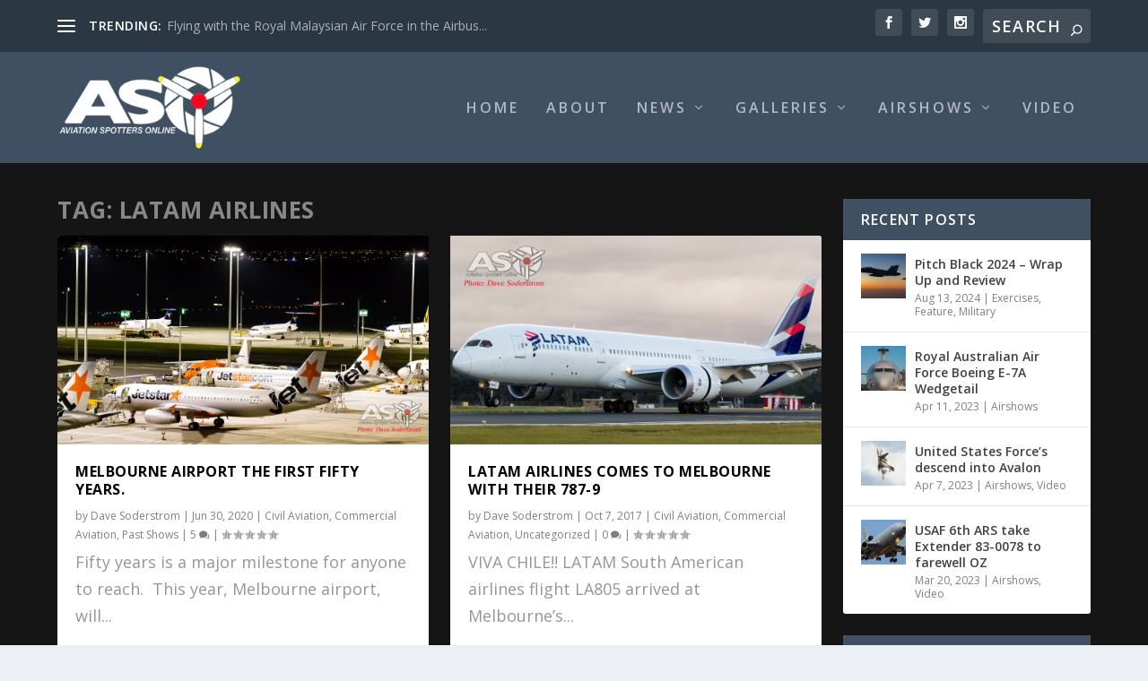

--- FILE ---
content_type: text/html; charset=UTF-8
request_url: https://aviationspottersonline.com/tag/latam-airlines/
body_size: 34723
content:
<!DOCTYPE html>
<!--[if IE 6]>
<html id="ie6" lang="en-AU">
<![endif]-->
<!--[if IE 7]>
<html id="ie7" lang="en-AU">
<![endif]-->
<!--[if IE 8]>
<html id="ie8" lang="en-AU">
<![endif]-->
<!--[if !(IE 6) | !(IE 7) | !(IE 8)  ]><!-->
<html lang="en-AU">
<!--<![endif]-->
<head>
	<meta charset="UTF-8" />
			
	<meta http-equiv="X-UA-Compatible" content="IE=edge">
	<link rel="pingback" href="https://aviationspottersonline.com/xmlrpc.php" />

		<!--[if lt IE 9]>
	<script src="https://aviationspottersonline.com/wp-content/themes/Extra/scripts/ext/html5.js" type="text/javascript"></script>
	<![endif]-->

	<script type="text/javascript">
		document.documentElement.className = 'js';
	</script>

	<link rel="preconnect" href="https://fonts.gstatic.com" crossorigin /><meta name='robots' content='index, follow, max-image-preview:large, max-snippet:-1, max-video-preview:-1' />
<script type="text/javascript">
			let jqueryParams=[],jQuery=function(r){return jqueryParams=[...jqueryParams,r],jQuery},$=function(r){return jqueryParams=[...jqueryParams,r],$};window.jQuery=jQuery,window.$=jQuery;let customHeadScripts=!1;jQuery.fn=jQuery.prototype={},$.fn=jQuery.prototype={},jQuery.noConflict=function(r){if(window.jQuery)return jQuery=window.jQuery,$=window.jQuery,customHeadScripts=!0,jQuery.noConflict},jQuery.ready=function(r){jqueryParams=[...jqueryParams,r]},$.ready=function(r){jqueryParams=[...jqueryParams,r]},jQuery.load=function(r){jqueryParams=[...jqueryParams,r]},$.load=function(r){jqueryParams=[...jqueryParams,r]},jQuery.fn.ready=function(r){jqueryParams=[...jqueryParams,r]},$.fn.ready=function(r){jqueryParams=[...jqueryParams,r]};</script>
	<!-- This site is optimized with the Yoast SEO plugin v23.5 - https://yoast.com/wordpress/plugins/seo/ -->
	<title>LATAM Airlines Archives - Aviation Spotters Online</title>
	<link rel="canonical" href="https://aviationspottersonline.com/tag/latam-airlines/" />
	<meta property="og:locale" content="en_US" />
	<meta property="og:type" content="article" />
	<meta property="og:title" content="LATAM Airlines Archives - Aviation Spotters Online" />
	<meta property="og:url" content="https://aviationspottersonline.com/tag/latam-airlines/" />
	<meta property="og:site_name" content="Aviation Spotters Online" />
	<meta property="og:image" content="https://aviationspottersonline.com/wp-content/uploads/2015/12/11667367_442417382605240_4991592252737306921_n.jpg" />
	<meta property="og:image:width" content="960" />
	<meta property="og:image:height" content="960" />
	<meta property="og:image:type" content="image/jpeg" />
	<meta name="twitter:card" content="summary_large_image" />
	<script type="application/ld+json" class="yoast-schema-graph">{"@context":"https://schema.org","@graph":[{"@type":"CollectionPage","@id":"https://aviationspottersonline.com/tag/latam-airlines/","url":"https://aviationspottersonline.com/tag/latam-airlines/","name":"LATAM Airlines Archives - Aviation Spotters Online","isPartOf":{"@id":"http://aviationspottersonline.com/#website"},"primaryImageOfPage":{"@id":"https://aviationspottersonline.com/tag/latam-airlines/#primaryimage"},"image":{"@id":"https://aviationspottersonline.com/tag/latam-airlines/#primaryimage"},"thumbnailUrl":"https://aviationspottersonline.com/wp-content/uploads/2020/06/Melbourne-by-Night-ASO-1-of-1.jpg","breadcrumb":{"@id":"https://aviationspottersonline.com/tag/latam-airlines/#breadcrumb"},"inLanguage":"en-AU"},{"@type":"ImageObject","inLanguage":"en-AU","@id":"https://aviationspottersonline.com/tag/latam-airlines/#primaryimage","url":"https://aviationspottersonline.com/wp-content/uploads/2020/06/Melbourne-by-Night-ASO-1-of-1.jpg","contentUrl":"https://aviationspottersonline.com/wp-content/uploads/2020/06/Melbourne-by-Night-ASO-1-of-1.jpg","width":1024,"height":576},{"@type":"BreadcrumbList","@id":"https://aviationspottersonline.com/tag/latam-airlines/#breadcrumb","itemListElement":[{"@type":"ListItem","position":1,"name":"Home","item":"http://aviationspottersonline.com/"},{"@type":"ListItem","position":2,"name":"LATAM Airlines"}]},{"@type":"WebSite","@id":"http://aviationspottersonline.com/#website","url":"http://aviationspottersonline.com/","name":"Aviation Spotters Online","description":"Photography For The Aviation Industry","publisher":{"@id":"http://aviationspottersonline.com/#organization"},"potentialAction":[{"@type":"SearchAction","target":{"@type":"EntryPoint","urlTemplate":"http://aviationspottersonline.com/?s={search_term_string}"},"query-input":{"@type":"PropertyValueSpecification","valueRequired":true,"valueName":"search_term_string"}}],"inLanguage":"en-AU"},{"@type":"Organization","@id":"http://aviationspottersonline.com/#organization","name":"Aviation Spotters Online","url":"http://aviationspottersonline.com/","logo":{"@type":"ImageObject","inLanguage":"en-AU","@id":"http://aviationspottersonline.com/#/schema/logo/image/","url":"http://aviationspottersonline.com/wp-content/uploads/2015/12/11667367_442417382605240_4991592252737306921_n.jpg","contentUrl":"http://aviationspottersonline.com/wp-content/uploads/2015/12/11667367_442417382605240_4991592252737306921_n.jpg","width":960,"height":960,"caption":"Aviation Spotters Online"},"image":{"@id":"http://aviationspottersonline.com/#/schema/logo/image/"},"sameAs":["https://www.facebook.com/AviationSpottersOnline/","https://www.instagram.com/aviationspottersonline/?hl=en","https://www.youtube.com/channel/UCT2BTrz4V3DOH0cs19HEryg"]}]}</script>
	<!-- / Yoast SEO plugin. -->


<link rel='dns-prefetch' href='//cdn.jsdelivr.net' />
<link rel='dns-prefetch' href='//fonts.googleapis.com' />
<link rel="alternate" type="application/rss+xml" title="Aviation Spotters Online &raquo; Feed" href="https://aviationspottersonline.com/feed/" />
<link rel="alternate" type="application/rss+xml" title="Aviation Spotters Online &raquo; Comments Feed" href="https://aviationspottersonline.com/comments/feed/" />
<link rel="alternate" type="application/rss+xml" title="Aviation Spotters Online &raquo; LATAM Airlines Tag Feed" href="https://aviationspottersonline.com/tag/latam-airlines/feed/" />
<meta content="Extra v.4.17.4" name="generator"/><link rel='stylesheet' id='dashicons-css' href='https://aviationspottersonline.com/wp-includes/css/dashicons.min.css?ver=6.6.4' type='text/css' media='all' />
<link rel='stylesheet' id='wunderground-css' href='https://aviationspottersonline.com/wp-content/plugins/wunderground/assets/css/wunderground.css?ver=2.1.3' type='text/css' media='all' />
<link rel='stylesheet' id='wp-block-library-css' href='https://aviationspottersonline.com/wp-includes/css/dist/block-library/style.min.css?ver=6.6.4' type='text/css' media='all' />
<style id='wp-block-library-theme-inline-css' type='text/css'>
.wp-block-audio :where(figcaption){color:#555;font-size:13px;text-align:center}.is-dark-theme .wp-block-audio :where(figcaption){color:#ffffffa6}.wp-block-audio{margin:0 0 1em}.wp-block-code{border:1px solid #ccc;border-radius:4px;font-family:Menlo,Consolas,monaco,monospace;padding:.8em 1em}.wp-block-embed :where(figcaption){color:#555;font-size:13px;text-align:center}.is-dark-theme .wp-block-embed :where(figcaption){color:#ffffffa6}.wp-block-embed{margin:0 0 1em}.blocks-gallery-caption{color:#555;font-size:13px;text-align:center}.is-dark-theme .blocks-gallery-caption{color:#ffffffa6}:root :where(.wp-block-image figcaption){color:#555;font-size:13px;text-align:center}.is-dark-theme :root :where(.wp-block-image figcaption){color:#ffffffa6}.wp-block-image{margin:0 0 1em}.wp-block-pullquote{border-bottom:4px solid;border-top:4px solid;color:currentColor;margin-bottom:1.75em}.wp-block-pullquote cite,.wp-block-pullquote footer,.wp-block-pullquote__citation{color:currentColor;font-size:.8125em;font-style:normal;text-transform:uppercase}.wp-block-quote{border-left:.25em solid;margin:0 0 1.75em;padding-left:1em}.wp-block-quote cite,.wp-block-quote footer{color:currentColor;font-size:.8125em;font-style:normal;position:relative}.wp-block-quote.has-text-align-right{border-left:none;border-right:.25em solid;padding-left:0;padding-right:1em}.wp-block-quote.has-text-align-center{border:none;padding-left:0}.wp-block-quote.is-large,.wp-block-quote.is-style-large,.wp-block-quote.is-style-plain{border:none}.wp-block-search .wp-block-search__label{font-weight:700}.wp-block-search__button{border:1px solid #ccc;padding:.375em .625em}:where(.wp-block-group.has-background){padding:1.25em 2.375em}.wp-block-separator.has-css-opacity{opacity:.4}.wp-block-separator{border:none;border-bottom:2px solid;margin-left:auto;margin-right:auto}.wp-block-separator.has-alpha-channel-opacity{opacity:1}.wp-block-separator:not(.is-style-wide):not(.is-style-dots){width:100px}.wp-block-separator.has-background:not(.is-style-dots){border-bottom:none;height:1px}.wp-block-separator.has-background:not(.is-style-wide):not(.is-style-dots){height:2px}.wp-block-table{margin:0 0 1em}.wp-block-table td,.wp-block-table th{word-break:normal}.wp-block-table :where(figcaption){color:#555;font-size:13px;text-align:center}.is-dark-theme .wp-block-table :where(figcaption){color:#ffffffa6}.wp-block-video :where(figcaption){color:#555;font-size:13px;text-align:center}.is-dark-theme .wp-block-video :where(figcaption){color:#ffffffa6}.wp-block-video{margin:0 0 1em}:root :where(.wp-block-template-part.has-background){margin-bottom:0;margin-top:0;padding:1.25em 2.375em}
</style>
<style id='global-styles-inline-css' type='text/css'>
:root{--wp--preset--aspect-ratio--square: 1;--wp--preset--aspect-ratio--4-3: 4/3;--wp--preset--aspect-ratio--3-4: 3/4;--wp--preset--aspect-ratio--3-2: 3/2;--wp--preset--aspect-ratio--2-3: 2/3;--wp--preset--aspect-ratio--16-9: 16/9;--wp--preset--aspect-ratio--9-16: 9/16;--wp--preset--color--black: #000000;--wp--preset--color--cyan-bluish-gray: #abb8c3;--wp--preset--color--white: #ffffff;--wp--preset--color--pale-pink: #f78da7;--wp--preset--color--vivid-red: #cf2e2e;--wp--preset--color--luminous-vivid-orange: #ff6900;--wp--preset--color--luminous-vivid-amber: #fcb900;--wp--preset--color--light-green-cyan: #7bdcb5;--wp--preset--color--vivid-green-cyan: #00d084;--wp--preset--color--pale-cyan-blue: #8ed1fc;--wp--preset--color--vivid-cyan-blue: #0693e3;--wp--preset--color--vivid-purple: #9b51e0;--wp--preset--gradient--vivid-cyan-blue-to-vivid-purple: linear-gradient(135deg,rgba(6,147,227,1) 0%,rgb(155,81,224) 100%);--wp--preset--gradient--light-green-cyan-to-vivid-green-cyan: linear-gradient(135deg,rgb(122,220,180) 0%,rgb(0,208,130) 100%);--wp--preset--gradient--luminous-vivid-amber-to-luminous-vivid-orange: linear-gradient(135deg,rgba(252,185,0,1) 0%,rgba(255,105,0,1) 100%);--wp--preset--gradient--luminous-vivid-orange-to-vivid-red: linear-gradient(135deg,rgba(255,105,0,1) 0%,rgb(207,46,46) 100%);--wp--preset--gradient--very-light-gray-to-cyan-bluish-gray: linear-gradient(135deg,rgb(238,238,238) 0%,rgb(169,184,195) 100%);--wp--preset--gradient--cool-to-warm-spectrum: linear-gradient(135deg,rgb(74,234,220) 0%,rgb(151,120,209) 20%,rgb(207,42,186) 40%,rgb(238,44,130) 60%,rgb(251,105,98) 80%,rgb(254,248,76) 100%);--wp--preset--gradient--blush-light-purple: linear-gradient(135deg,rgb(255,206,236) 0%,rgb(152,150,240) 100%);--wp--preset--gradient--blush-bordeaux: linear-gradient(135deg,rgb(254,205,165) 0%,rgb(254,45,45) 50%,rgb(107,0,62) 100%);--wp--preset--gradient--luminous-dusk: linear-gradient(135deg,rgb(255,203,112) 0%,rgb(199,81,192) 50%,rgb(65,88,208) 100%);--wp--preset--gradient--pale-ocean: linear-gradient(135deg,rgb(255,245,203) 0%,rgb(182,227,212) 50%,rgb(51,167,181) 100%);--wp--preset--gradient--electric-grass: linear-gradient(135deg,rgb(202,248,128) 0%,rgb(113,206,126) 100%);--wp--preset--gradient--midnight: linear-gradient(135deg,rgb(2,3,129) 0%,rgb(40,116,252) 100%);--wp--preset--font-size--small: 13px;--wp--preset--font-size--medium: 20px;--wp--preset--font-size--large: 36px;--wp--preset--font-size--x-large: 42px;--wp--preset--spacing--20: 0.44rem;--wp--preset--spacing--30: 0.67rem;--wp--preset--spacing--40: 1rem;--wp--preset--spacing--50: 1.5rem;--wp--preset--spacing--60: 2.25rem;--wp--preset--spacing--70: 3.38rem;--wp--preset--spacing--80: 5.06rem;--wp--preset--shadow--natural: 6px 6px 9px rgba(0, 0, 0, 0.2);--wp--preset--shadow--deep: 12px 12px 50px rgba(0, 0, 0, 0.4);--wp--preset--shadow--sharp: 6px 6px 0px rgba(0, 0, 0, 0.2);--wp--preset--shadow--outlined: 6px 6px 0px -3px rgba(255, 255, 255, 1), 6px 6px rgba(0, 0, 0, 1);--wp--preset--shadow--crisp: 6px 6px 0px rgba(0, 0, 0, 1);}:root { --wp--style--global--content-size: 856px;--wp--style--global--wide-size: 1280px; }:where(body) { margin: 0; }.wp-site-blocks > .alignleft { float: left; margin-right: 2em; }.wp-site-blocks > .alignright { float: right; margin-left: 2em; }.wp-site-blocks > .aligncenter { justify-content: center; margin-left: auto; margin-right: auto; }:where(.is-layout-flex){gap: 0.5em;}:where(.is-layout-grid){gap: 0.5em;}.is-layout-flow > .alignleft{float: left;margin-inline-start: 0;margin-inline-end: 2em;}.is-layout-flow > .alignright{float: right;margin-inline-start: 2em;margin-inline-end: 0;}.is-layout-flow > .aligncenter{margin-left: auto !important;margin-right: auto !important;}.is-layout-constrained > .alignleft{float: left;margin-inline-start: 0;margin-inline-end: 2em;}.is-layout-constrained > .alignright{float: right;margin-inline-start: 2em;margin-inline-end: 0;}.is-layout-constrained > .aligncenter{margin-left: auto !important;margin-right: auto !important;}.is-layout-constrained > :where(:not(.alignleft):not(.alignright):not(.alignfull)){max-width: var(--wp--style--global--content-size);margin-left: auto !important;margin-right: auto !important;}.is-layout-constrained > .alignwide{max-width: var(--wp--style--global--wide-size);}body .is-layout-flex{display: flex;}.is-layout-flex{flex-wrap: wrap;align-items: center;}.is-layout-flex > :is(*, div){margin: 0;}body .is-layout-grid{display: grid;}.is-layout-grid > :is(*, div){margin: 0;}body{padding-top: 0px;padding-right: 0px;padding-bottom: 0px;padding-left: 0px;}a:where(:not(.wp-element-button)){text-decoration: underline;}:root :where(.wp-element-button, .wp-block-button__link){background-color: #32373c;border-width: 0;color: #fff;font-family: inherit;font-size: inherit;line-height: inherit;padding: calc(0.667em + 2px) calc(1.333em + 2px);text-decoration: none;}.has-black-color{color: var(--wp--preset--color--black) !important;}.has-cyan-bluish-gray-color{color: var(--wp--preset--color--cyan-bluish-gray) !important;}.has-white-color{color: var(--wp--preset--color--white) !important;}.has-pale-pink-color{color: var(--wp--preset--color--pale-pink) !important;}.has-vivid-red-color{color: var(--wp--preset--color--vivid-red) !important;}.has-luminous-vivid-orange-color{color: var(--wp--preset--color--luminous-vivid-orange) !important;}.has-luminous-vivid-amber-color{color: var(--wp--preset--color--luminous-vivid-amber) !important;}.has-light-green-cyan-color{color: var(--wp--preset--color--light-green-cyan) !important;}.has-vivid-green-cyan-color{color: var(--wp--preset--color--vivid-green-cyan) !important;}.has-pale-cyan-blue-color{color: var(--wp--preset--color--pale-cyan-blue) !important;}.has-vivid-cyan-blue-color{color: var(--wp--preset--color--vivid-cyan-blue) !important;}.has-vivid-purple-color{color: var(--wp--preset--color--vivid-purple) !important;}.has-black-background-color{background-color: var(--wp--preset--color--black) !important;}.has-cyan-bluish-gray-background-color{background-color: var(--wp--preset--color--cyan-bluish-gray) !important;}.has-white-background-color{background-color: var(--wp--preset--color--white) !important;}.has-pale-pink-background-color{background-color: var(--wp--preset--color--pale-pink) !important;}.has-vivid-red-background-color{background-color: var(--wp--preset--color--vivid-red) !important;}.has-luminous-vivid-orange-background-color{background-color: var(--wp--preset--color--luminous-vivid-orange) !important;}.has-luminous-vivid-amber-background-color{background-color: var(--wp--preset--color--luminous-vivid-amber) !important;}.has-light-green-cyan-background-color{background-color: var(--wp--preset--color--light-green-cyan) !important;}.has-vivid-green-cyan-background-color{background-color: var(--wp--preset--color--vivid-green-cyan) !important;}.has-pale-cyan-blue-background-color{background-color: var(--wp--preset--color--pale-cyan-blue) !important;}.has-vivid-cyan-blue-background-color{background-color: var(--wp--preset--color--vivid-cyan-blue) !important;}.has-vivid-purple-background-color{background-color: var(--wp--preset--color--vivid-purple) !important;}.has-black-border-color{border-color: var(--wp--preset--color--black) !important;}.has-cyan-bluish-gray-border-color{border-color: var(--wp--preset--color--cyan-bluish-gray) !important;}.has-white-border-color{border-color: var(--wp--preset--color--white) !important;}.has-pale-pink-border-color{border-color: var(--wp--preset--color--pale-pink) !important;}.has-vivid-red-border-color{border-color: var(--wp--preset--color--vivid-red) !important;}.has-luminous-vivid-orange-border-color{border-color: var(--wp--preset--color--luminous-vivid-orange) !important;}.has-luminous-vivid-amber-border-color{border-color: var(--wp--preset--color--luminous-vivid-amber) !important;}.has-light-green-cyan-border-color{border-color: var(--wp--preset--color--light-green-cyan) !important;}.has-vivid-green-cyan-border-color{border-color: var(--wp--preset--color--vivid-green-cyan) !important;}.has-pale-cyan-blue-border-color{border-color: var(--wp--preset--color--pale-cyan-blue) !important;}.has-vivid-cyan-blue-border-color{border-color: var(--wp--preset--color--vivid-cyan-blue) !important;}.has-vivid-purple-border-color{border-color: var(--wp--preset--color--vivid-purple) !important;}.has-vivid-cyan-blue-to-vivid-purple-gradient-background{background: var(--wp--preset--gradient--vivid-cyan-blue-to-vivid-purple) !important;}.has-light-green-cyan-to-vivid-green-cyan-gradient-background{background: var(--wp--preset--gradient--light-green-cyan-to-vivid-green-cyan) !important;}.has-luminous-vivid-amber-to-luminous-vivid-orange-gradient-background{background: var(--wp--preset--gradient--luminous-vivid-amber-to-luminous-vivid-orange) !important;}.has-luminous-vivid-orange-to-vivid-red-gradient-background{background: var(--wp--preset--gradient--luminous-vivid-orange-to-vivid-red) !important;}.has-very-light-gray-to-cyan-bluish-gray-gradient-background{background: var(--wp--preset--gradient--very-light-gray-to-cyan-bluish-gray) !important;}.has-cool-to-warm-spectrum-gradient-background{background: var(--wp--preset--gradient--cool-to-warm-spectrum) !important;}.has-blush-light-purple-gradient-background{background: var(--wp--preset--gradient--blush-light-purple) !important;}.has-blush-bordeaux-gradient-background{background: var(--wp--preset--gradient--blush-bordeaux) !important;}.has-luminous-dusk-gradient-background{background: var(--wp--preset--gradient--luminous-dusk) !important;}.has-pale-ocean-gradient-background{background: var(--wp--preset--gradient--pale-ocean) !important;}.has-electric-grass-gradient-background{background: var(--wp--preset--gradient--electric-grass) !important;}.has-midnight-gradient-background{background: var(--wp--preset--gradient--midnight) !important;}.has-small-font-size{font-size: var(--wp--preset--font-size--small) !important;}.has-medium-font-size{font-size: var(--wp--preset--font-size--medium) !important;}.has-large-font-size{font-size: var(--wp--preset--font-size--large) !important;}.has-x-large-font-size{font-size: var(--wp--preset--font-size--x-large) !important;}
:where(.wp-block-post-template.is-layout-flex){gap: 1.25em;}:where(.wp-block-post-template.is-layout-grid){gap: 1.25em;}
:where(.wp-block-columns.is-layout-flex){gap: 2em;}:where(.wp-block-columns.is-layout-grid){gap: 2em;}
:root :where(.wp-block-pullquote){font-size: 1.5em;line-height: 1.6;}
</style>
<link rel='stylesheet' id='contact-form-7-css' href='https://aviationspottersonline.com/wp-content/plugins/contact-form-7/includes/css/styles.css?ver=5.9.8' type='text/css' media='all' />
<link rel='stylesheet' id='cisc-shortcodes-css' href='https://aviationspottersonline.com/wp-content/plugins/cssigniter-shortcodes/src/style.min.css?ver=2.4.1' type='text/css' media='all' />
<link rel='stylesheet' id='font-awesome-css' href='https://aviationspottersonline.com/wp-content/plugins/cssigniter-shortcodes/src/css/font-awesome.min.css?ver=4.7.0' type='text/css' media='all' />
<link rel='stylesheet' id='tiny-slider-css' href='https://aviationspottersonline.com/wp-content/plugins/cssigniter-shortcodes/src/vendor/tiny-slider/tiny-slider.min.css?ver=2.9.3' type='text/css' media='all' />
<link rel='stylesheet' id='paginationstyle-css' href='https://aviationspottersonline.com/wp-content/plugins/faster-pagination/assests/pagination.css?ver=2' type='text/css' media='all' />
<link rel='stylesheet' id='ngg_trigger_buttons-css' href='https://aviationspottersonline.com/wp-content/plugins/nextgen-gallery/static/GalleryDisplay/trigger_buttons.css?ver=3.59.5' type='text/css' media='all' />
<link rel='stylesheet' id='photocrati-nextgen_pro_lightbox-0-css' href='https://aviationspottersonline.com/wp-content/plugins/nextgen-gallery-pro/static/Lightbox/style.css?ver=3.59.5' type='text/css' media='all' />
<link rel='stylesheet' id='photocrati-nextgen_pro_lightbox-1-css' href='https://aviationspottersonline.com/wp-content/plugins/nextgen-gallery-pro/static/Lightbox/theme/galleria.nextgen_pro_lightbox.css?ver=3.59.5' type='text/css' media='all' />
<link rel='stylesheet' id='fontawesome_v4_shim_style-css' href='https://aviationspottersonline.com/wp-content/plugins/nextgen-gallery/static/FontAwesome/css/v4-shims.min.css?ver=6.6.4' type='text/css' media='all' />
<link rel='stylesheet' id='fontawesome-css' href='https://aviationspottersonline.com/wp-content/plugins/nextgen-gallery/static/FontAwesome/css/all.min.css?ver=6.6.4' type='text/css' media='all' />
<link rel='stylesheet' id='ngg-pro-add-to-cart-css' href='https://aviationspottersonline.com/wp-content/plugins/nextgen-gallery-pro/static/Commerce/AddToCartSidebar/style.css?ver=3.99.0' type='text/css' media='all' />
<link rel='stylesheet' id='animations.css-css' href='https://aviationspottersonline.com/wp-content/plugins/nextgen-gallery-pro/static/Display/Animations/animate.min.css?ver=4.1.1' type='text/css' media='all' />
<link rel='stylesheet' id='ngg_basic_slideshow_style-css' href='https://aviationspottersonline.com/wp-content/plugins/nextgen-gallery/static/Slideshow/ngg_basic_slideshow.css?ver=3.59.5' type='text/css' media='all' />
<link rel='stylesheet' id='ngg_slick_slideshow_style-css' href='https://aviationspottersonline.com/wp-content/plugins/nextgen-gallery/static/Slideshow/slick/slick.css?ver=3.59.5' type='text/css' media='all' />
<link rel='stylesheet' id='ngg_slick_slideshow_theme-css' href='https://aviationspottersonline.com/wp-content/plugins/nextgen-gallery/static/Slideshow/slick/slick-theme.css?ver=3.59.5' type='text/css' media='all' />
<link rel='stylesheet' id='socials-ignited-css' href='https://aviationspottersonline.com/wp-content/plugins/socials-ignited/includes/assets/css/style.min.css?ver=2.0.0' type='text/css' media='all' />
<link rel='stylesheet' id='extra-fonts-css' href='https://fonts.googleapis.com/css?family=Open+Sans:300italic,400italic,600italic,700italic,800italic,400,300,600,700,800&#038;subset=latin,latin-ext' type='text/css' media='all' />
<link rel='stylesheet' id='extra-style-css' href='https://aviationspottersonline.com/wp-content/themes/Extra/style.min.css?ver=4.17.4' type='text/css' media='all' />
<style id='extra-dynamic-critical-inline-css' type='text/css'>
@font-face{font-family:ETmodules;font-display:block;src:url(//aviationspottersonline.com/wp-content/themes/Extra/core/admin/fonts/modules/base/modules.eot);src:url(//aviationspottersonline.com/wp-content/themes/Extra/core/admin/fonts/modules/base/modules.eot?#iefix) format("embedded-opentype"),url(//aviationspottersonline.com/wp-content/themes/Extra/core/admin/fonts/modules/base/modules.ttf) format("truetype"),url(//aviationspottersonline.com/wp-content/themes/Extra/core/admin/fonts/modules/base/modules.woff) format("woff"),url(//aviationspottersonline.com/wp-content/themes/Extra/core/admin/fonts/modules/base/modules.svg#ETmodules) format("svg");font-weight:400;font-style:normal}
.et_audio_content,.et_link_content,.et_quote_content{background-color:#2ea3f2}.et_pb_post .et-pb-controllers a{margin-bottom:10px}.format-gallery .et-pb-controllers{bottom:0}.et_pb_blog_grid .et_audio_content{margin-bottom:19px}.et_pb_row .et_pb_blog_grid .et_pb_post .et_pb_slide{min-height:180px}.et_audio_content .wp-block-audio{margin:0;padding:0}.et_audio_content h2{line-height:44px}.et_pb_column_1_2 .et_audio_content h2,.et_pb_column_1_3 .et_audio_content h2,.et_pb_column_1_4 .et_audio_content h2,.et_pb_column_1_5 .et_audio_content h2,.et_pb_column_1_6 .et_audio_content h2,.et_pb_column_2_5 .et_audio_content h2,.et_pb_column_3_5 .et_audio_content h2,.et_pb_column_3_8 .et_audio_content h2{margin-bottom:9px;margin-top:0}.et_pb_column_1_2 .et_audio_content,.et_pb_column_3_5 .et_audio_content{padding:35px 40px}.et_pb_column_1_2 .et_audio_content h2,.et_pb_column_3_5 .et_audio_content h2{line-height:32px}.et_pb_column_1_3 .et_audio_content,.et_pb_column_1_4 .et_audio_content,.et_pb_column_1_5 .et_audio_content,.et_pb_column_1_6 .et_audio_content,.et_pb_column_2_5 .et_audio_content,.et_pb_column_3_8 .et_audio_content{padding:35px 20px}.et_pb_column_1_3 .et_audio_content h2,.et_pb_column_1_4 .et_audio_content h2,.et_pb_column_1_5 .et_audio_content h2,.et_pb_column_1_6 .et_audio_content h2,.et_pb_column_2_5 .et_audio_content h2,.et_pb_column_3_8 .et_audio_content h2{font-size:18px;line-height:26px}article.et_pb_has_overlay .et_pb_blog_image_container{position:relative}.et_pb_post>.et_main_video_container{position:relative;margin-bottom:30px}.et_pb_post .et_pb_video_overlay .et_pb_video_play{color:#fff}.et_pb_post .et_pb_video_overlay_hover:hover{background:rgba(0,0,0,.6)}.et_audio_content,.et_link_content,.et_quote_content{text-align:center;word-wrap:break-word;position:relative;padding:50px 60px}.et_audio_content h2,.et_link_content a.et_link_main_url,.et_link_content h2,.et_quote_content blockquote cite,.et_quote_content blockquote p{color:#fff!important}.et_quote_main_link{position:absolute;text-indent:-9999px;width:100%;height:100%;display:block;top:0;left:0}.et_quote_content blockquote{padding:0;margin:0;border:none}.et_audio_content h2,.et_link_content h2,.et_quote_content blockquote p{margin-top:0}.et_audio_content h2{margin-bottom:20px}.et_audio_content h2,.et_link_content h2,.et_quote_content blockquote p{line-height:44px}.et_link_content a.et_link_main_url,.et_quote_content blockquote cite{font-size:18px;font-weight:200}.et_quote_content blockquote cite{font-style:normal}.et_pb_column_2_3 .et_quote_content{padding:50px 42px 45px}.et_pb_column_2_3 .et_audio_content,.et_pb_column_2_3 .et_link_content{padding:40px 40px 45px}.et_pb_column_1_2 .et_audio_content,.et_pb_column_1_2 .et_link_content,.et_pb_column_1_2 .et_quote_content,.et_pb_column_3_5 .et_audio_content,.et_pb_column_3_5 .et_link_content,.et_pb_column_3_5 .et_quote_content{padding:35px 40px}.et_pb_column_1_2 .et_quote_content blockquote p,.et_pb_column_3_5 .et_quote_content blockquote p{font-size:26px;line-height:32px}.et_pb_column_1_2 .et_audio_content h2,.et_pb_column_1_2 .et_link_content h2,.et_pb_column_3_5 .et_audio_content h2,.et_pb_column_3_5 .et_link_content h2{line-height:32px}.et_pb_column_1_2 .et_link_content a.et_link_main_url,.et_pb_column_1_2 .et_quote_content blockquote cite,.et_pb_column_3_5 .et_link_content a.et_link_main_url,.et_pb_column_3_5 .et_quote_content blockquote cite{font-size:14px}.et_pb_column_1_3 .et_quote_content,.et_pb_column_1_4 .et_quote_content,.et_pb_column_1_5 .et_quote_content,.et_pb_column_1_6 .et_quote_content,.et_pb_column_2_5 .et_quote_content,.et_pb_column_3_8 .et_quote_content{padding:35px 30px 32px}.et_pb_column_1_3 .et_audio_content,.et_pb_column_1_3 .et_link_content,.et_pb_column_1_4 .et_audio_content,.et_pb_column_1_4 .et_link_content,.et_pb_column_1_5 .et_audio_content,.et_pb_column_1_5 .et_link_content,.et_pb_column_1_6 .et_audio_content,.et_pb_column_1_6 .et_link_content,.et_pb_column_2_5 .et_audio_content,.et_pb_column_2_5 .et_link_content,.et_pb_column_3_8 .et_audio_content,.et_pb_column_3_8 .et_link_content{padding:35px 20px}.et_pb_column_1_3 .et_audio_content h2,.et_pb_column_1_3 .et_link_content h2,.et_pb_column_1_3 .et_quote_content blockquote p,.et_pb_column_1_4 .et_audio_content h2,.et_pb_column_1_4 .et_link_content h2,.et_pb_column_1_4 .et_quote_content blockquote p,.et_pb_column_1_5 .et_audio_content h2,.et_pb_column_1_5 .et_link_content h2,.et_pb_column_1_5 .et_quote_content blockquote p,.et_pb_column_1_6 .et_audio_content h2,.et_pb_column_1_6 .et_link_content h2,.et_pb_column_1_6 .et_quote_content blockquote p,.et_pb_column_2_5 .et_audio_content h2,.et_pb_column_2_5 .et_link_content h2,.et_pb_column_2_5 .et_quote_content blockquote p,.et_pb_column_3_8 .et_audio_content h2,.et_pb_column_3_8 .et_link_content h2,.et_pb_column_3_8 .et_quote_content blockquote p{font-size:18px;line-height:26px}.et_pb_column_1_3 .et_link_content a.et_link_main_url,.et_pb_column_1_3 .et_quote_content blockquote cite,.et_pb_column_1_4 .et_link_content a.et_link_main_url,.et_pb_column_1_4 .et_quote_content blockquote cite,.et_pb_column_1_5 .et_link_content a.et_link_main_url,.et_pb_column_1_5 .et_quote_content blockquote cite,.et_pb_column_1_6 .et_link_content a.et_link_main_url,.et_pb_column_1_6 .et_quote_content blockquote cite,.et_pb_column_2_5 .et_link_content a.et_link_main_url,.et_pb_column_2_5 .et_quote_content blockquote cite,.et_pb_column_3_8 .et_link_content a.et_link_main_url,.et_pb_column_3_8 .et_quote_content blockquote cite{font-size:14px}.et_pb_post .et_pb_gallery_post_type .et_pb_slide{min-height:500px;background-size:cover!important;background-position:top}.format-gallery .et_pb_slider.gallery-not-found .et_pb_slide{box-shadow:inset 0 0 10px rgba(0,0,0,.1)}.format-gallery .et_pb_slider:hover .et-pb-arrow-prev{left:0}.format-gallery .et_pb_slider:hover .et-pb-arrow-next{right:0}.et_pb_post>.et_pb_slider{margin-bottom:30px}.et_pb_column_3_4 .et_pb_post .et_pb_slide{min-height:442px}.et_pb_column_2_3 .et_pb_post .et_pb_slide{min-height:390px}.et_pb_column_1_2 .et_pb_post .et_pb_slide,.et_pb_column_3_5 .et_pb_post .et_pb_slide{min-height:284px}.et_pb_column_1_3 .et_pb_post .et_pb_slide,.et_pb_column_2_5 .et_pb_post .et_pb_slide,.et_pb_column_3_8 .et_pb_post .et_pb_slide{min-height:180px}.et_pb_column_1_4 .et_pb_post .et_pb_slide,.et_pb_column_1_5 .et_pb_post .et_pb_slide,.et_pb_column_1_6 .et_pb_post .et_pb_slide{min-height:125px}.et_pb_portfolio.et_pb_section_parallax .pagination,.et_pb_portfolio.et_pb_section_video .pagination,.et_pb_portfolio_grid.et_pb_section_parallax .pagination,.et_pb_portfolio_grid.et_pb_section_video .pagination{position:relative}.et_pb_bg_layout_light .et_pb_post .post-meta,.et_pb_bg_layout_light .et_pb_post .post-meta a,.et_pb_bg_layout_light .et_pb_post p{color:#666}.et_pb_bg_layout_dark .et_pb_post .post-meta,.et_pb_bg_layout_dark .et_pb_post .post-meta a,.et_pb_bg_layout_dark .et_pb_post p{color:inherit}.et_pb_text_color_dark .et_audio_content h2,.et_pb_text_color_dark .et_link_content a.et_link_main_url,.et_pb_text_color_dark .et_link_content h2,.et_pb_text_color_dark .et_quote_content blockquote cite,.et_pb_text_color_dark .et_quote_content blockquote p{color:#666!important}.et_pb_text_color_dark.et_audio_content h2,.et_pb_text_color_dark.et_link_content a.et_link_main_url,.et_pb_text_color_dark.et_link_content h2,.et_pb_text_color_dark.et_quote_content blockquote cite,.et_pb_text_color_dark.et_quote_content blockquote p{color:#bbb!important}.et_pb_text_color_dark.et_audio_content,.et_pb_text_color_dark.et_link_content,.et_pb_text_color_dark.et_quote_content{background-color:#e8e8e8}@media (min-width:981px) and (max-width:1100px){.et_quote_content{padding:50px 70px 45px}.et_pb_column_2_3 .et_quote_content{padding:50px 50px 45px}.et_pb_column_1_2 .et_quote_content,.et_pb_column_3_5 .et_quote_content{padding:35px 47px 30px}.et_pb_column_1_3 .et_quote_content,.et_pb_column_1_4 .et_quote_content,.et_pb_column_1_5 .et_quote_content,.et_pb_column_1_6 .et_quote_content,.et_pb_column_2_5 .et_quote_content,.et_pb_column_3_8 .et_quote_content{padding:35px 25px 32px}.et_pb_column_4_4 .et_pb_post .et_pb_slide{min-height:534px}.et_pb_column_3_4 .et_pb_post .et_pb_slide{min-height:392px}.et_pb_column_2_3 .et_pb_post .et_pb_slide{min-height:345px}.et_pb_column_1_2 .et_pb_post .et_pb_slide,.et_pb_column_3_5 .et_pb_post .et_pb_slide{min-height:250px}.et_pb_column_1_3 .et_pb_post .et_pb_slide,.et_pb_column_2_5 .et_pb_post .et_pb_slide,.et_pb_column_3_8 .et_pb_post .et_pb_slide{min-height:155px}.et_pb_column_1_4 .et_pb_post .et_pb_slide,.et_pb_column_1_5 .et_pb_post .et_pb_slide,.et_pb_column_1_6 .et_pb_post .et_pb_slide{min-height:108px}}@media (max-width:980px){.et_pb_bg_layout_dark_tablet .et_audio_content h2{color:#fff!important}.et_pb_text_color_dark_tablet.et_audio_content h2{color:#bbb!important}.et_pb_text_color_dark_tablet.et_audio_content{background-color:#e8e8e8}.et_pb_bg_layout_dark_tablet .et_audio_content h2,.et_pb_bg_layout_dark_tablet .et_link_content a.et_link_main_url,.et_pb_bg_layout_dark_tablet .et_link_content h2,.et_pb_bg_layout_dark_tablet .et_quote_content blockquote cite,.et_pb_bg_layout_dark_tablet .et_quote_content blockquote p{color:#fff!important}.et_pb_text_color_dark_tablet .et_audio_content h2,.et_pb_text_color_dark_tablet .et_link_content a.et_link_main_url,.et_pb_text_color_dark_tablet .et_link_content h2,.et_pb_text_color_dark_tablet .et_quote_content blockquote cite,.et_pb_text_color_dark_tablet .et_quote_content blockquote p{color:#666!important}.et_pb_text_color_dark_tablet.et_audio_content h2,.et_pb_text_color_dark_tablet.et_link_content a.et_link_main_url,.et_pb_text_color_dark_tablet.et_link_content h2,.et_pb_text_color_dark_tablet.et_quote_content blockquote cite,.et_pb_text_color_dark_tablet.et_quote_content blockquote p{color:#bbb!important}.et_pb_text_color_dark_tablet.et_audio_content,.et_pb_text_color_dark_tablet.et_link_content,.et_pb_text_color_dark_tablet.et_quote_content{background-color:#e8e8e8}}@media (min-width:768px) and (max-width:980px){.et_audio_content h2{font-size:26px!important;line-height:44px!important;margin-bottom:24px!important}.et_pb_post>.et_pb_gallery_post_type>.et_pb_slides>.et_pb_slide{min-height:384px!important}.et_quote_content{padding:50px 43px 45px!important}.et_quote_content blockquote p{font-size:26px!important;line-height:44px!important}.et_quote_content blockquote cite{font-size:18px!important}.et_link_content{padding:40px 40px 45px}.et_link_content h2{font-size:26px!important;line-height:44px!important}.et_link_content a.et_link_main_url{font-size:18px!important}}@media (max-width:767px){.et_audio_content h2,.et_link_content h2,.et_quote_content,.et_quote_content blockquote p{font-size:20px!important;line-height:26px!important}.et_audio_content,.et_link_content{padding:35px 20px!important}.et_audio_content h2{margin-bottom:9px!important}.et_pb_bg_layout_dark_phone .et_audio_content h2{color:#fff!important}.et_pb_text_color_dark_phone.et_audio_content{background-color:#e8e8e8}.et_link_content a.et_link_main_url,.et_quote_content blockquote cite{font-size:14px!important}.format-gallery .et-pb-controllers{height:auto}.et_pb_post>.et_pb_gallery_post_type>.et_pb_slides>.et_pb_slide{min-height:222px!important}.et_pb_bg_layout_dark_phone .et_audio_content h2,.et_pb_bg_layout_dark_phone .et_link_content a.et_link_main_url,.et_pb_bg_layout_dark_phone .et_link_content h2,.et_pb_bg_layout_dark_phone .et_quote_content blockquote cite,.et_pb_bg_layout_dark_phone .et_quote_content blockquote p{color:#fff!important}.et_pb_text_color_dark_phone .et_audio_content h2,.et_pb_text_color_dark_phone .et_link_content a.et_link_main_url,.et_pb_text_color_dark_phone .et_link_content h2,.et_pb_text_color_dark_phone .et_quote_content blockquote cite,.et_pb_text_color_dark_phone .et_quote_content blockquote p{color:#666!important}.et_pb_text_color_dark_phone.et_audio_content h2,.et_pb_text_color_dark_phone.et_link_content a.et_link_main_url,.et_pb_text_color_dark_phone.et_link_content h2,.et_pb_text_color_dark_phone.et_quote_content blockquote cite,.et_pb_text_color_dark_phone.et_quote_content blockquote p{color:#bbb!important}.et_pb_text_color_dark_phone.et_audio_content,.et_pb_text_color_dark_phone.et_link_content,.et_pb_text_color_dark_phone.et_quote_content{background-color:#e8e8e8}}@media (max-width:479px){.et_pb_column_1_2 .et_pb_carousel_item .et_pb_video_play,.et_pb_column_1_3 .et_pb_carousel_item .et_pb_video_play,.et_pb_column_2_3 .et_pb_carousel_item .et_pb_video_play,.et_pb_column_2_5 .et_pb_carousel_item .et_pb_video_play,.et_pb_column_3_5 .et_pb_carousel_item .et_pb_video_play,.et_pb_column_3_8 .et_pb_carousel_item .et_pb_video_play{font-size:1.5rem;line-height:1.5rem;margin-left:-.75rem;margin-top:-.75rem}.et_audio_content,.et_quote_content{padding:35px 20px!important}.et_pb_post>.et_pb_gallery_post_type>.et_pb_slides>.et_pb_slide{min-height:156px!important}}.et_full_width_page .et_gallery_item{float:left;width:20.875%;margin:0 5.5% 5.5% 0}.et_full_width_page .et_gallery_item:nth-child(3n){margin-right:5.5%}.et_full_width_page .et_gallery_item:nth-child(3n+1){clear:none}.et_full_width_page .et_gallery_item:nth-child(4n){margin-right:0}.et_full_width_page .et_gallery_item:nth-child(4n+1){clear:both}
.et_pb_slider{position:relative;overflow:hidden}.et_pb_slide{padding:0 6%;background-size:cover;background-position:50%;background-repeat:no-repeat}.et_pb_slider .et_pb_slide{display:none;float:left;margin-right:-100%;position:relative;width:100%;text-align:center;list-style:none!important;background-position:50%;background-size:100%;background-size:cover}.et_pb_slider .et_pb_slide:first-child{display:list-item}.et-pb-controllers{position:absolute;bottom:20px;left:0;width:100%;text-align:center;z-index:10}.et-pb-controllers a{display:inline-block;background-color:hsla(0,0%,100%,.5);text-indent:-9999px;border-radius:7px;width:7px;height:7px;margin-right:10px;padding:0;opacity:.5}.et-pb-controllers .et-pb-active-control{opacity:1}.et-pb-controllers a:last-child{margin-right:0}.et-pb-controllers .et-pb-active-control{background-color:#fff}.et_pb_slides .et_pb_temp_slide{display:block}.et_pb_slides:after{content:"";display:block;clear:both;visibility:hidden;line-height:0;height:0;width:0}@media (max-width:980px){.et_pb_bg_layout_light_tablet .et-pb-controllers .et-pb-active-control{background-color:#333}.et_pb_bg_layout_light_tablet .et-pb-controllers a{background-color:rgba(0,0,0,.3)}.et_pb_bg_layout_light_tablet .et_pb_slide_content{color:#333}.et_pb_bg_layout_dark_tablet .et_pb_slide_description{text-shadow:0 1px 3px rgba(0,0,0,.3)}.et_pb_bg_layout_dark_tablet .et_pb_slide_content{color:#fff}.et_pb_bg_layout_dark_tablet .et-pb-controllers .et-pb-active-control{background-color:#fff}.et_pb_bg_layout_dark_tablet .et-pb-controllers a{background-color:hsla(0,0%,100%,.5)}}@media (max-width:767px){.et-pb-controllers{position:absolute;bottom:5%;left:0;width:100%;text-align:center;z-index:10;height:14px}.et_transparent_nav .et_pb_section:first-child .et-pb-controllers{bottom:18px}.et_pb_bg_layout_light_phone.et_pb_slider_with_overlay .et_pb_slide_overlay_container,.et_pb_bg_layout_light_phone.et_pb_slider_with_text_overlay .et_pb_text_overlay_wrapper{background-color:hsla(0,0%,100%,.9)}.et_pb_bg_layout_light_phone .et-pb-controllers .et-pb-active-control{background-color:#333}.et_pb_bg_layout_dark_phone.et_pb_slider_with_overlay .et_pb_slide_overlay_container,.et_pb_bg_layout_dark_phone.et_pb_slider_with_text_overlay .et_pb_text_overlay_wrapper,.et_pb_bg_layout_light_phone .et-pb-controllers a{background-color:rgba(0,0,0,.3)}.et_pb_bg_layout_dark_phone .et-pb-controllers .et-pb-active-control{background-color:#fff}.et_pb_bg_layout_dark_phone .et-pb-controllers a{background-color:hsla(0,0%,100%,.5)}}.et_mobile_device .et_pb_slider_parallax .et_pb_slide,.et_mobile_device .et_pb_slides .et_parallax_bg.et_pb_parallax_css{background-attachment:scroll}
.et-pb-arrow-next,.et-pb-arrow-prev{position:absolute;top:50%;z-index:100;font-size:48px;color:#fff;margin-top:-24px;transition:all .2s ease-in-out;opacity:0}.et_pb_bg_layout_light .et-pb-arrow-next,.et_pb_bg_layout_light .et-pb-arrow-prev{color:#333}.et_pb_slider:hover .et-pb-arrow-prev{left:22px;opacity:1}.et_pb_slider:hover .et-pb-arrow-next{right:22px;opacity:1}.et_pb_bg_layout_light .et-pb-controllers .et-pb-active-control{background-color:#333}.et_pb_bg_layout_light .et-pb-controllers a{background-color:rgba(0,0,0,.3)}.et-pb-arrow-next:hover,.et-pb-arrow-prev:hover{text-decoration:none}.et-pb-arrow-next span,.et-pb-arrow-prev span{display:none}.et-pb-arrow-prev{left:-22px}.et-pb-arrow-next{right:-22px}.et-pb-arrow-prev:before{content:"4"}.et-pb-arrow-next:before{content:"5"}.format-gallery .et-pb-arrow-next,.format-gallery .et-pb-arrow-prev{color:#fff}.et_pb_column_1_3 .et_pb_slider:hover .et-pb-arrow-prev,.et_pb_column_1_4 .et_pb_slider:hover .et-pb-arrow-prev,.et_pb_column_1_5 .et_pb_slider:hover .et-pb-arrow-prev,.et_pb_column_1_6 .et_pb_slider:hover .et-pb-arrow-prev,.et_pb_column_2_5 .et_pb_slider:hover .et-pb-arrow-prev{left:0}.et_pb_column_1_3 .et_pb_slider:hover .et-pb-arrow-next,.et_pb_column_1_4 .et_pb_slider:hover .et-pb-arrow-prev,.et_pb_column_1_5 .et_pb_slider:hover .et-pb-arrow-prev,.et_pb_column_1_6 .et_pb_slider:hover .et-pb-arrow-prev,.et_pb_column_2_5 .et_pb_slider:hover .et-pb-arrow-next{right:0}.et_pb_column_1_4 .et_pb_slider .et_pb_slide,.et_pb_column_1_5 .et_pb_slider .et_pb_slide,.et_pb_column_1_6 .et_pb_slider .et_pb_slide{min-height:170px}.et_pb_column_1_4 .et_pb_slider:hover .et-pb-arrow-next,.et_pb_column_1_5 .et_pb_slider:hover .et-pb-arrow-next,.et_pb_column_1_6 .et_pb_slider:hover .et-pb-arrow-next{right:0}@media (max-width:980px){.et_pb_bg_layout_light_tablet .et-pb-arrow-next,.et_pb_bg_layout_light_tablet .et-pb-arrow-prev{color:#333}.et_pb_bg_layout_dark_tablet .et-pb-arrow-next,.et_pb_bg_layout_dark_tablet .et-pb-arrow-prev{color:#fff}}@media (max-width:767px){.et_pb_slider:hover .et-pb-arrow-prev{left:0;opacity:1}.et_pb_slider:hover .et-pb-arrow-next{right:0;opacity:1}.et_pb_bg_layout_light_phone .et-pb-arrow-next,.et_pb_bg_layout_light_phone .et-pb-arrow-prev{color:#333}.et_pb_bg_layout_dark_phone .et-pb-arrow-next,.et_pb_bg_layout_dark_phone .et-pb-arrow-prev{color:#fff}}.et_mobile_device .et-pb-arrow-prev{left:22px;opacity:1}.et_mobile_device .et-pb-arrow-next{right:22px;opacity:1}@media (max-width:767px){.et_mobile_device .et-pb-arrow-prev{left:0;opacity:1}.et_mobile_device .et-pb-arrow-next{right:0;opacity:1}}
.et_overlay{z-index:-1;position:absolute;top:0;left:0;display:block;width:100%;height:100%;background:hsla(0,0%,100%,.9);opacity:0;pointer-events:none;transition:all .3s;border:1px solid #e5e5e5;box-sizing:border-box;-webkit-backface-visibility:hidden;backface-visibility:hidden;-webkit-font-smoothing:antialiased}.et_overlay:before{color:#2ea3f2;content:"\E050";position:absolute;top:50%;left:50%;transform:translate(-50%,-50%);font-size:32px;transition:all .4s}.et_portfolio_image,.et_shop_image{position:relative;display:block}.et_pb_has_overlay:not(.et_pb_image):hover .et_overlay,.et_portfolio_image:hover .et_overlay,.et_shop_image:hover .et_overlay{z-index:3;opacity:1}#ie7 .et_overlay,#ie8 .et_overlay{display:none}.et_pb_module.et_pb_has_overlay{position:relative}.et_pb_module.et_pb_has_overlay .et_overlay,article.et_pb_has_overlay{border:none}
.et_pb_blog_grid .et_audio_container .mejs-container .mejs-controls .mejs-time span{font-size:14px}.et_audio_container .mejs-container{width:auto!important;min-width:unset!important;height:auto!important}.et_audio_container .mejs-container,.et_audio_container .mejs-container .mejs-controls,.et_audio_container .mejs-embed,.et_audio_container .mejs-embed body{background:none;height:auto}.et_audio_container .mejs-controls .mejs-time-rail .mejs-time-loaded,.et_audio_container .mejs-time.mejs-currenttime-container{display:none!important}.et_audio_container .mejs-time{display:block!important;padding:0;margin-left:10px;margin-right:90px;line-height:inherit}.et_audio_container .mejs-android .mejs-time,.et_audio_container .mejs-ios .mejs-time,.et_audio_container .mejs-ipad .mejs-time,.et_audio_container .mejs-iphone .mejs-time{margin-right:0}.et_audio_container .mejs-controls .mejs-horizontal-volume-slider .mejs-horizontal-volume-total,.et_audio_container .mejs-controls .mejs-time-rail .mejs-time-total{background:hsla(0,0%,100%,.5);border-radius:5px;height:4px;margin:8px 0 0;top:0;right:0;left:auto}.et_audio_container .mejs-controls>div{height:20px!important}.et_audio_container .mejs-controls div.mejs-time-rail{padding-top:0;position:relative;display:block!important;margin-left:42px;margin-right:0}.et_audio_container span.mejs-time-total.mejs-time-slider{display:block!important;position:relative!important;max-width:100%;min-width:unset!important}.et_audio_container .mejs-button.mejs-volume-button{width:auto;height:auto;margin-left:auto;position:absolute;right:59px;bottom:-2px}.et_audio_container .mejs-controls .mejs-horizontal-volume-slider .mejs-horizontal-volume-current,.et_audio_container .mejs-controls .mejs-time-rail .mejs-time-current{background:#fff;height:4px;border-radius:5px}.et_audio_container .mejs-controls .mejs-horizontal-volume-slider .mejs-horizontal-volume-handle,.et_audio_container .mejs-controls .mejs-time-rail .mejs-time-handle{display:block;border:none;width:10px}.et_audio_container .mejs-time-rail .mejs-time-handle-content{border-radius:100%;transform:scale(1)}.et_audio_container .mejs-time-rail .mejs-time-hovered{height:4px}.et_audio_container .mejs-controls .mejs-horizontal-volume-slider .mejs-horizontal-volume-handle{background:#fff;border-radius:5px;height:10px;position:absolute;top:-3px}.et_audio_container .mejs-container .mejs-controls .mejs-time span{font-size:18px}.et_audio_container .mejs-controls a.mejs-horizontal-volume-slider{display:block!important;height:19px;margin-left:5px;position:absolute;right:0;bottom:0}.et_audio_container .mejs-controls div.mejs-horizontal-volume-slider{height:4px}.et_audio_container .mejs-playpause-button button,.et_audio_container .mejs-volume-button button{background:none!important;margin:0!important;width:auto!important;height:auto!important;position:relative!important;z-index:99}.et_audio_container .mejs-playpause-button button:before{content:"E"!important;font-size:32px;left:0;top:-8px}.et_audio_container .mejs-playpause-button button:before,.et_audio_container .mejs-volume-button button:before{color:#fff}.et_audio_container .mejs-playpause-button{margin-top:-7px!important;width:auto!important;height:auto!important;position:absolute}.et_audio_container .mejs-controls .mejs-button button:focus{outline:none}.et_audio_container .mejs-playpause-button.mejs-pause button:before{content:"`"!important}.et_audio_container .mejs-volume-button button:before{content:"\E068";font-size:18px}.et_pb_text_color_dark .et_audio_container .mejs-controls .mejs-horizontal-volume-slider .mejs-horizontal-volume-total,.et_pb_text_color_dark .et_audio_container .mejs-controls .mejs-time-rail .mejs-time-total{background:hsla(0,0%,60%,.5)}.et_pb_text_color_dark .et_audio_container .mejs-controls .mejs-horizontal-volume-slider .mejs-horizontal-volume-current,.et_pb_text_color_dark .et_audio_container .mejs-controls .mejs-time-rail .mejs-time-current{background:#999}.et_pb_text_color_dark .et_audio_container .mejs-playpause-button button:before,.et_pb_text_color_dark .et_audio_container .mejs-volume-button button:before{color:#666}.et_pb_text_color_dark .et_audio_container .mejs-controls .mejs-horizontal-volume-slider .mejs-horizontal-volume-handle,.et_pb_text_color_dark .mejs-controls .mejs-time-rail .mejs-time-handle{background:#666}.et_pb_text_color_dark .mejs-container .mejs-controls .mejs-time span{color:#999}.et_pb_column_1_3 .et_audio_container .mejs-container .mejs-controls .mejs-time span,.et_pb_column_1_4 .et_audio_container .mejs-container .mejs-controls .mejs-time span,.et_pb_column_1_5 .et_audio_container .mejs-container .mejs-controls .mejs-time span,.et_pb_column_1_6 .et_audio_container .mejs-container .mejs-controls .mejs-time span,.et_pb_column_2_5 .et_audio_container .mejs-container .mejs-controls .mejs-time span,.et_pb_column_3_8 .et_audio_container .mejs-container .mejs-controls .mejs-time span{font-size:14px}.et_audio_container .mejs-container .mejs-controls{padding:0;-ms-flex-wrap:wrap;flex-wrap:wrap;min-width:unset!important;position:relative}@media (max-width:980px){.et_pb_column_1_3 .et_audio_container .mejs-container .mejs-controls .mejs-time span,.et_pb_column_1_4 .et_audio_container .mejs-container .mejs-controls .mejs-time span,.et_pb_column_1_5 .et_audio_container .mejs-container .mejs-controls .mejs-time span,.et_pb_column_1_6 .et_audio_container .mejs-container .mejs-controls .mejs-time span,.et_pb_column_2_5 .et_audio_container .mejs-container .mejs-controls .mejs-time span,.et_pb_column_3_8 .et_audio_container .mejs-container .mejs-controls .mejs-time span{font-size:18px}.et_pb_bg_layout_dark_tablet .et_audio_container .mejs-controls .mejs-horizontal-volume-slider .mejs-horizontal-volume-total,.et_pb_bg_layout_dark_tablet .et_audio_container .mejs-controls .mejs-time-rail .mejs-time-total{background:hsla(0,0%,100%,.5)}.et_pb_bg_layout_dark_tablet .et_audio_container .mejs-controls .mejs-horizontal-volume-slider .mejs-horizontal-volume-current,.et_pb_bg_layout_dark_tablet .et_audio_container .mejs-controls .mejs-time-rail .mejs-time-current{background:#fff}.et_pb_bg_layout_dark_tablet .et_audio_container .mejs-playpause-button button:before,.et_pb_bg_layout_dark_tablet .et_audio_container .mejs-volume-button button:before{color:#fff}.et_pb_bg_layout_dark_tablet .et_audio_container .mejs-controls .mejs-horizontal-volume-slider .mejs-horizontal-volume-handle,.et_pb_bg_layout_dark_tablet .mejs-controls .mejs-time-rail .mejs-time-handle{background:#fff}.et_pb_bg_layout_dark_tablet .mejs-container .mejs-controls .mejs-time span{color:#fff}.et_pb_text_color_dark_tablet .et_audio_container .mejs-controls .mejs-horizontal-volume-slider .mejs-horizontal-volume-total,.et_pb_text_color_dark_tablet .et_audio_container .mejs-controls .mejs-time-rail .mejs-time-total{background:hsla(0,0%,60%,.5)}.et_pb_text_color_dark_tablet .et_audio_container .mejs-controls .mejs-horizontal-volume-slider .mejs-horizontal-volume-current,.et_pb_text_color_dark_tablet .et_audio_container .mejs-controls .mejs-time-rail .mejs-time-current{background:#999}.et_pb_text_color_dark_tablet .et_audio_container .mejs-playpause-button button:before,.et_pb_text_color_dark_tablet .et_audio_container .mejs-volume-button button:before{color:#666}.et_pb_text_color_dark_tablet .et_audio_container .mejs-controls .mejs-horizontal-volume-slider .mejs-horizontal-volume-handle,.et_pb_text_color_dark_tablet .mejs-controls .mejs-time-rail .mejs-time-handle{background:#666}.et_pb_text_color_dark_tablet .mejs-container .mejs-controls .mejs-time span{color:#999}}@media (max-width:767px){.et_audio_container .mejs-container .mejs-controls .mejs-time span{font-size:14px!important}.et_pb_bg_layout_dark_phone .et_audio_container .mejs-controls .mejs-horizontal-volume-slider .mejs-horizontal-volume-total,.et_pb_bg_layout_dark_phone .et_audio_container .mejs-controls .mejs-time-rail .mejs-time-total{background:hsla(0,0%,100%,.5)}.et_pb_bg_layout_dark_phone .et_audio_container .mejs-controls .mejs-horizontal-volume-slider .mejs-horizontal-volume-current,.et_pb_bg_layout_dark_phone .et_audio_container .mejs-controls .mejs-time-rail .mejs-time-current{background:#fff}.et_pb_bg_layout_dark_phone .et_audio_container .mejs-playpause-button button:before,.et_pb_bg_layout_dark_phone .et_audio_container .mejs-volume-button button:before{color:#fff}.et_pb_bg_layout_dark_phone .et_audio_container .mejs-controls .mejs-horizontal-volume-slider .mejs-horizontal-volume-handle,.et_pb_bg_layout_dark_phone .mejs-controls .mejs-time-rail .mejs-time-handle{background:#fff}.et_pb_bg_layout_dark_phone .mejs-container .mejs-controls .mejs-time span{color:#fff}.et_pb_text_color_dark_phone .et_audio_container .mejs-controls .mejs-horizontal-volume-slider .mejs-horizontal-volume-total,.et_pb_text_color_dark_phone .et_audio_container .mejs-controls .mejs-time-rail .mejs-time-total{background:hsla(0,0%,60%,.5)}.et_pb_text_color_dark_phone .et_audio_container .mejs-controls .mejs-horizontal-volume-slider .mejs-horizontal-volume-current,.et_pb_text_color_dark_phone .et_audio_container .mejs-controls .mejs-time-rail .mejs-time-current{background:#999}.et_pb_text_color_dark_phone .et_audio_container .mejs-playpause-button button:before,.et_pb_text_color_dark_phone .et_audio_container .mejs-volume-button button:before{color:#666}.et_pb_text_color_dark_phone .et_audio_container .mejs-controls .mejs-horizontal-volume-slider .mejs-horizontal-volume-handle,.et_pb_text_color_dark_phone .mejs-controls .mejs-time-rail .mejs-time-handle{background:#666}.et_pb_text_color_dark_phone .mejs-container .mejs-controls .mejs-time span{color:#999}}
.et_pb_video_box{display:block;position:relative;z-index:1;line-height:0}.et_pb_video_box video{width:100%!important;height:auto!important}.et_pb_video_overlay{position:absolute;z-index:10;top:0;left:0;height:100%;width:100%;background-size:cover;background-repeat:no-repeat;background-position:50%;cursor:pointer}.et_pb_video_play:before{font-family:ETmodules;content:"I"}.et_pb_video_play{display:block;position:absolute;z-index:100;color:#fff;left:50%;top:50%}.et_pb_column_1_2 .et_pb_video_play,.et_pb_column_2_3 .et_pb_video_play,.et_pb_column_3_4 .et_pb_video_play,.et_pb_column_3_5 .et_pb_video_play,.et_pb_column_4_4 .et_pb_video_play{font-size:6rem;line-height:6rem;margin-left:-3rem;margin-top:-3rem}.et_pb_column_1_3 .et_pb_video_play,.et_pb_column_1_4 .et_pb_video_play,.et_pb_column_1_5 .et_pb_video_play,.et_pb_column_1_6 .et_pb_video_play,.et_pb_column_2_5 .et_pb_video_play,.et_pb_column_3_8 .et_pb_video_play{font-size:3rem;line-height:3rem;margin-left:-1.5rem;margin-top:-1.5rem}.et_pb_bg_layout_light .et_pb_video_play{color:#333}.et_pb_video_overlay_hover{background:transparent;width:100%;height:100%;position:absolute;z-index:100;transition:all .5s ease-in-out}.et_pb_video .et_pb_video_overlay_hover:hover{background:rgba(0,0,0,.6)}@media (min-width:768px) and (max-width:980px){.et_pb_column_1_3 .et_pb_video_play,.et_pb_column_1_4 .et_pb_video_play,.et_pb_column_1_5 .et_pb_video_play,.et_pb_column_1_6 .et_pb_video_play,.et_pb_column_2_5 .et_pb_video_play,.et_pb_column_3_8 .et_pb_video_play{font-size:6rem;line-height:6rem;margin-left:-3rem;margin-top:-3rem}}@media (max-width:980px){.et_pb_bg_layout_light_tablet .et_pb_video_play{color:#333}}@media (max-width:768px){.et_pb_column_1_2 .et_pb_video_play,.et_pb_column_2_3 .et_pb_video_play,.et_pb_column_3_4 .et_pb_video_play,.et_pb_column_3_5 .et_pb_video_play,.et_pb_column_4_4 .et_pb_video_play{font-size:3rem;line-height:3rem;margin-left:-1.5rem;margin-top:-1.5rem}}@media (max-width:767px){.et_pb_bg_layout_light_phone .et_pb_video_play{color:#333}}
.et_post_gallery{padding:0!important;line-height:1.7!important;list-style:none!important}.et_gallery_item{float:left;width:28.353%;margin:0 7.47% 7.47% 0}.blocks-gallery-item,.et_gallery_item{padding-left:0!important}.blocks-gallery-item:before,.et_gallery_item:before{display:none}.et_gallery_item:nth-child(3n){margin-right:0}.et_gallery_item:nth-child(3n+1){clear:both}
.et_pb_post{margin-bottom:60px;word-wrap:break-word}.et_pb_fullwidth_post_content.et_pb_with_border img,.et_pb_post_content.et_pb_with_border img,.et_pb_with_border .et_pb_post .et_pb_slides,.et_pb_with_border .et_pb_post img:not(.woocommerce-placeholder),.et_pb_with_border.et_pb_posts .et_pb_post,.et_pb_with_border.et_pb_posts_nav span.nav-next a,.et_pb_with_border.et_pb_posts_nav span.nav-previous a{border:0 solid #333}.et_pb_post .entry-content{padding-top:30px}.et_pb_post .entry-featured-image-url{display:block;position:relative;margin-bottom:30px}.et_pb_post .entry-title a,.et_pb_post h2 a{text-decoration:none}.et_pb_post .post-meta{font-size:14px;margin-bottom:6px}.et_pb_post .more,.et_pb_post .post-meta a{text-decoration:none}.et_pb_post .more{color:#82c0c7}.et_pb_posts a.more-link{clear:both;display:block}.et_pb_posts .et_pb_post{position:relative}.et_pb_has_overlay.et_pb_post .et_pb_image_container a{display:block;position:relative;overflow:hidden}.et_pb_image_container img,.et_pb_post a img{vertical-align:bottom;max-width:100%}@media (min-width:981px) and (max-width:1100px){.et_pb_post{margin-bottom:42px}}@media (max-width:980px){.et_pb_post{margin-bottom:42px}.et_pb_bg_layout_light_tablet .et_pb_post .post-meta,.et_pb_bg_layout_light_tablet .et_pb_post .post-meta a,.et_pb_bg_layout_light_tablet .et_pb_post p{color:#666}.et_pb_bg_layout_dark_tablet .et_pb_post .post-meta,.et_pb_bg_layout_dark_tablet .et_pb_post .post-meta a,.et_pb_bg_layout_dark_tablet .et_pb_post p{color:inherit}.et_pb_bg_layout_dark_tablet .comment_postinfo a,.et_pb_bg_layout_dark_tablet .comment_postinfo span{color:#fff}}@media (max-width:767px){.et_pb_post{margin-bottom:42px}.et_pb_post>h2{font-size:18px}.et_pb_bg_layout_light_phone .et_pb_post .post-meta,.et_pb_bg_layout_light_phone .et_pb_post .post-meta a,.et_pb_bg_layout_light_phone .et_pb_post p{color:#666}.et_pb_bg_layout_dark_phone .et_pb_post .post-meta,.et_pb_bg_layout_dark_phone .et_pb_post .post-meta a,.et_pb_bg_layout_dark_phone .et_pb_post p{color:inherit}.et_pb_bg_layout_dark_phone .comment_postinfo a,.et_pb_bg_layout_dark_phone .comment_postinfo span{color:#fff}}@media (max-width:479px){.et_pb_post{margin-bottom:42px}.et_pb_post h2{font-size:16px;padding-bottom:0}.et_pb_post .post-meta{color:#666;font-size:14px}}
@media (min-width:981px){.et_pb_gutters3 .et_pb_column,.et_pb_gutters3.et_pb_row .et_pb_column{margin-right:5.5%}.et_pb_gutters3 .et_pb_column_4_4,.et_pb_gutters3.et_pb_row .et_pb_column_4_4{width:100%}.et_pb_gutters3 .et_pb_column_4_4 .et_pb_module,.et_pb_gutters3.et_pb_row .et_pb_column_4_4 .et_pb_module{margin-bottom:2.75%}.et_pb_gutters3 .et_pb_column_3_4,.et_pb_gutters3.et_pb_row .et_pb_column_3_4{width:73.625%}.et_pb_gutters3 .et_pb_column_3_4 .et_pb_module,.et_pb_gutters3.et_pb_row .et_pb_column_3_4 .et_pb_module{margin-bottom:3.735%}.et_pb_gutters3 .et_pb_column_2_3,.et_pb_gutters3.et_pb_row .et_pb_column_2_3{width:64.833%}.et_pb_gutters3 .et_pb_column_2_3 .et_pb_module,.et_pb_gutters3.et_pb_row .et_pb_column_2_3 .et_pb_module{margin-bottom:4.242%}.et_pb_gutters3 .et_pb_column_3_5,.et_pb_gutters3.et_pb_row .et_pb_column_3_5{width:57.8%}.et_pb_gutters3 .et_pb_column_3_5 .et_pb_module,.et_pb_gutters3.et_pb_row .et_pb_column_3_5 .et_pb_module{margin-bottom:4.758%}.et_pb_gutters3 .et_pb_column_1_2,.et_pb_gutters3.et_pb_row .et_pb_column_1_2{width:47.25%}.et_pb_gutters3 .et_pb_column_1_2 .et_pb_module,.et_pb_gutters3.et_pb_row .et_pb_column_1_2 .et_pb_module{margin-bottom:5.82%}.et_pb_gutters3 .et_pb_column_2_5,.et_pb_gutters3.et_pb_row .et_pb_column_2_5{width:36.7%}.et_pb_gutters3 .et_pb_column_2_5 .et_pb_module,.et_pb_gutters3.et_pb_row .et_pb_column_2_5 .et_pb_module{margin-bottom:7.493%}.et_pb_gutters3 .et_pb_column_1_3,.et_pb_gutters3.et_pb_row .et_pb_column_1_3{width:29.6667%}.et_pb_gutters3 .et_pb_column_1_3 .et_pb_module,.et_pb_gutters3.et_pb_row .et_pb_column_1_3 .et_pb_module{margin-bottom:9.27%}.et_pb_gutters3 .et_pb_column_1_4,.et_pb_gutters3.et_pb_row .et_pb_column_1_4{width:20.875%}.et_pb_gutters3 .et_pb_column_1_4 .et_pb_module,.et_pb_gutters3.et_pb_row .et_pb_column_1_4 .et_pb_module{margin-bottom:13.174%}.et_pb_gutters3 .et_pb_column_1_5,.et_pb_gutters3.et_pb_row .et_pb_column_1_5{width:15.6%}.et_pb_gutters3 .et_pb_column_1_5 .et_pb_module,.et_pb_gutters3.et_pb_row .et_pb_column_1_5 .et_pb_module{margin-bottom:17.628%}.et_pb_gutters3 .et_pb_column_1_6,.et_pb_gutters3.et_pb_row .et_pb_column_1_6{width:12.0833%}.et_pb_gutters3 .et_pb_column_1_6 .et_pb_module,.et_pb_gutters3.et_pb_row .et_pb_column_1_6 .et_pb_module{margin-bottom:22.759%}.et_pb_gutters3 .et_full_width_page.woocommerce-page ul.products li.product{width:20.875%;margin-right:5.5%;margin-bottom:5.5%}.et_pb_gutters3.et_left_sidebar.woocommerce-page #main-content ul.products li.product,.et_pb_gutters3.et_right_sidebar.woocommerce-page #main-content ul.products li.product{width:28.353%;margin-right:7.47%}.et_pb_gutters3.et_left_sidebar.woocommerce-page #main-content ul.products.columns-1 li.product,.et_pb_gutters3.et_right_sidebar.woocommerce-page #main-content ul.products.columns-1 li.product{width:100%;margin-right:0}.et_pb_gutters3.et_left_sidebar.woocommerce-page #main-content ul.products.columns-2 li.product,.et_pb_gutters3.et_right_sidebar.woocommerce-page #main-content ul.products.columns-2 li.product{width:48%;margin-right:4%}.et_pb_gutters3.et_left_sidebar.woocommerce-page #main-content ul.products.columns-2 li:nth-child(2n+2),.et_pb_gutters3.et_right_sidebar.woocommerce-page #main-content ul.products.columns-2 li:nth-child(2n+2){margin-right:0}.et_pb_gutters3.et_left_sidebar.woocommerce-page #main-content ul.products.columns-2 li:nth-child(3n+1),.et_pb_gutters3.et_right_sidebar.woocommerce-page #main-content ul.products.columns-2 li:nth-child(3n+1){clear:none}}
@keyframes fadeOutTop{0%{opacity:1;transform:translatey(0)}to{opacity:0;transform:translatey(-60%)}}@keyframes fadeInTop{0%{opacity:0;transform:translatey(-60%)}to{opacity:1;transform:translatey(0)}}@keyframes fadeInBottom{0%{opacity:0;transform:translatey(60%)}to{opacity:1;transform:translatey(0)}}@keyframes fadeOutBottom{0%{opacity:1;transform:translatey(0)}to{opacity:0;transform:translatey(60%)}}@keyframes Grow{0%{opacity:0;transform:scaleY(.5)}to{opacity:1;transform:scale(1)}}

/*!
	  * Animate.css - http://daneden.me/animate
	  * Licensed under the MIT license - http://opensource.org/licenses/MIT
	  * Copyright (c) 2015 Daniel Eden
	 */@keyframes flipInX{0%{transform:perspective(400px) rotateX(90deg);animation-timing-function:ease-in;opacity:0}40%{transform:perspective(400px) rotateX(-20deg);animation-timing-function:ease-in}60%{transform:perspective(400px) rotateX(10deg);opacity:1}80%{transform:perspective(400px) rotateX(-5deg)}to{transform:perspective(400px)}}@keyframes flipInY{0%{transform:perspective(400px) rotateY(90deg);animation-timing-function:ease-in;opacity:0}40%{transform:perspective(400px) rotateY(-20deg);animation-timing-function:ease-in}60%{transform:perspective(400px) rotateY(10deg);opacity:1}80%{transform:perspective(400px) rotateY(-5deg)}to{transform:perspective(400px)}}
.nav li li{padding:0 20px;margin:0}.et-menu li li a{padding:6px 20px;width:200px}.nav li{position:relative;line-height:1em}.nav li li{position:relative;line-height:2em}.nav li ul{position:absolute;padding:20px 0;z-index:9999;width:240px;background:#fff;visibility:hidden;opacity:0;border-top:3px solid #2ea3f2;box-shadow:0 2px 5px rgba(0,0,0,.1);-moz-box-shadow:0 2px 5px rgba(0,0,0,.1);-webkit-box-shadow:0 2px 5px rgba(0,0,0,.1);-webkit-transform:translateZ(0);text-align:left}.nav li.et-hover>ul{visibility:visible}.nav li.et-touch-hover>ul,.nav li:hover>ul{opacity:1;visibility:visible}.nav li li ul{z-index:1000;top:-23px;left:240px}.nav li.et-reverse-direction-nav li ul{left:auto;right:240px}.nav li:hover{visibility:inherit}.et_mobile_menu li a,.nav li li a{font-size:14px;transition:all .2s ease-in-out}.et_mobile_menu li a:hover,.nav ul li a:hover{background-color:rgba(0,0,0,.03);opacity:.7}.et-dropdown-removing>ul{display:none}.mega-menu .et-dropdown-removing>ul{display:block}.et-menu .menu-item-has-children>a:first-child:after{font-family:ETmodules;content:"3";font-size:16px;position:absolute;right:0;top:0;font-weight:800}.et-menu .menu-item-has-children>a:first-child{padding-right:20px}.et-menu li li.menu-item-has-children>a:first-child:after{right:20px;top:6px}.et-menu-nav li.mega-menu{position:inherit}.et-menu-nav li.mega-menu>ul{padding:30px 20px;position:absolute!important;width:100%;left:0!important}.et-menu-nav li.mega-menu ul li{margin:0;float:left!important;display:block!important;padding:0!important}.et-menu-nav li.mega-menu li>ul{animation:none!important;padding:0;border:none;left:auto;top:auto;width:240px!important;position:relative;box-shadow:none;-webkit-box-shadow:none}.et-menu-nav li.mega-menu li ul{visibility:visible;opacity:1;display:none}.et-menu-nav li.mega-menu.et-hover li ul,.et-menu-nav li.mega-menu:hover li ul{display:block}.et-menu-nav li.mega-menu:hover>ul{opacity:1!important;visibility:visible!important}.et-menu-nav li.mega-menu>ul>li>a:first-child{padding-top:0!important;font-weight:700;border-bottom:1px solid rgba(0,0,0,.03)}.et-menu-nav li.mega-menu>ul>li>a:first-child:hover{background-color:transparent!important}.et-menu-nav li.mega-menu li>a{width:200px!important}.et-menu-nav li.mega-menu.mega-menu-parent li>a,.et-menu-nav li.mega-menu.mega-menu-parent li li{width:100%!important}.et-menu-nav li.mega-menu.mega-menu-parent li>.sub-menu{float:left;width:100%!important}.et-menu-nav li.mega-menu>ul>li{width:25%;margin:0}.et-menu-nav li.mega-menu.mega-menu-parent-3>ul>li{width:33.33%}.et-menu-nav li.mega-menu.mega-menu-parent-2>ul>li{width:50%}.et-menu-nav li.mega-menu.mega-menu-parent-1>ul>li{width:100%}.et_pb_fullwidth_menu li.mega-menu .menu-item-has-children>a:first-child:after,.et_pb_menu li.mega-menu .menu-item-has-children>a:first-child:after{display:none}.et_fullwidth_nav #top-menu li.mega-menu>ul{width:auto;left:30px!important;right:30px!important}.et_mobile_menu{position:absolute;left:0;padding:5%;background:#fff;width:100%;visibility:visible;opacity:1;display:none;z-index:9999;border-top:3px solid #2ea3f2;box-shadow:0 2px 5px rgba(0,0,0,.1);-moz-box-shadow:0 2px 5px rgba(0,0,0,.1);-webkit-box-shadow:0 2px 5px rgba(0,0,0,.1)}#main-header .et_mobile_menu li ul,.et_pb_fullwidth_menu .et_mobile_menu li ul,.et_pb_menu .et_mobile_menu li ul{visibility:visible!important;display:block!important;padding-left:10px}.et_mobile_menu li li{padding-left:5%}.et_mobile_menu li a{border-bottom:1px solid rgba(0,0,0,.03);color:#666;padding:10px 5%;display:block}.et_mobile_menu .menu-item-has-children>a{font-weight:700;background-color:rgba(0,0,0,.03)}.et_mobile_menu li .menu-item-has-children>a{background-color:transparent}.et_mobile_nav_menu{float:right;display:none}.mobile_menu_bar{position:relative;display:block;line-height:0}.mobile_menu_bar:before{content:"a";font-size:32px;position:relative;left:0;top:0;cursor:pointer}.et_pb_module .mobile_menu_bar:before{top:2px}.mobile_nav .select_page{display:none}
</style>
<link rel='preload' id='extra-dynamic-late-css' href='https://aviationspottersonline.com/wp-content/et-cache/taxonomy/post_tag/2013/et-extra-dynamic-late.css?ver=1766921739' as='style' media='all' onload="this.onload=null;this.rel='stylesheet'" />
<link rel='stylesheet' id='nextgen_pagination_style-css' href='https://aviationspottersonline.com/wp-content/plugins/nextgen-gallery/static/GalleryDisplay/pagination_style.css?ver=3.59.5' type='text/css' media='all' />
<link rel='stylesheet' id='nextgen_basic_thumbnails_style-css' href='https://aviationspottersonline.com/wp-content/plugins/nextgen-gallery/static/Thumbnails/nextgen_basic_thumbnails.css?ver=3.59.5' type='text/css' media='all' />
<link rel='stylesheet' id='nextgen_widgets_style-css' href='https://aviationspottersonline.com/wp-content/plugins/nextgen-gallery/static/Widget/display.css?ver=3.59.5' type='text/css' media='all' />
<script type="text/javascript" src="https://aviationspottersonline.com/wp-includes/js/jquery/jquery.min.js?ver=3.7.1" id="jquery-core-js"></script>
<script type="text/javascript" src="https://aviationspottersonline.com/wp-includes/js/jquery/jquery-migrate.min.js?ver=3.4.1" id="jquery-migrate-js"></script>
<script type="text/javascript" id="jquery-js-after">
/* <![CDATA[ */
jqueryParams.length&&$.each(jqueryParams,function(e,r){if("function"==typeof r){var n=String(r);n.replace("$","jQuery");var a=new Function("return "+n)();$(document).ready(a)}});
/* ]]> */
</script>
<script type="text/javascript" src="https://aviationspottersonline.com/wp-includes/js/jquery/ui/core.min.js?ver=1.13.3" id="jquery-ui-core-js"></script>
<script type="text/javascript" src="https://aviationspottersonline.com/wp-includes/js/jquery/ui/menu.min.js?ver=1.13.3" id="jquery-ui-menu-js"></script>
<script type="text/javascript" src="https://aviationspottersonline.com/wp-includes/js/dist/dom-ready.min.js?ver=f77871ff7694fffea381" id="wp-dom-ready-js"></script>
<script type="text/javascript" src="https://aviationspottersonline.com/wp-includes/js/dist/hooks.min.js?ver=2810c76e705dd1a53b18" id="wp-hooks-js"></script>
<script type="text/javascript" src="https://aviationspottersonline.com/wp-includes/js/dist/i18n.min.js?ver=5e580eb46a90c2b997e6" id="wp-i18n-js"></script>
<script type="text/javascript" id="wp-i18n-js-after">
/* <![CDATA[ */
wp.i18n.setLocaleData( { 'text direction\u0004ltr': [ 'ltr' ] } );
/* ]]> */
</script>
<script type="text/javascript" id="wp-a11y-js-translations">
/* <![CDATA[ */
( function( domain, translations ) {
	var localeData = translations.locale_data[ domain ] || translations.locale_data.messages;
	localeData[""].domain = domain;
	wp.i18n.setLocaleData( localeData, domain );
} )( "default", {"translation-revision-date":"2025-08-19 23:05:57+0000","generator":"GlotPress\/4.0.1","domain":"messages","locale_data":{"messages":{"":{"domain":"messages","plural-forms":"nplurals=2; plural=n != 1;","lang":"en_AU"},"Notifications":["Notifications"]}},"comment":{"reference":"wp-includes\/js\/dist\/a11y.js"}} );
/* ]]> */
</script>
<script type="text/javascript" src="https://aviationspottersonline.com/wp-includes/js/dist/a11y.min.js?ver=d90eebea464f6c09bfd5" id="wp-a11y-js"></script>
<script type="text/javascript" src="https://aviationspottersonline.com/wp-includes/js/jquery/ui/autocomplete.min.js?ver=1.13.3" id="jquery-ui-autocomplete-js"></script>
<script type="text/javascript" id="wunderground-widget-js-extra">
/* <![CDATA[ */
var WuWidget = {"apiKey":"3ffab52910ec1a0e","_wpnonce":"2162697997","ajaxurl":"https:\/\/aviationspottersonline.com\/wp-admin\/admin-ajax.php","is_admin":"","subdomain":"www"};
/* ]]> */
</script>
<script type="text/javascript" src="https://aviationspottersonline.com/wp-content/plugins/wunderground/assets/js/widget.min.js?ver=2.1.3" id="wunderground-widget-js"></script>
<script type="text/javascript" id="photocrati_ajax-js-extra">
/* <![CDATA[ */
var photocrati_ajax = {"url":"https:\/\/aviationspottersonline.com\/index.php?photocrati_ajax=1","rest_url":"https:\/\/aviationspottersonline.com\/wp-json\/","wp_home_url":"https:\/\/aviationspottersonline.com","wp_site_url":"https:\/\/aviationspottersonline.com","wp_root_url":"https:\/\/aviationspottersonline.com","wp_plugins_url":"https:\/\/aviationspottersonline.com\/wp-content\/plugins","wp_content_url":"https:\/\/aviationspottersonline.com\/wp-content","wp_includes_url":"https:\/\/aviationspottersonline.com\/wp-includes\/","ngg_param_slug":"nggallery","rest_nonce":"008e7aa24a"};
/* ]]> */
</script>
<script type="text/javascript" src="https://aviationspottersonline.com/wp-content/plugins/nextgen-gallery/static/Legacy/ajax.min.js?ver=3.59.5" id="photocrati_ajax-js"></script>
<script type="text/javascript" src="https://aviationspottersonline.com/wp-content/plugins/nextgen-gallery/static/FontAwesome/js/v4-shims.min.js?ver=5.3.1" id="fontawesome_v4_shim-js"></script>
<script type="text/javascript" defer crossorigin="anonymous" data-auto-replace-svg="false" data-keep-original-source="false" data-search-pseudo-elements src="https://aviationspottersonline.com/wp-content/plugins/nextgen-gallery/static/FontAwesome/js/all.min.js?ver=5.3.1" id="fontawesome-js"></script>
<script type="text/javascript" src="https://cdn.jsdelivr.net/npm/js-cookie@2.2.0/src/js.cookie.min.js?ver=2.2.0" id="js-cookie-js"></script>
<script type="text/javascript" src="https://aviationspottersonline.com/wp-content/plugins/nextgen-gallery-pro/static/Commerce/lib/sprintf.js?ver=6.6.4" id="sprintf-js"></script>
<script type="text/javascript" src="https://aviationspottersonline.com/wp-content/plugins/nextgen-gallery-pro/static/DisplayTypes/Galleria/galleria-1.6.1.js?ver=1.6.1" id="ngg_galleria-js"></script>
<script type="text/javascript" src="https://aviationspottersonline.com/wp-content/plugins/nextgen-gallery-pro/static/DisplayTypes/Galleria/ngg_galleria.js?ver=3.31.3" id="ngg_galleria_init-js"></script>
<script type="text/javascript" src="https://aviationspottersonline.com/wp-content/plugins/nextgen-gallery/static/Slideshow/slick/slick-1.8.0-modded.js?ver=3.59.5" id="ngg_slick-js"></script>
<script type="text/javascript" src="https://aviationspottersonline.com/wp-content/plugins/nextgen-gallery/static/Thumbnails/nextgen_basic_thumbnails.js?ver=3.59.5" id="nextgen_basic_thumbnails_script-js"></script>
<script type="text/javascript" src="https://aviationspottersonline.com/wp-content/plugins/nextgen-gallery/static/Thumbnails/ajax_pagination.js?ver=3.59.5" id="nextgen-basic-thumbnails-ajax-pagination-js"></script>
<link rel="https://api.w.org/" href="https://aviationspottersonline.com/wp-json/" /><link rel="alternate" title="JSON" type="application/json" href="https://aviationspottersonline.com/wp-json/wp/v2/tags/2013" /><link rel="EditURI" type="application/rsd+xml" title="RSD" href="https://aviationspottersonline.com/xmlrpc.php?rsd" />
<meta name="generator" content="WordPress 6.6.4" />
<meta name="viewport" content="width=device-width, initial-scale=1.0, maximum-scale=1.0, user-scalable=1" /><link rel="icon" href="https://aviationspottersonline.com/wp-content/uploads/2015/07/logo_white_site2small-100x100.png" sizes="32x32" />
<link rel="icon" href="https://aviationspottersonline.com/wp-content/uploads/2015/07/logo_white_site2small.png" sizes="192x192" />
<link rel="apple-touch-icon" href="https://aviationspottersonline.com/wp-content/uploads/2015/07/logo_white_site2small.png" />
<meta name="msapplication-TileImage" content="https://aviationspottersonline.com/wp-content/uploads/2015/07/logo_white_site2small.png" />
<link rel="stylesheet" id="et-core-unified-91220-cached-inline-styles" href="https://aviationspottersonline.com/wp-content/et-cache/91220/et-core-unified-91220.min.css?ver=1766797912" /><style id="et-critical-inline-css"></style>
</head>
<body class="archive tag tag-latam-airlines tag-2013 et_extra et_extra_layout et_fixed_nav et_pb_gutters3 et_primary_nav_dropdown_animation_Default et_secondary_nav_dropdown_animation_Default with_sidebar with_sidebar_right et_includes_sidebar et-db">
	<div id="page-container" class="page-container">
				<!-- Header -->
		<header class="header left-right">
						<!-- #top-header -->
			<div id="top-header" style="">
				<div class="container">

					<!-- Secondary Nav -->
											<div id="et-secondary-nav" class="et-trending">
						
							<!-- ET Trending -->
							<div id="et-trending">

								<!-- ET Trending Button -->
								<a id="et-trending-button" href="#" title="">
									<span></span>
									<span></span>
									<span></span>
								</a>

								<!-- ET Trending Label -->
								<h4 id="et-trending-label">
									TRENDING:								</h4>

								<!-- ET Trending Post Loop -->
								<div id='et-trending-container'>
																											<div id="et-trending-post-83250" class="et-trending-post et-trending-latest">
											<a href="https://aviationspottersonline.com/aso-flies-with-the-royal-malaysian-air-force-airbus-a400m-atlas/">Flying with the Royal Malaysian Air Force in the Airbus...</a>
										</div>
																			<div id="et-trending-post-69659" class="et-trending-post">
											<a href="https://aviationspottersonline.com/erickson-celebrates-20-years-of-fire-fighting-operations-in-australia/">Erickson Celebrates 20 years of Fire Fighting operation...</a>
										</div>
																			<div id="et-trending-post-16232" class="et-trending-post">
											<a href="https://aviationspottersonline.com/warbird-photo-competition-finalists/">Warbird Photo Competition Finalists.</a>
										</div>
																			<div id="et-trending-post-12083" class="et-trending-post">
											<a href="https://aviationspottersonline.com/current-list-of-future-air-shows/">Current list of Future Air Shows and Events</a>
										</div>
																			<div id="et-trending-post-35067" class="et-trending-post">
											<a href="https://aviationspottersonline.com/a-flight-back-in-time-flying-in-the-douglas-dc-3c-47-vh-aes-hawdon/">A flight back in time. Flying in the Douglas DC-3/C-47 ...</a>
										</div>
																									</div>
							</div>
							
												</div>
					
					<!-- #et-info -->
					<div id="et-info">

						
						<!-- .et-extra-social-icons -->
						<ul class="et-extra-social-icons" style="">
																																														<li class="et-extra-social-icon facebook">
									<a href="https://www.facebook.com/AviationSpottersOnline/" class="et-extra-icon et-extra-icon-background-hover et-extra-icon-facebook"></a>
								</li>
																																															<li class="et-extra-social-icon twitter">
									<a href="https://twitter.com/onlinespotter" class="et-extra-icon et-extra-icon-background-hover et-extra-icon-twitter"></a>
								</li>
																																																																																																																																																																																																										<li class="et-extra-social-icon instagram">
									<a href="https://www.instagram.com/aviationspottersonline/" class="et-extra-icon et-extra-icon-background-hover et-extra-icon-instagram"></a>
								</li>
																																																																																																																																																																																																																																																																																																																																																																																																																																								</ul>
						
						<!-- .et-top-search -->
												<div class="et-top-search" style="">
							<form role="search" class="et-search-form" method="get" action="https://aviationspottersonline.com/">
			<input type="search" class="et-search-field" placeholder="Search" value="" name="s" title="Search for:" />
			<button class="et-search-submit"></button>
		</form>						</div>
						
						<!-- cart -->
											</div>
				</div><!-- /.container -->
			</div><!-- /#top-header -->

			
			<!-- Main Header -->
			<div id="main-header-wrapper">
				<div id="main-header" data-fixed-height="80">
					<div class="container">
					<!-- ET Ad -->
						
						
						<!-- Logo -->
						<a class="logo" href="https://aviationspottersonline.com/" data-fixed-height="60">
							<img src="http://aviationspottersonline.com/wp-content/uploads/2015/07/logo_white_site2small.png" width="265" height="122" alt="Aviation Spotters Online" id="logo" />
						</a>

						
						<!-- ET Navigation -->
						<div id="et-navigation" class="">
							<ul id="et-menu" class="nav"><li id="menu-item-59" class="menu-item menu-item-type-custom menu-item-object-custom menu-item-home menu-item-59"><a href="http://aviationspottersonline.com">Home</a></li>
<li id="menu-item-322" class="menu-item menu-item-type-post_type menu-item-object-page menu-item-322"><a href="https://aviationspottersonline.com/about/">About</a></li>
<li id="menu-item-32" class="menu-item menu-item-type-custom menu-item-object-custom menu-item-has-children menu-item-32"><a href="http://www.aviationspottersonline.com/">News</a>
<ul class="sub-menu">
	<li id="menu-item-36" class="menu-item menu-item-type-taxonomy menu-item-object-category menu-item-36"><a href="https://aviationspottersonline.com/category/military/">Military</a></li>
	<li id="menu-item-33" class="menu-item menu-item-type-taxonomy menu-item-object-category menu-item-has-children menu-item-33"><a href="https://aviationspottersonline.com/category/civil-aviation/">Civil Aviation</a>
	<ul class="sub-menu">
		<li id="menu-item-422" class="menu-item menu-item-type-taxonomy menu-item-object-category menu-item-422"><a href="https://aviationspottersonline.com/category/civil-aviation/commercial/">Commercial Aviation</a></li>
		<li id="menu-item-35" class="menu-item menu-item-type-taxonomy menu-item-object-category menu-item-35"><a href="https://aviationspottersonline.com/category/civil-aviation/general-aviation/">General Aviation</a></li>
	</ul>
</li>
	<li id="menu-item-37" class="menu-item menu-item-type-taxonomy menu-item-object-category menu-item-37"><a href="https://aviationspottersonline.com/category/warbirds/">Warbirds</a></li>
	<li id="menu-item-185" class="menu-item menu-item-type-taxonomy menu-item-object-category menu-item-185"><a href="https://aviationspottersonline.com/category/gear/">Gear</a></li>
</ul>
</li>
<li id="menu-item-11186" class="menu-item menu-item-type-custom menu-item-object-custom menu-item-has-children menu-item-11186"><a>Galleries</a>
<ul class="sub-menu">
	<li id="menu-item-55" class="menu-item menu-item-type-post_type menu-item-object-page menu-item-55"><a href="https://aviationspottersonline.com/galleries/military/">Military</a></li>
	<li id="menu-item-36470" class="menu-item menu-item-type-post_type menu-item-object-page menu-item-36470"><a href="https://aviationspottersonline.com/galleries/aso-spotting/">ASO SPOTTING</a></li>
	<li id="menu-item-57" class="menu-item menu-item-type-post_type menu-item-object-page menu-item-has-children menu-item-57"><a href="https://aviationspottersonline.com/galleries/civil-aviation/">Civil Aviation</a>
	<ul class="sub-menu">
		<li id="menu-item-973" class="menu-item menu-item-type-post_type menu-item-object-page menu-item-973"><a href="https://aviationspottersonline.com/galleries/commercial-aviation/">Commercial Aviation</a></li>
		<li id="menu-item-54" class="menu-item menu-item-type-post_type menu-item-object-page menu-item-54"><a href="https://aviationspottersonline.com/galleries/general-aviation/">General Aviation</a></li>
	</ul>
</li>
	<li id="menu-item-53" class="menu-item menu-item-type-post_type menu-item-object-page menu-item-53"><a href="https://aviationspottersonline.com/galleries/warbirds/">Warbirds</a></li>
	<li id="menu-item-546" class="menu-item menu-item-type-post_type menu-item-object-page menu-item-546"><a href="https://aviationspottersonline.com/galleries/walk-around/">Walk Around</a></li>
</ul>
</li>
<li id="menu-item-41" class="menu-item menu-item-type-taxonomy menu-item-object-category menu-item-has-children menu-item-41"><a href="https://aviationspottersonline.com/category/airshows/">Airshows</a>
<ul class="sub-menu">
	<li id="menu-item-263" class="menu-item menu-item-type-taxonomy menu-item-object-category menu-item-263"><a href="https://aviationspottersonline.com/category/airshows/future-shows/">Future Shows</a></li>
	<li id="menu-item-264" class="menu-item menu-item-type-taxonomy menu-item-object-category menu-item-264"><a href="https://aviationspottersonline.com/category/airshows/past-shows/">Past Shows</a></li>
</ul>
</li>
<li id="menu-item-42" class="menu-item menu-item-type-taxonomy menu-item-object-category menu-item-42"><a href="https://aviationspottersonline.com/category/video/">Video</a></li>
</ul>							<div id="et-mobile-navigation">
			<span class="show-menu">
				<div class="show-menu-button">
					<span></span>
					<span></span>
					<span></span>
				</div>
				<p>Select Page</p>
			</span>
			<nav>
			</nav>
		</div> <!-- /#et-mobile-navigation -->						</div><!-- /#et-navigation -->
					</div><!-- /.container -->
				</div><!-- /#main-header -->
			</div><!-- /#main-header-wrapper -->

		</header>

				
<div id="main-content">
	<div class="container">
		<div id="content-area" class="with_sidebar with_sidebar_right clearfix">
			<div class="et_pb_extra_column_main">
									<h1>Tag: <span>LATAM Airlines</span></h1>
				
									<div class="et_pb_section et_pb_section_0 et_section_regular" >
				
				
				
				
				
				
				<div class="et_pb_row et_pb_row_0">
				<div class="et_pb_column et_pb_column_4_4 et_pb_column_0  et_pb_css_mix_blend_mode_passthrough et-last-child">
				
				
				
				
				
<div  class="posts-blog-feed-module post-module et_pb_extra_module masonry  et_pb_posts_blog_feed_masonry_0 paginated et_pb_extra_module" style="" data-current_page="1" data-et_column_type="" data-show_featured_image="1" data-show_author="1" data-show_categories="1" data-show_date="1" data-show_rating="1" data-show_more="1" data-show_comments="1" data-date_format="M j, Y" data-posts_per_page="12" data-order="desc" data-orderby="date" data-category_id="" data-content_length="excerpt" data-blog_feed_module_type="masonry" data-hover_overlay_icon="" data-use_tax_query="1">

<div class="paginated_content">
	<div class="paginated_page paginated_page_1 active"  data-columns  data-columns>
	<article id="post-89783" class="post et-format- post-89783 type-post status-publish format-standard has-post-thumbnail hentry category-civil-aviation category-commercial category-past-shows tag-air-new-zealand tag-airnorth tag-cathay-pacific tag-cathay-pacific-cargo tag-cebu-pacific tag-emirates-airlines tag-etihad-airways tag-japan-airlines tag-jetstar tag-latam-airlines tag-melbourne tag-melbourne-airport tag-melbourne-airport-precinct tag-melbourne-international-airport tag-melbourne-victoria tag-qantas tag-royal-australia-air-force tag-singapore-airlines tag-thai-airways tag-tiger-airways tag-united-states-air-force tag-virgin-australia tag-xiamenairlines et-has-post-format-content et_post_format-et-post-format-standard">
		<div class="header">
			<a href="https://aviationspottersonline.com/melbourne-airport-the-first-fifty-years/" title="Melbourne Airport the first fifty years." class="featured-image">
				<img src="https://aviationspottersonline.com/wp-content/uploads/2020/06/Melbourne-by-Night-ASO-1-of-1.jpg" alt="Melbourne Airport the first fifty years." /><span class="et_pb_extra_overlay"></span>
			</a>		</div>
				<div class="post-content">
						<h2 class="post-title entry-title"><a class="et-accent-color" style="color:#000000;" href="https://aviationspottersonline.com/melbourne-airport-the-first-fifty-years/">Melbourne Airport the first fifty years.</a></h2>
			<div class="post-meta vcard">
								<p>by <a href="https://aviationspottersonline.com/author/dave/" class="url fn" title="Posts by Dave Soderstrom" rel="author">Dave Soderstrom</a> | <span class="updated">Jun 30, 2020</span> | <a href="https://aviationspottersonline.com/category/civil-aviation/" rel="tag">Civil Aviation</a>, <a href="https://aviationspottersonline.com/category/civil-aviation/commercial/" rel="tag">Commercial Aviation</a>, <a href="https://aviationspottersonline.com/category/airshows/past-shows/" rel="tag">Past Shows</a> | <a class="comments-link" href="https://aviationspottersonline.com/melbourne-airport-the-first-fifty-years/#comments">5 <span title="comment count" class="comment-bubble post-meta-icon"></span></a> | <span class="rating-stars" title="Rating: 0.00"><span class="post-meta-icon rating-star rating-star-empty rating-star-1"></span>
<span class="post-meta-icon rating-star rating-star-empty rating-star-2"></span>
<span class="post-meta-icon rating-star rating-star-empty rating-star-3"></span>
<span class="post-meta-icon rating-star rating-star-empty rating-star-4"></span>
<span class="post-meta-icon rating-star rating-star-empty rating-star-5"></span>
</span></p>
			</div>
			<div class="excerpt entry-summary">
				<p>Fifty years is a major milestone for anyone to reach.&nbsp; This year, Melbourne airport, will...</p>

						<a class="read-more-button" data-icon="" href="https://aviationspottersonline.com/melbourne-airport-the-first-fifty-years/">Read More</a>
								</div>
		</div>
			</article>
	<article id="post-67662" class="post et-format- post-67662 type-post status-publish format-standard has-post-thumbnail hentry category-civil-aviation category-commercial category-uncategorized tag-aviation-fire-rescue tag-boeing-787 tag-latam-airlines tag-melair tag-melbourne tag-melbourne-airport tag-melbourne-international-airport tag-santiago et-has-post-format-content et_post_format-et-post-format-standard">
		<div class="header">
			<a href="https://aviationspottersonline.com/latam-airlines-comes-to-melbourne-with-their-787-9/" title="LATAM Airlines comes to Melbourne with their 787-9" class="featured-image">
				<img src="https://aviationspottersonline.com/wp-content/uploads/2017/10/CC-BGN-LATAM-Boeing-787-9-ASO-6-1-of-1.jpg" alt="LATAM Airlines comes to Melbourne with their 787-9" /><span class="et_pb_extra_overlay"></span>
			</a>		</div>
				<div class="post-content">
						<h2 class="post-title entry-title"><a class="et-accent-color" style="color:#000000;" href="https://aviationspottersonline.com/latam-airlines-comes-to-melbourne-with-their-787-9/">LATAM Airlines comes to Melbourne with their 787-9</a></h2>
			<div class="post-meta vcard">
								<p>by <a href="https://aviationspottersonline.com/author/dave/" class="url fn" title="Posts by Dave Soderstrom" rel="author">Dave Soderstrom</a> | <span class="updated">Oct 7, 2017</span> | <a href="https://aviationspottersonline.com/category/civil-aviation/" rel="tag">Civil Aviation</a>, <a href="https://aviationspottersonline.com/category/civil-aviation/commercial/" rel="tag">Commercial Aviation</a>, <a href="https://aviationspottersonline.com/category/uncategorized/" rel="tag">Uncategorized</a> | <a class="comments-link" href="https://aviationspottersonline.com/latam-airlines-comes-to-melbourne-with-their-787-9/#comments">0 <span title="comment count" class="comment-bubble post-meta-icon"></span></a> | <span class="rating-stars" title="Rating: 0.00"><span class="post-meta-icon rating-star rating-star-empty rating-star-1"></span>
<span class="post-meta-icon rating-star rating-star-empty rating-star-2"></span>
<span class="post-meta-icon rating-star rating-star-empty rating-star-3"></span>
<span class="post-meta-icon rating-star rating-star-empty rating-star-4"></span>
<span class="post-meta-icon rating-star rating-star-empty rating-star-5"></span>
</span></p>
			</div>
			<div class="excerpt entry-summary">
				<p>VIVA CHILE!! LATAM South American airlines flight&nbsp;LA805 arrived at Melbourne&#8217;s...</p>

						<a class="read-more-button" data-icon="" href="https://aviationspottersonline.com/latam-airlines-comes-to-melbourne-with-their-787-9/">Read More</a>
								</div>
		</div>
			</article>
</div><!-- /.paginated_page.paginated_page_1 -->
</div><!-- /.paginated_content -->

<span class="loader"><img src="https://aviationspottersonline.com/wp-content/themes/Extra/images/pagination-loading.gif" alt="Loading" /></span>

</div><!-- /.posts-blog-feed-module -->

			</div>
				
				
				
				
			</div>
				
				
			</div>							</div>
			<div class="et_pb_extra_column_sidebar">
			<div id="et-recent-posts-2" class="et_pb_widget widget_et_recent_entries">		<h4 class="widgettitle">Recent Posts</h4>		<ul class="widget_list">
					<li>
									<a href="https://aviationspottersonline.com/pitch-black-2024-wrap-up-and-review/" title="Pitch Black 2024 &#8211; Wrap Up and Review" class="widget_list_thumbnail">
				<img src="https://aviationspottersonline.com/wp-content/uploads/2024/08/nggallery_import/Featured-Sunset-20-150x150.jpg" alt="Pitch Black 2024 &#8211; Wrap Up and Review" />
			</a>								<div class="post_info">
					<a href="https://aviationspottersonline.com/pitch-black-2024-wrap-up-and-review/" class="title">Pitch Black 2024 &#8211; Wrap Up and Review</a>
										<div class="post-meta">
						<span class="updated">Aug 13, 2024</span> | <a href="https://aviationspottersonline.com/category/military/exercises/" rel="tag">Exercises</a>, <a href="https://aviationspottersonline.com/category/feature/" rel="tag">Feature</a>, <a href="https://aviationspottersonline.com/category/military/" rel="tag">Military</a>					</div>
				</div>
			</li>
					<li>
									<a href="https://aviationspottersonline.com/royal-australian-air-force-boeing-e-7a-wedgetail/" title="Royal Australian Air Force Boeing E-7A Wedgetail" class="widget_list_thumbnail">
				<img src="https://aviationspottersonline.com/wp-content/uploads/2023/04/850_0112-1-150x150.jpg" alt="Royal Australian Air Force Boeing E-7A Wedgetail" />
			</a>								<div class="post_info">
					<a href="https://aviationspottersonline.com/royal-australian-air-force-boeing-e-7a-wedgetail/" class="title">Royal Australian Air Force Boeing E-7A Wedgetail</a>
										<div class="post-meta">
						<span class="updated">Apr 11, 2023</span> | <a href="https://aviationspottersonline.com/category/airshows/" rel="tag">Airshows</a>					</div>
				</div>
			</li>
					<li>
									<a href="https://aviationspottersonline.com/united-states-air-force-descend-into-avalon/" title="United States Force&#8217;s descend into Avalon" class="widget_list_thumbnail">
				<img src="https://aviationspottersonline.com/wp-content/uploads/2023/04/USPAF-1-ASO-1-of-1-150x150.jpg" alt="United States Force&#8217;s descend into Avalon" />
			</a>								<div class="post_info">
					<a href="https://aviationspottersonline.com/united-states-air-force-descend-into-avalon/" class="title">United States Force&#8217;s descend into Avalon</a>
										<div class="post-meta">
						<span class="updated">Apr 7, 2023</span> | <a href="https://aviationspottersonline.com/category/airshows/" rel="tag">Airshows</a>, <a href="https://aviationspottersonline.com/category/video/" rel="tag">Video</a>					</div>
				</div>
			</li>
					<li>
									<a href="https://aviationspottersonline.com/usaf-6th-ars-take-extender-83-0078-to-farewell-oz/" title="USAF 6th ARS take Extender 83-0078 to farewell OZ" class="widget_list_thumbnail">
				<img src="https://aviationspottersonline.com/wp-content/uploads/2023/03/KC-10-Shot-1-of-1-150x150.jpg" alt="USAF 6th ARS take Extender 83-0078 to farewell OZ" />
			</a>								<div class="post_info">
					<a href="https://aviationspottersonline.com/usaf-6th-ars-take-extender-83-0078-to-farewell-oz/" class="title">USAF 6th ARS take Extender 83-0078 to farewell OZ</a>
										<div class="post-meta">
						<span class="updated">Mar 20, 2023</span> | <a href="https://aviationspottersonline.com/category/airshows/" rel="tag">Airshows</a>, <a href="https://aviationspottersonline.com/category/video/" rel="tag">Video</a>					</div>
				</div>
			</li>
						</ul>
		</div> <!-- end .et_pb_widget --><div id="categories-4" class="et_pb_widget widget_categories"><h4 class="widgettitle">Category List</h4><form action="https://aviationspottersonline.com" method="get"><label class="screen-reader-text" for="cat">Category List</label><select  name='cat' id='cat' class='postform'>
	<option value='-1'>Select Category</option>
	<option class="level-0" value="10">Airshows&nbsp;&nbsp;(136)</option>
	<option class="level-1" value="17">&nbsp;&nbsp;&nbsp;Future Shows&nbsp;&nbsp;(19)</option>
	<option class="level-1" value="16">&nbsp;&nbsp;&nbsp;Past Shows&nbsp;&nbsp;(82)</option>
	<option class="level-0" value="4">Civil Aviation&nbsp;&nbsp;(143)</option>
	<option class="level-1" value="2342">&nbsp;&nbsp;&nbsp;Aerobatics&nbsp;&nbsp;(11)</option>
	<option class="level-1" value="1003">&nbsp;&nbsp;&nbsp;Classic &amp; Vintage Aviation&nbsp;&nbsp;(37)</option>
	<option class="level-1" value="18">&nbsp;&nbsp;&nbsp;Commercial Aviation&nbsp;&nbsp;(77)</option>
	<option class="level-1" value="5">&nbsp;&nbsp;&nbsp;General Aviation&nbsp;&nbsp;(40)</option>
	<option class="level-0" value="15">Feature&nbsp;&nbsp;(66)</option>
	<option class="level-0" value="13">Gear&nbsp;&nbsp;(2)</option>
	<option class="level-0" value="1579">Historical&nbsp;&nbsp;(27)</option>
	<option class="level-1" value="1996">&nbsp;&nbsp;&nbsp;Preserved&nbsp;&nbsp;(12)</option>
	<option class="level-0" value="6">Military&nbsp;&nbsp;(201)</option>
	<option class="level-1" value="1840">&nbsp;&nbsp;&nbsp;Exercises&nbsp;&nbsp;(25)</option>
	<option class="level-0" value="3105">Museum&nbsp;&nbsp;(4)</option>
	<option class="level-0" value="3">Notices&nbsp;&nbsp;(55)</option>
	<option class="level-1" value="740">&nbsp;&nbsp;&nbsp;Head&#8217;s up&nbsp;&nbsp;(47)</option>
	<option class="level-0" value="1">Uncategorized&nbsp;&nbsp;(48)</option>
	<option class="level-0" value="11">Video&nbsp;&nbsp;(56)</option>
	<option class="level-0" value="8">Warbirds&nbsp;&nbsp;(99)</option>
</select>
</form><script type="text/javascript">
/* <![CDATA[ */

(function() {
	var dropdown = document.getElementById( "cat" );
	function onCatChange() {
		if ( dropdown.options[ dropdown.selectedIndex ].value > 0 ) {
			dropdown.parentNode.submit();
		}
	}
	dropdown.onchange = onCatChange;
})();

/* ]]> */
</script>
</div> <!-- end .et_pb_widget --><div id="linkcat-2" class="et_pb_widget widget_links"><h4 class="widgettitle">Blogroll</h4>
	<ul class='xoxo blogroll'>
<li><a href="http://www.armyflyingmuseum.com.au">Army Flying Museum</a></li>
<li><a href="http://www.aarg.com.au/" title="What could be one of the best collections of Australian built aircraft on display with more coming soon this is a museum not to be missed">Australain National Aviation Museum</a></li>
<li><a href="http://australianaviationmuseum.com.au/">Australian Aviation Museum</a></li>
<li><a href="http://ww.raafawa.org.au/museum/">Aviation Heritage Museum Bull Creek</a></li>
<li><a href="http://b24australia.org.au/home.html">B-24 Liberator Memorial Australia</a></li>
<li><a href="http://www.caboolturewarplanemuseum.com.au">Caboolture War Plane Museum</a></li>
<li><a href="http://www.classicjets.com/">Classic Jets Fighter Museum</a></li>
<li><a href="http://www.darwinsairwar.com.au/">Darwin Aviation Museum</a></li>
<li><a href="https://www.airforce.gov.au/exercises/edinburghairshow2019/tickets">Edinburgh Airshow 2019</a></li>
<li><a href="http://www.fighterworld.com.au/" title="A great place to check out most of the Fighter Jets the RAAF has used ">Fighter World</a></li>

	</ul>
</div> <!-- end .et_pb_widget -->
<div id="text-7" class="et_pb_widget widget_text"><h4 class="widgettitle">Range of New Ads to be Inserted</h4>			<div class="textwidget"></div>
		</div> <!-- end .et_pb_widget --><div id="s2_form_widget-3" class="et_pb_widget s2_form_widget"><h4 class="widgettitle">Subscribe</h4><div class="search"><form name="s2formwidget" method="post"><input type="hidden" name="ip" value="3.129.21.16" /><span style="display:none !important"><label for="firstname">Leave This Blank:</label><input type="text" id="firstname" name="firstname" /><label for="lastname">Leave This Blank Too:</label><input type="text" id="lastname" name="lastname" /><label for="uri">Do Not Change This:</label><input type="text" id="uri" name="uri" value="http://" /></span><p><label for="s2email">Your email:</label><br><input type="email" name="email" id="s2email" value="Enter email address..." size="20" onfocus="if (this.value === 'Enter email address...') {this.value = '';}" onblur="if (this.value === '') {this.value = 'Enter email address...';}" /></p><p><input type="submit" name="subscribe" value="Subscribe" /></p></form>
<!--subscribe2--></div></div> <!-- end .et_pb_widget --><div id="text-4" class="et_pb_widget widget_text"><h4 class="widgettitle">Sponsors</h4>			<div class="textwidget"><p>
<a href="https://t.cfjump.com/28615/b/44365" rel="noindex,nofollow noopener" target="_blank"><img style="border: none; vertical-align: middle;" alt="" src="http://t.cfjump.com/28615/a/44365" /></a>
<p>
<p>
<p>
  <a href="https://t.cfjump.com/28615/b/41148" rel="noindex,nofollow noopener" target="_blank"><img style="border: none; vertical-align: middle;" alt="" src="http://t.cfjump.com/28615/a/41148" /></a><p>
<p>
<p>
<p>
ASO proudly supported by NPS
<p>
<p>
<a href="http://www.nikon.com.au" target="_blank" rel="noopener"><img src="http://www.aviationspottersonline.com/wp-content/uploads/2015/07/nikon_promo.jpg"> </a>
<p>
<p><p>
<p>
<p>
<a href="https://t.cfjump.com/28615/b/35517" rel="noindex,nofollow"><img style="border: none; vertical-align: middle;" alt="" src="http://t.cfjump.com/28615/a/35517" /></a>
<p>
<p>
<p>
<a href="https://www.virginaustralia.com/au/en/" onclick="this.href = 'https://t.cfjump.com/28615/b/92626';" rel="noindex,nofollow noopener" target="_blank"><img style="border: none; vertical-align: middle;" alt="" src="https://t.cfjump.com/28615/a/92626" /></a></a>
<p>
<p>
<a href="https://t.cfjump.com/28615/b/29902" rel="noindex,nofollow noopener" target="_blank"><img style="border: none; vertical-align: middle;" alt="Shop Wild Earth, Australia&#39;s #1 Online Adventure Store, for high quality outdoor gear at great prices. Click here!" src="http://t.cfjump.com/28615/a/29902" /></a>
</div>
		</div> <!-- end .et_pb_widget --><div id="categories-2" class="et_pb_widget widget_categories"><h4 class="widgettitle">Search by Catagory</h4><form action="https://aviationspottersonline.com" method="get"><label class="screen-reader-text" for="categories-dropdown-2">Search by Catagory</label><select  name='cat' id='categories-dropdown-2' class='postform'>
	<option value='-1'>Select Category</option>
	<option class="level-0" value="10">Airshows&nbsp;&nbsp;(136)</option>
	<option class="level-1" value="17">&nbsp;&nbsp;&nbsp;Future Shows&nbsp;&nbsp;(19)</option>
	<option class="level-1" value="16">&nbsp;&nbsp;&nbsp;Past Shows&nbsp;&nbsp;(82)</option>
	<option class="level-0" value="4">Civil Aviation&nbsp;&nbsp;(143)</option>
	<option class="level-1" value="2342">&nbsp;&nbsp;&nbsp;Aerobatics&nbsp;&nbsp;(11)</option>
	<option class="level-1" value="1003">&nbsp;&nbsp;&nbsp;Classic &amp; Vintage Aviation&nbsp;&nbsp;(37)</option>
	<option class="level-1" value="18">&nbsp;&nbsp;&nbsp;Commercial Aviation&nbsp;&nbsp;(77)</option>
	<option class="level-1" value="5">&nbsp;&nbsp;&nbsp;General Aviation&nbsp;&nbsp;(40)</option>
	<option class="level-0" value="15">Feature&nbsp;&nbsp;(66)</option>
	<option class="level-0" value="13">Gear&nbsp;&nbsp;(2)</option>
	<option class="level-0" value="1579">Historical&nbsp;&nbsp;(27)</option>
	<option class="level-1" value="1996">&nbsp;&nbsp;&nbsp;Preserved&nbsp;&nbsp;(12)</option>
	<option class="level-0" value="6">Military&nbsp;&nbsp;(201)</option>
	<option class="level-1" value="1840">&nbsp;&nbsp;&nbsp;Exercises&nbsp;&nbsp;(25)</option>
	<option class="level-0" value="3105">Museum&nbsp;&nbsp;(4)</option>
	<option class="level-0" value="3">Notices&nbsp;&nbsp;(55)</option>
	<option class="level-1" value="740">&nbsp;&nbsp;&nbsp;Head&#8217;s up&nbsp;&nbsp;(47)</option>
	<option class="level-0" value="1">Uncategorized&nbsp;&nbsp;(48)</option>
	<option class="level-0" value="11">Video&nbsp;&nbsp;(56)</option>
	<option class="level-0" value="8">Warbirds&nbsp;&nbsp;(99)</option>
</select>
</form><script type="text/javascript">
/* <![CDATA[ */

(function() {
	var dropdown = document.getElementById( "categories-dropdown-2" );
	function onCatChange() {
		if ( dropdown.options[ dropdown.selectedIndex ].value > 0 ) {
			dropdown.parentNode.submit();
		}
	}
	dropdown.onchange = onCatChange;
})();

/* ]]> */
</script>
</div> <!-- end .et_pb_widget --><div id="meta-3" class="et_pb_widget widget_meta"><h4 class="widgettitle">Meta</h4>
		<ul>
						<li><a rel="nofollow" href="https://aviationspottersonline.com/wp-login.php">Log in</a></li>
			<li><a href="https://aviationspottersonline.com/feed/">Entries feed</a></li>
			<li><a href="https://aviationspottersonline.com/comments/feed/">Comments feed</a></li>

			<li><a href="https://wordpress.org/">WordPress.org</a></li>
		</ul>

		</div> <!-- end .et_pb_widget --></div>

		</div> <!-- #content-area -->
	</div> <!-- .container -->
</div> <!-- #main-content -->


	<footer id="footer" class="footer_columns_3">
		<div class="container">
	<div class="et_pb_extra_row container-width-change-notify">
						<div class="et_pb_extra_column odd column-1">
					<div id="ngg-images-2" class="et_pb_widget ngg_images"><div class="hslice" id="ngg-webslice"><h4 class="entry-title widgettitle">Latest Photos</h4><div class="ngg-widget entry-content">
			<a href="https://aviationspottersonline.com/wp-content/gallery/dh60-100th-anniversary-luskintyre-nsw-australia-22feb2025/Mottys-Photo_2025_02_22_06548-DTLR-1-001-ASO.jpg"
			title=" "
			data-image-id='36272'
			class='nextgen_pro_lightbox' data-nplmodal-gallery-id='fa2db5519767d5792a2430dc701f9a0a'			><img title="Mottys-Photo_2025_02_22_06548-DTLR-1-001-ASO"
				alt="Mottys-Photo_2025_02_22_06548-DTLR-1-001-ASO"
				src="https://aviationspottersonline.com/wp-content/gallery/dh60-100th-anniversary-luskintyre-nsw-australia-22feb2025/thumbs/thumbs_Mottys-Photo_2025_02_22_06548-DTLR-1-001-ASO.jpg"
				width="100"
				height="75"
			/></a>
			<a href="https://aviationspottersonline.com/wp-content/gallery/dh60-100th-anniversary-luskintyre-nsw-australia-22feb2025/Mottys-Photo_2025_02_22_06494-DTLR-1-001-ASO.jpg"
			title=" "
			data-image-id='36273'
			class='nextgen_pro_lightbox' data-nplmodal-gallery-id='fa2db5519767d5792a2430dc701f9a0a'			><img title="Mottys-Photo_2025_02_22_06494-DTLR-1-001-ASO"
				alt="Mottys-Photo_2025_02_22_06494-DTLR-1-001-ASO"
				src="https://aviationspottersonline.com/wp-content/gallery/dh60-100th-anniversary-luskintyre-nsw-australia-22feb2025/thumbs/thumbs_Mottys-Photo_2025_02_22_06494-DTLR-1-001-ASO.jpg"
				width="100"
				height="75"
			/></a>
			<a href="https://aviationspottersonline.com/wp-content/gallery/dh60-100th-anniversary-luskintyre-nsw-australia-22feb2025/Mottys-Photo_2025_02_22_06248-DTLR-1-001-ASO.jpg"
			title=" "
			data-image-id='36336'
			class='nextgen_pro_lightbox' data-nplmodal-gallery-id='fa2db5519767d5792a2430dc701f9a0a'			><img title="Mottys-Photo_2025_02_22_06248-DTLR-1-001-ASO"
				alt="Mottys-Photo_2025_02_22_06248-DTLR-1-001-ASO"
				src="https://aviationspottersonline.com/wp-content/gallery/dh60-100th-anniversary-luskintyre-nsw-australia-22feb2025/thumbs/thumbs_Mottys-Photo_2025_02_22_06248-DTLR-1-001-ASO.jpg"
				width="100"
				height="75"
			/></a>
			<a href="https://aviationspottersonline.com/wp-content/gallery/dh60-100th-anniversary-luskintyre-nsw-australia-22feb2025/Mottys-Photo_2025_02_22_06189-DTLR-1-001-ASO.jpg"
			title=" "
			data-image-id='36375'
			class='nextgen_pro_lightbox' data-nplmodal-gallery-id='fa2db5519767d5792a2430dc701f9a0a'			><img title="Mottys-Photo_2025_02_22_06189-DTLR-1-001-ASO"
				alt="Mottys-Photo_2025_02_22_06189-DTLR-1-001-ASO"
				src="https://aviationspottersonline.com/wp-content/gallery/dh60-100th-anniversary-luskintyre-nsw-australia-22feb2025/thumbs/thumbs_Mottys-Photo_2025_02_22_06189-DTLR-1-001-ASO.jpg"
				width="100"
				height="75"
			/></a>
			<a href="https://aviationspottersonline.com/wp-content/gallery/dh60-100th-anniversary-luskintyre-nsw-australia-22feb2025/Mottys-Photo_2025_02_22_06128-DTLR-1-001-ASO.jpg"
			title=" "
			data-image-id='36376'
			class='nextgen_pro_lightbox' data-nplmodal-gallery-id='fa2db5519767d5792a2430dc701f9a0a'			><img title="Mottys-Photo_2025_02_22_06128-DTLR-1-001-ASO"
				alt="Mottys-Photo_2025_02_22_06128-DTLR-1-001-ASO"
				src="https://aviationspottersonline.com/wp-content/gallery/dh60-100th-anniversary-luskintyre-nsw-australia-22feb2025/thumbs/thumbs_Mottys-Photo_2025_02_22_06128-DTLR-1-001-ASO.jpg"
				width="100"
				height="75"
			/></a>
			<a href="https://aviationspottersonline.com/wp-content/gallery/dh60-100th-anniversary-luskintyre-nsw-australia-22feb2025/Mottys-Photo_2025_02_22_06046-DTLR-1-001-ASO.jpg"
			title=" "
			data-image-id='36340'
			class='nextgen_pro_lightbox' data-nplmodal-gallery-id='fa2db5519767d5792a2430dc701f9a0a'			><img title="Mottys-Photo_2025_02_22_06046-DTLR-1-001-ASO"
				alt="Mottys-Photo_2025_02_22_06046-DTLR-1-001-ASO"
				src="https://aviationspottersonline.com/wp-content/gallery/dh60-100th-anniversary-luskintyre-nsw-australia-22feb2025/thumbs/thumbs_Mottys-Photo_2025_02_22_06046-DTLR-1-001-ASO.jpg"
				width="100"
				height="75"
			/></a>
			<a href="https://aviationspottersonline.com/wp-content/gallery/dh60-100th-anniversary-luskintyre-nsw-australia-22feb2025/Mottys-Photo_2025_02_22_05962-DTLR-1-001-ASO.jpg"
			title=" "
			data-image-id='36341'
			class='nextgen_pro_lightbox' data-nplmodal-gallery-id='fa2db5519767d5792a2430dc701f9a0a'			><img title="Mottys-Photo_2025_02_22_05962-DTLR-1-001-ASO"
				alt="Mottys-Photo_2025_02_22_05962-DTLR-1-001-ASO"
				src="https://aviationspottersonline.com/wp-content/gallery/dh60-100th-anniversary-luskintyre-nsw-australia-22feb2025/thumbs/thumbs_Mottys-Photo_2025_02_22_05962-DTLR-1-001-ASO.jpg"
				width="100"
				height="75"
			/></a>
			<a href="https://aviationspottersonline.com/wp-content/gallery/dh60-100th-anniversary-luskintyre-nsw-australia-22feb2025/Mottys-Photo_2025_02_22_05884-DTLR-1-001-ASO.jpg"
			title=" "
			data-image-id='36277'
			class='nextgen_pro_lightbox' data-nplmodal-gallery-id='fa2db5519767d5792a2430dc701f9a0a'			><img title="Mottys-Photo_2025_02_22_05884-DTLR-1-001-ASO"
				alt="Mottys-Photo_2025_02_22_05884-DTLR-1-001-ASO"
				src="https://aviationspottersonline.com/wp-content/gallery/dh60-100th-anniversary-luskintyre-nsw-australia-22feb2025/thumbs/thumbs_Mottys-Photo_2025_02_22_05884-DTLR-1-001-ASO.jpg"
				width="100"
				height="75"
			/></a>
			<a href="https://aviationspottersonline.com/wp-content/gallery/dh60-100th-anniversary-luskintyre-nsw-australia-22feb2025/Mottys-Photo_2025_02_22_05796-DTLR-1-001-ASO.jpg"
			title=" "
			data-image-id='36338'
			class='nextgen_pro_lightbox' data-nplmodal-gallery-id='fa2db5519767d5792a2430dc701f9a0a'			><img title="Mottys-Photo_2025_02_22_05796-DTLR-1-001-ASO"
				alt="Mottys-Photo_2025_02_22_05796-DTLR-1-001-ASO"
				src="https://aviationspottersonline.com/wp-content/gallery/dh60-100th-anniversary-luskintyre-nsw-australia-22feb2025/thumbs/thumbs_Mottys-Photo_2025_02_22_05796-DTLR-1-001-ASO.jpg"
				width="100"
				height="75"
			/></a>
			<a href="https://aviationspottersonline.com/wp-content/gallery/dh60-100th-anniversary-luskintyre-nsw-australia-22feb2025/Mottys-Photo_2025_02_22_05766-DTLR-1-001-ASO.jpg"
			title=" "
			data-image-id='36339'
			class='nextgen_pro_lightbox' data-nplmodal-gallery-id='fa2db5519767d5792a2430dc701f9a0a'			><img title="Mottys-Photo_2025_02_22_05766-DTLR-1-001-ASO"
				alt="Mottys-Photo_2025_02_22_05766-DTLR-1-001-ASO"
				src="https://aviationspottersonline.com/wp-content/gallery/dh60-100th-anniversary-luskintyre-nsw-australia-22feb2025/thumbs/thumbs_Mottys-Photo_2025_02_22_05766-DTLR-1-001-ASO.jpg"
				width="100"
				height="75"
			/></a>
			<a href="https://aviationspottersonline.com/wp-content/gallery/dh60-100th-anniversary-luskintyre-nsw-australia-22feb2025/Mottys-Photo_2025_02_22_05524-DTLR-1-001-ASO.jpg"
			title=" "
			data-image-id='36297'
			class='nextgen_pro_lightbox' data-nplmodal-gallery-id='fa2db5519767d5792a2430dc701f9a0a'			><img title="Mottys-Photo_2025_02_22_05524-DTLR-1-001-ASO"
				alt="Mottys-Photo_2025_02_22_05524-DTLR-1-001-ASO"
				src="https://aviationspottersonline.com/wp-content/gallery/dh60-100th-anniversary-luskintyre-nsw-australia-22feb2025/thumbs/thumbs_Mottys-Photo_2025_02_22_05524-DTLR-1-001-ASO.jpg"
				width="100"
				height="75"
			/></a>
			<a href="https://aviationspottersonline.com/wp-content/gallery/dh60-100th-anniversary-luskintyre-nsw-australia-22feb2025/Mottys-Photo_2025_02_22_05496-DTLR-1-001-ASO.jpg"
			title=" "
			data-image-id='36342'
			class='nextgen_pro_lightbox' data-nplmodal-gallery-id='fa2db5519767d5792a2430dc701f9a0a'			><img title="Mottys-Photo_2025_02_22_05496-DTLR-1-001-ASO"
				alt="Mottys-Photo_2025_02_22_05496-DTLR-1-001-ASO"
				src="https://aviationspottersonline.com/wp-content/gallery/dh60-100th-anniversary-luskintyre-nsw-australia-22feb2025/thumbs/thumbs_Mottys-Photo_2025_02_22_05496-DTLR-1-001-ASO.jpg"
				width="100"
				height="75"
			/></a>
	</div>

</div></div> <!-- end .et_pb_widget -->				</div>
					</div>
</div>
		<div id="footer-bottom">
			<div class="container">

				<!-- Footer Info -->
				<p id="footer-info">Designed by <a href="http://www.elegantthemes.com" title="Premium WordPress Themes">Elegant Themes</a> | Powered by <a href="http://www.wordpress.org">WordPress</a></p>

				<!-- Footer Navigation -->
								<div id="footer-nav">
											<ul class="et-extra-social-icons" style="">
																																								<li class="et-extra-social-icon facebook">
								<a href="https://www.facebook.com/AviationSpottersOnline/" class="et-extra-icon et-extra-icon-background-none et-extra-icon-facebook"></a>
							</li>
																																									<li class="et-extra-social-icon twitter">
								<a href="https://twitter.com/onlinespotter" class="et-extra-icon et-extra-icon-background-none et-extra-icon-twitter"></a>
							</li>
																																																																																																																																																																																<li class="et-extra-social-icon instagram">
								<a href="https://www.instagram.com/aviationspottersonline/" class="et-extra-icon et-extra-icon-background-none et-extra-icon-instagram"></a>
							</li>
																																																																																																																																																																																																																																																																																																																																																																																		</ul>
									</div> <!-- /#et-footer-nav -->
				
			</div>
		</div>
	</footer>
	</div> <!-- #page-container -->

	
			<script type="application/javascript">
			(function() {
				var file     = ["https:\/\/aviationspottersonline.com\/wp-content\/et-cache\/taxonomy\/post_tag\/2013\/et-extra-dynamic-late.css"];
				var handle   = document.getElementById('extra-style-css');
				var location = handle.parentNode;

				if (0===document.querySelectorAll('link[href="' + file + '"]').length) {
					var link  = document.createElement('link');
					link.rel  = 'stylesheet';
					link.id   = 'et-dynamic-late-css';
					link.href = file;

					location.insertBefore(link, handle.nextSibling);
				}
			})();
		</script>
		<link rel='stylesheet' id='mediaelement-css' href='https://aviationspottersonline.com/wp-includes/js/mediaelement/mediaelementplayer-legacy.min.css?ver=4.2.17' type='text/css' media='all' />
<link rel='stylesheet' id='wp-mediaelement-css' href='https://aviationspottersonline.com/wp-includes/js/mediaelement/wp-mediaelement.min.css?ver=6.6.4' type='text/css' media='all' />
<script type="text/javascript" src="https://aviationspottersonline.com/wp-content/plugins/contact-form-7/includes/swv/js/index.js?ver=5.9.8" id="swv-js"></script>
<script type="text/javascript" id="contact-form-7-js-extra">
/* <![CDATA[ */
var wpcf7 = {"api":{"root":"https:\/\/aviationspottersonline.com\/wp-json\/","namespace":"contact-form-7\/v1"},"cached":"1"};
/* ]]> */
</script>
<script type="text/javascript" src="https://aviationspottersonline.com/wp-content/plugins/contact-form-7/includes/js/index.js?ver=5.9.8" id="contact-form-7-js"></script>
<script type="text/javascript" src="https://aviationspottersonline.com/wp-content/plugins/cssigniter-shortcodes/src/vendor/tiny-slider/tiny-slider.min.js?ver=2.9.3" id="tiny-slider-js"></script>
<script type="text/javascript" src="https://aviationspottersonline.com/wp-content/plugins/cssigniter-shortcodes/src/js/scripts.min.js?ver=2.4.1" id="cisc-shortcodes-js"></script>
<script type="text/javascript" id="ngg_common-js-extra">
/* <![CDATA[ */

var galleries = {};
galleries.gallery_1697d169edb6973ea9af297f78a10774 = {"__defaults_set":null,"ID":"1697d169edb6973ea9af297f78a10774","album_ids":[],"container_ids":["518"],"display":null,"display_settings":{"gallery_width":750,"gallery_height":500,"show_thumbnail_link":0,"thumbnail_link_text":"View Thumbnails","template":"","display_view":"default","autoplay":1,"pauseonhover":1,"arrows":0,"interval":3000,"transition_speed":300,"transition_style":"fade","ngg_triggers_display":"never","use_lightbox_effect":true,"_errors":[],"is_ecommerce_enabled":false},"display_type":"photocrati-nextgen_basic_slideshow","effect_code":null,"entity_ids":[],"excluded_container_ids":[],"exclusions":[],"gallery_ids":[],"id":"1697d169edb6973ea9af297f78a10774","ids":null,"image_ids":[],"images_list_count":null,"inner_content":null,"is_album_gallery":null,"maximum_entity_count":500,"order_by":"sortorder","order_direction":"ASC","returns":"included","skip_excluding_globally_excluded_images":null,"slug":null,"sortorder":[],"source":"galleries","src":null,"tag_ids":[],"tagcloud":false,"transient_id":null};
galleries.gallery_1697d169edb6973ea9af297f78a10774.wordpress_page_root = "https:\/\/aviationspottersonline.com\/melbourne-airport-the-first-fifty-years\/";
var nextgen_lightbox_settings = {"static_path":"https:\/\/aviationspottersonline.com\/wp-content\/plugins\/nextgen-gallery\/static\/Lightbox\/{placeholder}","context":"nextgen_images"};
galleries.gallery_1697d169edb6973ea9af297f78a10774.captions_enabled = false;
var nextgen_pro_lightbox_authentication = {"nonce":"008e7aa24a"};
var nextgen_lightbox_settings = {"static_path":"https:\/\/aviationspottersonline.com\/wp-content\/plugins\/nextgen-gallery\/static\/Lightbox\/{placeholder}","context":"nextgen_images"};
galleries.gallery_1697d169edb6973ea9af297f78a10774.images_list = [{"image":"https:\/\/aviationspottersonline.com\/wp-content\/gallery\/melbourne-open-day\/ASO-Tullamarine-1-of-1.jpg","srcsets":{"original":"https:\/\/aviationspottersonline.com\/wp-content\/gallery\/melbourne-open-day\/ASO-Tullamarine-1-of-1.jpg","hdpi":"https:\/\/aviationspottersonline.com\/wp-content\/gallery\/melbourne-open-day\/cache\/ASO-Tullamarine-1-of-1.jpg-nggid0531548-ngg0dyn-2000x1315x100-00f0w010c010r110f110r010t010.jpg"},"use_hdpi":true,"title":"ASO-Tullamarine-1-of-1","description":"","image_id":31548,"thumb":"https:\/\/aviationspottersonline.com\/wp-content\/gallery\/melbourne-open-day\/thumbs\/thumbs_ASO-Tullamarine-1-of-1.jpg","width":1024,"height":673,"full_image":"https:\/\/aviationspottersonline.com\/wp-content\/gallery\/melbourne-open-day\/ASO-Tullamarine-1-of-1.jpg","full_use_hdpi":true,"full_srcsets":{"original":"https:\/\/aviationspottersonline.com\/wp-content\/gallery\/melbourne-open-day\/ASO-Tullamarine-1-of-1.jpg","hdpi":"https:\/\/aviationspottersonline.com\/wp-content\/gallery\/melbourne-open-day\/cache\/ASO-Tullamarine-1-of-1.jpg-nggid0531548-ngg0dyn-2000x1315x100-00f0w010c010r110f110r010t010.jpg"},"thumb_dimensions":{"width":240,"height":160}},{"image":"https:\/\/aviationspottersonline.com\/wp-content\/gallery\/melbourne-open-day\/ASO-Tullamarine-2-1-of-1.jpg","srcsets":{"original":"https:\/\/aviationspottersonline.com\/wp-content\/gallery\/melbourne-open-day\/ASO-Tullamarine-2-1-of-1.jpg","hdpi":"https:\/\/aviationspottersonline.com\/wp-content\/gallery\/melbourne-open-day\/cache\/ASO-Tullamarine-2-1-of-1.jpg-nggid0531549-ngg0dyn-2000x1260x100-00f0w010c010r110f110r010t010.jpg"},"use_hdpi":true,"title":"ASO-Tullamarine-2-1-of-1","description":"","image_id":31549,"thumb":"https:\/\/aviationspottersonline.com\/wp-content\/gallery\/melbourne-open-day\/thumbs\/thumbs_ASO-Tullamarine-2-1-of-1.jpg","width":1024,"height":645,"full_image":"https:\/\/aviationspottersonline.com\/wp-content\/gallery\/melbourne-open-day\/ASO-Tullamarine-2-1-of-1.jpg","full_use_hdpi":true,"full_srcsets":{"original":"https:\/\/aviationspottersonline.com\/wp-content\/gallery\/melbourne-open-day\/ASO-Tullamarine-2-1-of-1.jpg","hdpi":"https:\/\/aviationspottersonline.com\/wp-content\/gallery\/melbourne-open-day\/cache\/ASO-Tullamarine-2-1-of-1.jpg-nggid0531549-ngg0dyn-2000x1260x100-00f0w010c010r110f110r010t010.jpg"},"thumb_dimensions":{"width":240,"height":160}},{"image":"https:\/\/aviationspottersonline.com\/wp-content\/gallery\/melbourne-open-day\/ASO-Tullamarine-3-1-of-1.jpg","srcsets":{"original":"https:\/\/aviationspottersonline.com\/wp-content\/gallery\/melbourne-open-day\/ASO-Tullamarine-3-1-of-1.jpg","hdpi":"https:\/\/aviationspottersonline.com\/wp-content\/gallery\/melbourne-open-day\/cache\/ASO-Tullamarine-3-1-of-1.jpg-nggid0531550-ngg0dyn-2000x1227x100-00f0w010c010r110f110r010t010.jpg"},"use_hdpi":true,"title":"ASO-Tullamarine-3-1-of-1","description":"","image_id":31550,"thumb":"https:\/\/aviationspottersonline.com\/wp-content\/gallery\/melbourne-open-day\/thumbs\/thumbs_ASO-Tullamarine-3-1-of-1.jpg","width":1024,"height":628,"full_image":"https:\/\/aviationspottersonline.com\/wp-content\/gallery\/melbourne-open-day\/ASO-Tullamarine-3-1-of-1.jpg","full_use_hdpi":true,"full_srcsets":{"original":"https:\/\/aviationspottersonline.com\/wp-content\/gallery\/melbourne-open-day\/ASO-Tullamarine-3-1-of-1.jpg","hdpi":"https:\/\/aviationspottersonline.com\/wp-content\/gallery\/melbourne-open-day\/cache\/ASO-Tullamarine-3-1-of-1.jpg-nggid0531550-ngg0dyn-2000x1227x100-00f0w010c010r110f110r010t010.jpg"},"thumb_dimensions":{"width":240,"height":160}},{"image":"https:\/\/aviationspottersonline.com\/wp-content\/gallery\/melbourne-open-day\/ASO-Tullamarine-4-1-of-1.jpg","srcsets":{"original":"https:\/\/aviationspottersonline.com\/wp-content\/gallery\/melbourne-open-day\/ASO-Tullamarine-4-1-of-1.jpg","hdpi":"https:\/\/aviationspottersonline.com\/wp-content\/gallery\/melbourne-open-day\/cache\/ASO-Tullamarine-4-1-of-1.jpg-nggid0531551-ngg0dyn-2000x1232x100-00f0w010c010r110f110r010t010.jpg"},"use_hdpi":true,"title":"ASO-Tullamarine-4-1-of-1","description":"","image_id":31551,"thumb":"https:\/\/aviationspottersonline.com\/wp-content\/gallery\/melbourne-open-day\/thumbs\/thumbs_ASO-Tullamarine-4-1-of-1.jpg","width":1024,"height":631,"full_image":"https:\/\/aviationspottersonline.com\/wp-content\/gallery\/melbourne-open-day\/ASO-Tullamarine-4-1-of-1.jpg","full_use_hdpi":true,"full_srcsets":{"original":"https:\/\/aviationspottersonline.com\/wp-content\/gallery\/melbourne-open-day\/ASO-Tullamarine-4-1-of-1.jpg","hdpi":"https:\/\/aviationspottersonline.com\/wp-content\/gallery\/melbourne-open-day\/cache\/ASO-Tullamarine-4-1-of-1.jpg-nggid0531551-ngg0dyn-2000x1232x100-00f0w010c010r110f110r010t010.jpg"},"thumb_dimensions":{"width":240,"height":160}},{"image":"https:\/\/aviationspottersonline.com\/wp-content\/gallery\/melbourne-open-day\/ASO-Tullamarine-5-1-of-1.jpg","srcsets":{"original":"https:\/\/aviationspottersonline.com\/wp-content\/gallery\/melbourne-open-day\/ASO-Tullamarine-5-1-of-1.jpg","hdpi":"https:\/\/aviationspottersonline.com\/wp-content\/gallery\/melbourne-open-day\/cache\/ASO-Tullamarine-5-1-of-1.jpg-nggid0531552-ngg0dyn-2000x1267x100-00f0w010c010r110f110r010t010.jpg"},"use_hdpi":true,"title":"ASO-Tullamarine-5-1-of-1","description":"","image_id":31552,"thumb":"https:\/\/aviationspottersonline.com\/wp-content\/gallery\/melbourne-open-day\/thumbs\/thumbs_ASO-Tullamarine-5-1-of-1.jpg","width":1024,"height":649,"full_image":"https:\/\/aviationspottersonline.com\/wp-content\/gallery\/melbourne-open-day\/ASO-Tullamarine-5-1-of-1.jpg","full_use_hdpi":true,"full_srcsets":{"original":"https:\/\/aviationspottersonline.com\/wp-content\/gallery\/melbourne-open-day\/ASO-Tullamarine-5-1-of-1.jpg","hdpi":"https:\/\/aviationspottersonline.com\/wp-content\/gallery\/melbourne-open-day\/cache\/ASO-Tullamarine-5-1-of-1.jpg-nggid0531552-ngg0dyn-2000x1267x100-00f0w010c010r110f110r010t010.jpg"},"thumb_dimensions":{"width":240,"height":160}},{"image":"https:\/\/aviationspottersonline.com\/wp-content\/gallery\/melbourne-open-day\/ASO-Tullamarine-6-1-of-1.jpg","srcsets":{"original":"https:\/\/aviationspottersonline.com\/wp-content\/gallery\/melbourne-open-day\/ASO-Tullamarine-6-1-of-1.jpg","hdpi":"https:\/\/aviationspottersonline.com\/wp-content\/gallery\/melbourne-open-day\/cache\/ASO-Tullamarine-6-1-of-1.jpg-nggid0531553-ngg0dyn-2000x1256x100-00f0w010c010r110f110r010t010.jpg"},"use_hdpi":true,"title":"ASO-Tullamarine-6-1-of-1","description":"","image_id":31553,"thumb":"https:\/\/aviationspottersonline.com\/wp-content\/gallery\/melbourne-open-day\/thumbs\/thumbs_ASO-Tullamarine-6-1-of-1.jpg","width":1024,"height":643,"full_image":"https:\/\/aviationspottersonline.com\/wp-content\/gallery\/melbourne-open-day\/ASO-Tullamarine-6-1-of-1.jpg","full_use_hdpi":true,"full_srcsets":{"original":"https:\/\/aviationspottersonline.com\/wp-content\/gallery\/melbourne-open-day\/ASO-Tullamarine-6-1-of-1.jpg","hdpi":"https:\/\/aviationspottersonline.com\/wp-content\/gallery\/melbourne-open-day\/cache\/ASO-Tullamarine-6-1-of-1.jpg-nggid0531553-ngg0dyn-2000x1256x100-00f0w010c010r110f110r010t010.jpg"},"thumb_dimensions":{"width":240,"height":160}},{"image":"https:\/\/aviationspottersonline.com\/wp-content\/gallery\/melbourne-open-day\/ASO-Tullamarine-7-1-of-1.jpg","srcsets":{"original":"https:\/\/aviationspottersonline.com\/wp-content\/gallery\/melbourne-open-day\/ASO-Tullamarine-7-1-of-1.jpg","hdpi":"https:\/\/aviationspottersonline.com\/wp-content\/gallery\/melbourne-open-day\/cache\/ASO-Tullamarine-7-1-of-1.jpg-nggid0531554-ngg0dyn-2000x1280x100-00f0w010c010r110f110r010t010.jpg"},"use_hdpi":true,"title":"ASO-Tullamarine-7-1-of-1","description":"","image_id":31554,"thumb":"https:\/\/aviationspottersonline.com\/wp-content\/gallery\/melbourne-open-day\/thumbs\/thumbs_ASO-Tullamarine-7-1-of-1.jpg","width":1024,"height":655,"full_image":"https:\/\/aviationspottersonline.com\/wp-content\/gallery\/melbourne-open-day\/ASO-Tullamarine-7-1-of-1.jpg","full_use_hdpi":true,"full_srcsets":{"original":"https:\/\/aviationspottersonline.com\/wp-content\/gallery\/melbourne-open-day\/ASO-Tullamarine-7-1-of-1.jpg","hdpi":"https:\/\/aviationspottersonline.com\/wp-content\/gallery\/melbourne-open-day\/cache\/ASO-Tullamarine-7-1-of-1.jpg-nggid0531554-ngg0dyn-2000x1280x100-00f0w010c010r110f110r010t010.jpg"},"thumb_dimensions":{"width":240,"height":160}},{"image":"https:\/\/aviationspottersonline.com\/wp-content\/gallery\/melbourne-open-day\/ASO-Tullamarine-8-1-of-1.jpg","srcsets":{"original":"https:\/\/aviationspottersonline.com\/wp-content\/gallery\/melbourne-open-day\/ASO-Tullamarine-8-1-of-1.jpg","hdpi":"https:\/\/aviationspottersonline.com\/wp-content\/gallery\/melbourne-open-day\/cache\/ASO-Tullamarine-8-1-of-1.jpg-nggid0531555-ngg0dyn-2000x1259x100-00f0w010c010r110f110r010t010.jpg"},"use_hdpi":true,"title":"ASO-Tullamarine-8-1-of-1","description":"","image_id":31555,"thumb":"https:\/\/aviationspottersonline.com\/wp-content\/gallery\/melbourne-open-day\/thumbs\/thumbs_ASO-Tullamarine-8-1-of-1.jpg","width":1024,"height":645,"full_image":"https:\/\/aviationspottersonline.com\/wp-content\/gallery\/melbourne-open-day\/ASO-Tullamarine-8-1-of-1.jpg","full_use_hdpi":true,"full_srcsets":{"original":"https:\/\/aviationspottersonline.com\/wp-content\/gallery\/melbourne-open-day\/ASO-Tullamarine-8-1-of-1.jpg","hdpi":"https:\/\/aviationspottersonline.com\/wp-content\/gallery\/melbourne-open-day\/cache\/ASO-Tullamarine-8-1-of-1.jpg-nggid0531555-ngg0dyn-2000x1259x100-00f0w010c010r110f110r010t010.jpg"},"thumb_dimensions":{"width":240,"height":160}}];
galleries.gallery_1697d169edb6973ea9af297f78a10774.images_list_limit = "100";
galleries.gallery_1697d169edb6973ea9af297f78a10774.images_list_count = 8;
galleries.gallery_b0fd89b5ad0403a58be289595b407863 = {"__defaults_set":null,"ID":"b0fd89b5ad0403a58be289595b407863","album_ids":[],"container_ids":["520"],"display":null,"display_settings":{"gallery_width":750,"gallery_height":500,"show_thumbnail_link":0,"thumbnail_link_text":"View Thumbnails","template":"","display_view":"default","autoplay":1,"pauseonhover":1,"arrows":0,"interval":3000,"transition_speed":300,"transition_style":"fade","ngg_triggers_display":"never","use_lightbox_effect":true,"_errors":[],"is_ecommerce_enabled":false},"display_type":"photocrati-nextgen_basic_slideshow","effect_code":null,"entity_ids":[],"excluded_container_ids":[],"exclusions":[],"gallery_ids":[],"id":"b0fd89b5ad0403a58be289595b407863","ids":null,"image_ids":[],"images_list_count":null,"inner_content":null,"is_album_gallery":null,"maximum_entity_count":500,"order_by":"sortorder","order_direction":"ASC","returns":"included","skip_excluding_globally_excluded_images":null,"slug":null,"sortorder":[],"source":"galleries","src":null,"tag_ids":[],"tagcloud":false,"transient_id":null};
galleries.gallery_b0fd89b5ad0403a58be289595b407863.wordpress_page_root = "https:\/\/aviationspottersonline.com\/melbourne-airport-the-first-fifty-years\/";
var nextgen_lightbox_settings = {"static_path":"https:\/\/aviationspottersonline.com\/wp-content\/plugins\/nextgen-gallery\/static\/Lightbox\/{placeholder}","context":"nextgen_images"};
galleries.gallery_b0fd89b5ad0403a58be289595b407863.captions_enabled = false;
var nextgen_pro_lightbox_authentication = {"nonce":"008e7aa24a"};
var nextgen_lightbox_settings = {"static_path":"https:\/\/aviationspottersonline.com\/wp-content\/plugins\/nextgen-gallery\/static\/Lightbox\/{placeholder}","context":"nextgen_images"};
galleries.gallery_b0fd89b5ad0403a58be289595b407863.images_list = [{"image":"https:\/\/aviationspottersonline.com\/wp-content\/gallery\/melb-slide-show\/ASO-DQ-FAJ-Airbus-A350-941-5-1-of-1.jpg","srcsets":{"original":"https:\/\/aviationspottersonline.com\/wp-content\/gallery\/melb-slide-show\/ASO-DQ-FAJ-Airbus-A350-941-5-1-of-1.jpg","hdpi":"https:\/\/aviationspottersonline.com\/wp-content\/gallery\/melb-slide-show\/cache\/ASO-DQ-FAJ-Airbus-A350-941-5-1-of-1.jpg-nggid0531747-ngg0dyn-2048x1152x100-00f0w010c010r110f110r010t010.jpg"},"use_hdpi":true,"title":"ASO-DQ-FAJ-Airbus-A350-941-5-1-of-1","description":"","image_id":31747,"thumb":"https:\/\/aviationspottersonline.com\/wp-content\/gallery\/melb-slide-show\/thumbs\/thumbs_ASO-DQ-FAJ-Airbus-A350-941-5-1-of-1.jpg","width":1024,"height":576,"full_image":"https:\/\/aviationspottersonline.com\/wp-content\/gallery\/melb-slide-show\/ASO-DQ-FAJ-Airbus-A350-941-5-1-of-1.jpg","full_use_hdpi":true,"full_srcsets":{"original":"https:\/\/aviationspottersonline.com\/wp-content\/gallery\/melb-slide-show\/ASO-DQ-FAJ-Airbus-A350-941-5-1-of-1.jpg","hdpi":"https:\/\/aviationspottersonline.com\/wp-content\/gallery\/melb-slide-show\/cache\/ASO-DQ-FAJ-Airbus-A350-941-5-1-of-1.jpg-nggid0531747-ngg0dyn-2048x1152x100-00f0w010c010r110f110r010t010.jpg"},"thumb_dimensions":{"width":240,"height":160}},{"image":"https:\/\/aviationspottersonline.com\/wp-content\/gallery\/melb-slide-show\/ASO-9M-MRD-Malaysian-777-2H6ER-2-1-of-1.jpg","srcsets":{"original":"https:\/\/aviationspottersonline.com\/wp-content\/gallery\/melb-slide-show\/ASO-9M-MRD-Malaysian-777-2H6ER-2-1-of-1.jpg","hdpi":"https:\/\/aviationspottersonline.com\/wp-content\/gallery\/melb-slide-show\/cache\/ASO-9M-MRD-Malaysian-777-2H6ER-2-1-of-1.jpg-nggid0531748-ngg0dyn-1024x576x100-00f0w010c010r110f110r010t010.jpg"},"use_hdpi":true,"title":"ASO-9M-MRD-Malaysian-777-2H6ER-2-1-of-1","description":"","image_id":31748,"thumb":"https:\/\/aviationspottersonline.com\/wp-content\/gallery\/melb-slide-show\/thumbs\/thumbs_ASO-9M-MRD-Malaysian-777-2H6ER-2-1-of-1.jpg","width":1024,"height":576,"full_image":"https:\/\/aviationspottersonline.com\/wp-content\/gallery\/melb-slide-show\/ASO-9M-MRD-Malaysian-777-2H6ER-2-1-of-1.jpg","full_use_hdpi":true,"full_srcsets":{"original":"https:\/\/aviationspottersonline.com\/wp-content\/gallery\/melb-slide-show\/ASO-9M-MRD-Malaysian-777-2H6ER-2-1-of-1.jpg","hdpi":"https:\/\/aviationspottersonline.com\/wp-content\/gallery\/melb-slide-show\/cache\/ASO-9M-MRD-Malaysian-777-2H6ER-2-1-of-1.jpg-nggid0531748-ngg0dyn-1024x576x100-00f0w010c010r110f110r010t010.jpg"},"thumb_dimensions":{"width":240,"height":160}},{"image":"https:\/\/aviationspottersonline.com\/wp-content\/gallery\/melb-slide-show\/ASO-9M-MRG-Malaysian-777-2H6ER-2-1-of-1.jpg","srcsets":{"original":"https:\/\/aviationspottersonline.com\/wp-content\/gallery\/melb-slide-show\/ASO-9M-MRG-Malaysian-777-2H6ER-2-1-of-1.jpg","hdpi":"https:\/\/aviationspottersonline.com\/wp-content\/gallery\/melb-slide-show\/cache\/ASO-9M-MRG-Malaysian-777-2H6ER-2-1-of-1.jpg-nggid0531749-ngg0dyn-1024x576x100-00f0w010c010r110f110r010t010.jpg"},"use_hdpi":true,"title":"ASO-9M-MRG-Malaysian-777-2H6ER-2-1-of-1","description":"","image_id":31749,"thumb":"https:\/\/aviationspottersonline.com\/wp-content\/gallery\/melb-slide-show\/thumbs\/thumbs_ASO-9M-MRG-Malaysian-777-2H6ER-2-1-of-1.jpg","width":1024,"height":576,"full_image":"https:\/\/aviationspottersonline.com\/wp-content\/gallery\/melb-slide-show\/ASO-9M-MRG-Malaysian-777-2H6ER-2-1-of-1.jpg","full_use_hdpi":true,"full_srcsets":{"original":"https:\/\/aviationspottersonline.com\/wp-content\/gallery\/melb-slide-show\/ASO-9M-MRG-Malaysian-777-2H6ER-2-1-of-1.jpg","hdpi":"https:\/\/aviationspottersonline.com\/wp-content\/gallery\/melb-slide-show\/cache\/ASO-9M-MRG-Malaysian-777-2H6ER-2-1-of-1.jpg-nggid0531749-ngg0dyn-1024x576x100-00f0w010c010r110f110r010t010.jpg"},"thumb_dimensions":{"width":240,"height":160}},{"image":"https:\/\/aviationspottersonline.com\/wp-content\/gallery\/melb-slide-show\/ASO-A6-BLJ-Etihad-787-9-1-of-1.jpg","srcsets":{"original":"https:\/\/aviationspottersonline.com\/wp-content\/gallery\/melb-slide-show\/ASO-A6-BLJ-Etihad-787-9-1-of-1.jpg","hdpi":"https:\/\/aviationspottersonline.com\/wp-content\/gallery\/melb-slide-show\/cache\/ASO-A6-BLJ-Etihad-787-9-1-of-1.jpg-nggid0531750-ngg0dyn-1024x576x100-00f0w010c010r110f110r010t010.jpg"},"use_hdpi":true,"title":"ASO-A6-BLJ-Etihad-787-9-1-of-1","description":"","image_id":31750,"thumb":"https:\/\/aviationspottersonline.com\/wp-content\/gallery\/melb-slide-show\/thumbs\/thumbs_ASO-A6-BLJ-Etihad-787-9-1-of-1.jpg","width":1024,"height":576,"full_image":"https:\/\/aviationspottersonline.com\/wp-content\/gallery\/melb-slide-show\/ASO-A6-BLJ-Etihad-787-9-1-of-1.jpg","full_use_hdpi":true,"full_srcsets":{"original":"https:\/\/aviationspottersonline.com\/wp-content\/gallery\/melb-slide-show\/ASO-A6-BLJ-Etihad-787-9-1-of-1.jpg","hdpi":"https:\/\/aviationspottersonline.com\/wp-content\/gallery\/melb-slide-show\/cache\/ASO-A6-BLJ-Etihad-787-9-1-of-1.jpg-nggid0531750-ngg0dyn-1024x576x100-00f0w010c010r110f110r010t010.jpg"},"thumb_dimensions":{"width":240,"height":160}},{"image":"https:\/\/aviationspottersonline.com\/wp-content\/gallery\/melb-slide-show\/ASO-A6-EPW-Emirates-777-300ER-1-of-1.jpg","srcsets":{"original":"https:\/\/aviationspottersonline.com\/wp-content\/gallery\/melb-slide-show\/ASO-A6-EPW-Emirates-777-300ER-1-of-1.jpg","hdpi":"https:\/\/aviationspottersonline.com\/wp-content\/gallery\/melb-slide-show\/cache\/ASO-A6-EPW-Emirates-777-300ER-1-of-1.jpg-nggid0531751-ngg0dyn-1024x576x100-00f0w010c010r110f110r010t010.jpg"},"use_hdpi":true,"title":"ASO-A6-EPW-Emirates-777-300ER-1-of-1","description":"","image_id":31751,"thumb":"https:\/\/aviationspottersonline.com\/wp-content\/gallery\/melb-slide-show\/thumbs\/thumbs_ASO-A6-EPW-Emirates-777-300ER-1-of-1.jpg","width":1024,"height":576,"full_image":"https:\/\/aviationspottersonline.com\/wp-content\/gallery\/melb-slide-show\/ASO-A6-EPW-Emirates-777-300ER-1-of-1.jpg","full_use_hdpi":true,"full_srcsets":{"original":"https:\/\/aviationspottersonline.com\/wp-content\/gallery\/melb-slide-show\/ASO-A6-EPW-Emirates-777-300ER-1-of-1.jpg","hdpi":"https:\/\/aviationspottersonline.com\/wp-content\/gallery\/melb-slide-show\/cache\/ASO-A6-EPW-Emirates-777-300ER-1-of-1.jpg-nggid0531751-ngg0dyn-1024x576x100-00f0w010c010r110f110r010t010.jpg"},"thumb_dimensions":{"width":240,"height":160}},{"image":"https:\/\/aviationspottersonline.com\/wp-content\/gallery\/melb-slide-show\/ASO-A6-GGP-Dubai-Air-Wing-747-412F-2-1-of-1.jpg","srcsets":{"original":"https:\/\/aviationspottersonline.com\/wp-content\/gallery\/melb-slide-show\/ASO-A6-GGP-Dubai-Air-Wing-747-412F-2-1-of-1.jpg","hdpi":"https:\/\/aviationspottersonline.com\/wp-content\/gallery\/melb-slide-show\/cache\/ASO-A6-GGP-Dubai-Air-Wing-747-412F-2-1-of-1.jpg-nggid0531752-ngg0dyn-1024x576x100-00f0w010c010r110f110r010t010.jpg"},"use_hdpi":true,"title":"ASO-A6-GGP-Dubai-Air-Wing-747-412F-2-1-of-1","description":"","image_id":31752,"thumb":"https:\/\/aviationspottersonline.com\/wp-content\/gallery\/melb-slide-show\/thumbs\/thumbs_ASO-A6-GGP-Dubai-Air-Wing-747-412F-2-1-of-1.jpg","width":1024,"height":576,"full_image":"https:\/\/aviationspottersonline.com\/wp-content\/gallery\/melb-slide-show\/ASO-A6-GGP-Dubai-Air-Wing-747-412F-2-1-of-1.jpg","full_use_hdpi":true,"full_srcsets":{"original":"https:\/\/aviationspottersonline.com\/wp-content\/gallery\/melb-slide-show\/ASO-A6-GGP-Dubai-Air-Wing-747-412F-2-1-of-1.jpg","hdpi":"https:\/\/aviationspottersonline.com\/wp-content\/gallery\/melb-slide-show\/cache\/ASO-A6-GGP-Dubai-Air-Wing-747-412F-2-1-of-1.jpg-nggid0531752-ngg0dyn-1024x576x100-00f0w010c010r110f110r010t010.jpg"},"thumb_dimensions":{"width":240,"height":160}},{"image":"https:\/\/aviationspottersonline.com\/wp-content\/gallery\/melb-slide-show\/ASO-A7-ANF-QATAR-Airbus-A350-941-1-of-1.jpg","srcsets":{"original":"https:\/\/aviationspottersonline.com\/wp-content\/gallery\/melb-slide-show\/ASO-A7-ANF-QATAR-Airbus-A350-941-1-of-1.jpg","hdpi":"https:\/\/aviationspottersonline.com\/wp-content\/gallery\/melb-slide-show\/cache\/ASO-A7-ANF-QATAR-Airbus-A350-941-1-of-1.jpg-nggid0531753-ngg0dyn-1024x576x100-00f0w010c010r110f110r010t010.jpg"},"use_hdpi":true,"title":"ASO-A7-ANF-QATAR-Airbus-A350-941-1-of-1","description":"","image_id":31753,"thumb":"https:\/\/aviationspottersonline.com\/wp-content\/gallery\/melb-slide-show\/thumbs\/thumbs_ASO-A7-ANF-QATAR-Airbus-A350-941-1-of-1.jpg","width":1024,"height":576,"full_image":"https:\/\/aviationspottersonline.com\/wp-content\/gallery\/melb-slide-show\/ASO-A7-ANF-QATAR-Airbus-A350-941-1-of-1.jpg","full_use_hdpi":true,"full_srcsets":{"original":"https:\/\/aviationspottersonline.com\/wp-content\/gallery\/melb-slide-show\/ASO-A7-ANF-QATAR-Airbus-A350-941-1-of-1.jpg","hdpi":"https:\/\/aviationspottersonline.com\/wp-content\/gallery\/melb-slide-show\/cache\/ASO-A7-ANF-QATAR-Airbus-A350-941-1-of-1.jpg-nggid0531753-ngg0dyn-1024x576x100-00f0w010c010r110f110r010t010.jpg"},"thumb_dimensions":{"width":240,"height":160}},{"image":"https:\/\/aviationspottersonline.com\/wp-content\/gallery\/melb-slide-show\/ASO-ANZ-A320-200-1-of-1.jpg","srcsets":{"original":"https:\/\/aviationspottersonline.com\/wp-content\/gallery\/melb-slide-show\/ASO-ANZ-A320-200-1-of-1.jpg","hdpi":"https:\/\/aviationspottersonline.com\/wp-content\/gallery\/melb-slide-show\/cache\/ASO-ANZ-A320-200-1-of-1.jpg-nggid0531754-ngg0dyn-1024x576x100-00f0w010c010r110f110r010t010.jpg"},"use_hdpi":true,"title":"ASO-ANZ-A320-200-1-of-1","description":"","image_id":31754,"thumb":"https:\/\/aviationspottersonline.com\/wp-content\/gallery\/melb-slide-show\/thumbs\/thumbs_ASO-ANZ-A320-200-1-of-1.jpg","width":1024,"height":576,"full_image":"https:\/\/aviationspottersonline.com\/wp-content\/gallery\/melb-slide-show\/ASO-ANZ-A320-200-1-of-1.jpg","full_use_hdpi":true,"full_srcsets":{"original":"https:\/\/aviationspottersonline.com\/wp-content\/gallery\/melb-slide-show\/ASO-ANZ-A320-200-1-of-1.jpg","hdpi":"https:\/\/aviationspottersonline.com\/wp-content\/gallery\/melb-slide-show\/cache\/ASO-ANZ-A320-200-1-of-1.jpg-nggid0531754-ngg0dyn-1024x576x100-00f0w010c010r110f110r010t010.jpg"},"thumb_dimensions":{"width":240,"height":160}},{"image":"https:\/\/aviationspottersonline.com\/wp-content\/gallery\/melb-slide-show\/ASO-AP-BGZ-Pakistan-Airlines-B777-200LR-3-1-of-1.jpg","srcsets":{"original":"https:\/\/aviationspottersonline.com\/wp-content\/gallery\/melb-slide-show\/ASO-AP-BGZ-Pakistan-Airlines-B777-200LR-3-1-of-1.jpg","hdpi":"https:\/\/aviationspottersonline.com\/wp-content\/gallery\/melb-slide-show\/cache\/ASO-AP-BGZ-Pakistan-Airlines-B777-200LR-3-1-of-1.jpg-nggid0531755-ngg0dyn-1024x576x100-00f0w010c010r110f110r010t010.jpg"},"use_hdpi":true,"title":"ASO-AP-BGZ-Pakistan-Airlines-B777-200LR-3-1-of-1","description":"","image_id":31755,"thumb":"https:\/\/aviationspottersonline.com\/wp-content\/gallery\/melb-slide-show\/thumbs\/thumbs_ASO-AP-BGZ-Pakistan-Airlines-B777-200LR-3-1-of-1.jpg","width":1024,"height":576,"full_image":"https:\/\/aviationspottersonline.com\/wp-content\/gallery\/melb-slide-show\/ASO-AP-BGZ-Pakistan-Airlines-B777-200LR-3-1-of-1.jpg","full_use_hdpi":true,"full_srcsets":{"original":"https:\/\/aviationspottersonline.com\/wp-content\/gallery\/melb-slide-show\/ASO-AP-BGZ-Pakistan-Airlines-B777-200LR-3-1-of-1.jpg","hdpi":"https:\/\/aviationspottersonline.com\/wp-content\/gallery\/melb-slide-show\/cache\/ASO-AP-BGZ-Pakistan-Airlines-B777-200LR-3-1-of-1.jpg-nggid0531755-ngg0dyn-1024x576x100-00f0w010c010r110f110r010t010.jpg"},"thumb_dimensions":{"width":240,"height":160}},{"image":"https:\/\/aviationspottersonline.com\/wp-content\/gallery\/melb-slide-show\/ASO-Atlas-747-1-of-1.jpg","srcsets":{"original":"https:\/\/aviationspottersonline.com\/wp-content\/gallery\/melb-slide-show\/ASO-Atlas-747-1-of-1.jpg","hdpi":"https:\/\/aviationspottersonline.com\/wp-content\/gallery\/melb-slide-show\/cache\/ASO-Atlas-747-1-of-1.jpg-nggid0531756-ngg0dyn-1024x576x100-00f0w010c010r110f110r010t010.jpg"},"use_hdpi":true,"title":"ASO-Atlas-747-1-of-1","description":"","image_id":31756,"thumb":"https:\/\/aviationspottersonline.com\/wp-content\/gallery\/melb-slide-show\/thumbs\/thumbs_ASO-Atlas-747-1-of-1.jpg","width":1024,"height":576,"full_image":"https:\/\/aviationspottersonline.com\/wp-content\/gallery\/melb-slide-show\/ASO-Atlas-747-1-of-1.jpg","full_use_hdpi":true,"full_srcsets":{"original":"https:\/\/aviationspottersonline.com\/wp-content\/gallery\/melb-slide-show\/ASO-Atlas-747-1-of-1.jpg","hdpi":"https:\/\/aviationspottersonline.com\/wp-content\/gallery\/melb-slide-show\/cache\/ASO-Atlas-747-1-of-1.jpg-nggid0531756-ngg0dyn-1024x576x100-00f0w010c010r110f110r010t010.jpg"},"thumb_dimensions":{"width":240,"height":160}},{"image":"https:\/\/aviationspottersonline.com\/wp-content\/gallery\/melb-slide-show\/ASO-B-18918-China-Airlines-A350-941-1-of-1.jpg","srcsets":{"original":"https:\/\/aviationspottersonline.com\/wp-content\/gallery\/melb-slide-show\/ASO-B-18918-China-Airlines-A350-941-1-of-1.jpg","hdpi":"https:\/\/aviationspottersonline.com\/wp-content\/gallery\/melb-slide-show\/cache\/ASO-B-18918-China-Airlines-A350-941-1-of-1.jpg-nggid0531757-ngg0dyn-1024x576x100-00f0w010c010r110f110r010t010.jpg"},"use_hdpi":true,"title":"ASO-B-18918-China-Airlines-A350-941-1-of-1","description":"","image_id":31757,"thumb":"https:\/\/aviationspottersonline.com\/wp-content\/gallery\/melb-slide-show\/thumbs\/thumbs_ASO-B-18918-China-Airlines-A350-941-1-of-1.jpg","width":1024,"height":576,"full_image":"https:\/\/aviationspottersonline.com\/wp-content\/gallery\/melb-slide-show\/ASO-B-18918-China-Airlines-A350-941-1-of-1.jpg","full_use_hdpi":true,"full_srcsets":{"original":"https:\/\/aviationspottersonline.com\/wp-content\/gallery\/melb-slide-show\/ASO-B-18918-China-Airlines-A350-941-1-of-1.jpg","hdpi":"https:\/\/aviationspottersonline.com\/wp-content\/gallery\/melb-slide-show\/cache\/ASO-B-18918-China-Airlines-A350-941-1-of-1.jpg-nggid0531757-ngg0dyn-1024x576x100-00f0w010c010r110f110r010t010.jpg"},"thumb_dimensions":{"width":240,"height":160}},{"image":"https:\/\/aviationspottersonline.com\/wp-content\/gallery\/melb-slide-show\/ASO-B-KQL-Cathay-Pacific-777-300ER-2-1-of-1.jpg","srcsets":{"original":"https:\/\/aviationspottersonline.com\/wp-content\/gallery\/melb-slide-show\/ASO-B-KQL-Cathay-Pacific-777-300ER-2-1-of-1.jpg","hdpi":"https:\/\/aviationspottersonline.com\/wp-content\/gallery\/melb-slide-show\/cache\/ASO-B-KQL-Cathay-Pacific-777-300ER-2-1-of-1.jpg-nggid0531758-ngg0dyn-1024x576x100-00f0w010c010r110f110r010t010.jpg"},"use_hdpi":true,"title":"ASO-B-KQL-Cathay-Pacific-777-300ER-2-1-of-1","description":"","image_id":31758,"thumb":"https:\/\/aviationspottersonline.com\/wp-content\/gallery\/melb-slide-show\/thumbs\/thumbs_ASO-B-KQL-Cathay-Pacific-777-300ER-2-1-of-1.jpg","width":1024,"height":576,"full_image":"https:\/\/aviationspottersonline.com\/wp-content\/gallery\/melb-slide-show\/ASO-B-KQL-Cathay-Pacific-777-300ER-2-1-of-1.jpg","full_use_hdpi":true,"full_srcsets":{"original":"https:\/\/aviationspottersonline.com\/wp-content\/gallery\/melb-slide-show\/ASO-B-KQL-Cathay-Pacific-777-300ER-2-1-of-1.jpg","hdpi":"https:\/\/aviationspottersonline.com\/wp-content\/gallery\/melb-slide-show\/cache\/ASO-B-KQL-Cathay-Pacific-777-300ER-2-1-of-1.jpg-nggid0531758-ngg0dyn-1024x576x100-00f0w010c010r110f110r010t010.jpg"},"thumb_dimensions":{"width":240,"height":160}},{"image":"https:\/\/aviationspottersonline.com\/wp-content\/gallery\/melb-slide-show\/ASO-B-KQO-Cathay-Pacific-B777-367ER-2-1-of-1.jpg","srcsets":{"original":"https:\/\/aviationspottersonline.com\/wp-content\/gallery\/melb-slide-show\/ASO-B-KQO-Cathay-Pacific-B777-367ER-2-1-of-1.jpg","hdpi":"https:\/\/aviationspottersonline.com\/wp-content\/gallery\/melb-slide-show\/cache\/ASO-B-KQO-Cathay-Pacific-B777-367ER-2-1-of-1.jpg-nggid0531759-ngg0dyn-1024x576x100-00f0w010c010r110f110r010t010.jpg"},"use_hdpi":true,"title":"ASO-B-KQO-Cathay-Pacific-B777-367ER-2-1-of-1","description":"","image_id":31759,"thumb":"https:\/\/aviationspottersonline.com\/wp-content\/gallery\/melb-slide-show\/thumbs\/thumbs_ASO-B-KQO-Cathay-Pacific-B777-367ER-2-1-of-1.jpg","width":1024,"height":576,"full_image":"https:\/\/aviationspottersonline.com\/wp-content\/gallery\/melb-slide-show\/ASO-B-KQO-Cathay-Pacific-B777-367ER-2-1-of-1.jpg","full_use_hdpi":true,"full_srcsets":{"original":"https:\/\/aviationspottersonline.com\/wp-content\/gallery\/melb-slide-show\/ASO-B-KQO-Cathay-Pacific-B777-367ER-2-1-of-1.jpg","hdpi":"https:\/\/aviationspottersonline.com\/wp-content\/gallery\/melb-slide-show\/cache\/ASO-B-KQO-Cathay-Pacific-B777-367ER-2-1-of-1.jpg-nggid0531759-ngg0dyn-1024x576x100-00f0w010c010r110f110r010t010.jpg"},"thumb_dimensions":{"width":240,"height":160}},{"image":"https:\/\/aviationspottersonline.com\/wp-content\/gallery\/melb-slide-show\/ASO-HL8254-Asiana-Boeing-777-28EER-3-1-of-1.jpg","srcsets":{"original":"https:\/\/aviationspottersonline.com\/wp-content\/gallery\/melb-slide-show\/ASO-HL8254-Asiana-Boeing-777-28EER-3-1-of-1.jpg","hdpi":"https:\/\/aviationspottersonline.com\/wp-content\/gallery\/melb-slide-show\/cache\/ASO-HL8254-Asiana-Boeing-777-28EER-3-1-of-1.jpg-nggid0531760-ngg0dyn-1024x576x100-00f0w010c010r110f110r010t010.jpg"},"use_hdpi":true,"title":"ASO-HL8254-Asiana-Boeing-777-28EER-3-1-of-1","description":"","image_id":31760,"thumb":"https:\/\/aviationspottersonline.com\/wp-content\/gallery\/melb-slide-show\/thumbs\/thumbs_ASO-HL8254-Asiana-Boeing-777-28EER-3-1-of-1.jpg","width":1024,"height":576,"full_image":"https:\/\/aviationspottersonline.com\/wp-content\/gallery\/melb-slide-show\/ASO-HL8254-Asiana-Boeing-777-28EER-3-1-of-1.jpg","full_use_hdpi":true,"full_srcsets":{"original":"https:\/\/aviationspottersonline.com\/wp-content\/gallery\/melb-slide-show\/ASO-HL8254-Asiana-Boeing-777-28EER-3-1-of-1.jpg","hdpi":"https:\/\/aviationspottersonline.com\/wp-content\/gallery\/melb-slide-show\/cache\/ASO-HL8254-Asiana-Boeing-777-28EER-3-1-of-1.jpg-nggid0531760-ngg0dyn-1024x576x100-00f0w010c010r110f110r010t010.jpg"},"thumb_dimensions":{"width":240,"height":160}},{"image":"https:\/\/aviationspottersonline.com\/wp-content\/gallery\/melb-slide-show\/ASO-VH-VXM-1-of-1.jpg","srcsets":{"original":"https:\/\/aviationspottersonline.com\/wp-content\/gallery\/melb-slide-show\/ASO-VH-VXM-1-of-1.jpg","hdpi":"https:\/\/aviationspottersonline.com\/wp-content\/gallery\/melb-slide-show\/cache\/ASO-VH-VXM-1-of-1.jpg-nggid0531761-ngg0dyn-1024x576x100-00f0w010c010r110f110r010t010.jpg"},"use_hdpi":true,"title":"ASO-VH-VXM-1-of-1","description":"","image_id":31761,"thumb":"https:\/\/aviationspottersonline.com\/wp-content\/gallery\/melb-slide-show\/thumbs\/thumbs_ASO-VH-VXM-1-of-1.jpg","width":1024,"height":576,"full_image":"https:\/\/aviationspottersonline.com\/wp-content\/gallery\/melb-slide-show\/ASO-VH-VXM-1-of-1.jpg","full_use_hdpi":true,"full_srcsets":{"original":"https:\/\/aviationspottersonline.com\/wp-content\/gallery\/melb-slide-show\/ASO-VH-VXM-1-of-1.jpg","hdpi":"https:\/\/aviationspottersonline.com\/wp-content\/gallery\/melb-slide-show\/cache\/ASO-VH-VXM-1-of-1.jpg-nggid0531761-ngg0dyn-1024x576x100-00f0w010c010r110f110r010t010.jpg"},"thumb_dimensions":{"width":240,"height":160}},{"image":"https:\/\/aviationspottersonline.com\/wp-content\/gallery\/melb-slide-show\/A7-APG-ASO-1-of-1.jpg","srcsets":{"original":"https:\/\/aviationspottersonline.com\/wp-content\/gallery\/melb-slide-show\/A7-APG-ASO-1-of-1.jpg","hdpi":"https:\/\/aviationspottersonline.com\/wp-content\/gallery\/melb-slide-show\/cache\/A7-APG-ASO-1-of-1.jpg-nggid0531762-ngg0dyn-1024x576x100-00f0w010c010r110f110r010t010.jpg"},"use_hdpi":true,"title":"A7-APG-ASO-1-of-1","description":"","image_id":31762,"thumb":"https:\/\/aviationspottersonline.com\/wp-content\/gallery\/melb-slide-show\/thumbs\/thumbs_A7-APG-ASO-1-of-1.jpg","width":1024,"height":576,"full_image":"https:\/\/aviationspottersonline.com\/wp-content\/gallery\/melb-slide-show\/A7-APG-ASO-1-of-1.jpg","full_use_hdpi":true,"full_srcsets":{"original":"https:\/\/aviationspottersonline.com\/wp-content\/gallery\/melb-slide-show\/A7-APG-ASO-1-of-1.jpg","hdpi":"https:\/\/aviationspottersonline.com\/wp-content\/gallery\/melb-slide-show\/cache\/A7-APG-ASO-1-of-1.jpg-nggid0531762-ngg0dyn-1024x576x100-00f0w010c010r110f110r010t010.jpg"},"thumb_dimensions":{"width":240,"height":160}},{"image":"https:\/\/aviationspottersonline.com\/wp-content\/gallery\/melb-slide-show\/ASO-B-LJN-Cathay-Cargo-747-8F-1-of-1.jpg","srcsets":{"original":"https:\/\/aviationspottersonline.com\/wp-content\/gallery\/melb-slide-show\/ASO-B-LJN-Cathay-Cargo-747-8F-1-of-1.jpg","hdpi":"https:\/\/aviationspottersonline.com\/wp-content\/gallery\/melb-slide-show\/cache\/ASO-B-LJN-Cathay-Cargo-747-8F-1-of-1.jpg-nggid0531763-ngg0dyn-1024x576x100-00f0w010c010r110f110r010t010.jpg"},"use_hdpi":true,"title":"ASO-B-LJN-Cathay-Cargo-747-8F-1-of-1","description":"","image_id":31763,"thumb":"https:\/\/aviationspottersonline.com\/wp-content\/gallery\/melb-slide-show\/thumbs\/thumbs_ASO-B-LJN-Cathay-Cargo-747-8F-1-of-1.jpg","width":1024,"height":576,"full_image":"https:\/\/aviationspottersonline.com\/wp-content\/gallery\/melb-slide-show\/ASO-B-LJN-Cathay-Cargo-747-8F-1-of-1.jpg","full_use_hdpi":true,"full_srcsets":{"original":"https:\/\/aviationspottersonline.com\/wp-content\/gallery\/melb-slide-show\/ASO-B-LJN-Cathay-Cargo-747-8F-1-of-1.jpg","hdpi":"https:\/\/aviationspottersonline.com\/wp-content\/gallery\/melb-slide-show\/cache\/ASO-B-LJN-Cathay-Cargo-747-8F-1-of-1.jpg-nggid0531763-ngg0dyn-1024x576x100-00f0w010c010r110f110r010t010.jpg"},"thumb_dimensions":{"width":240,"height":160}},{"image":"https:\/\/aviationspottersonline.com\/wp-content\/gallery\/melb-slide-show\/ASO-VH-TJS-QANTAS-737-476-1-of-1.jpg","srcsets":{"original":"https:\/\/aviationspottersonline.com\/wp-content\/gallery\/melb-slide-show\/ASO-VH-TJS-QANTAS-737-476-1-of-1.jpg","hdpi":"https:\/\/aviationspottersonline.com\/wp-content\/gallery\/melb-slide-show\/cache\/ASO-VH-TJS-QANTAS-737-476-1-of-1.jpg-nggid0531764-ngg0dyn-1024x576x100-00f0w010c010r110f110r010t010.jpg"},"use_hdpi":true,"title":"ASO-VH-TJS-QANTAS-737-476-1-of-1","description":"","image_id":31764,"thumb":"https:\/\/aviationspottersonline.com\/wp-content\/gallery\/melb-slide-show\/thumbs\/thumbs_ASO-VH-TJS-QANTAS-737-476-1-of-1.jpg","width":1024,"height":576,"full_image":"https:\/\/aviationspottersonline.com\/wp-content\/gallery\/melb-slide-show\/ASO-VH-TJS-QANTAS-737-476-1-of-1.jpg","full_use_hdpi":true,"full_srcsets":{"original":"https:\/\/aviationspottersonline.com\/wp-content\/gallery\/melb-slide-show\/ASO-VH-TJS-QANTAS-737-476-1-of-1.jpg","hdpi":"https:\/\/aviationspottersonline.com\/wp-content\/gallery\/melb-slide-show\/cache\/ASO-VH-TJS-QANTAS-737-476-1-of-1.jpg-nggid0531764-ngg0dyn-1024x576x100-00f0w010c010r110f110r010t010.jpg"},"thumb_dimensions":{"width":240,"height":160}},{"image":"https:\/\/aviationspottersonline.com\/wp-content\/gallery\/melb-slide-show\/B-6075-Air-China-Airbus-A330-200-ASO-1-of-1.jpg","srcsets":{"original":"https:\/\/aviationspottersonline.com\/wp-content\/gallery\/melb-slide-show\/B-6075-Air-China-Airbus-A330-200-ASO-1-of-1.jpg","hdpi":"https:\/\/aviationspottersonline.com\/wp-content\/gallery\/melb-slide-show\/cache\/B-6075-Air-China-Airbus-A330-200-ASO-1-of-1.jpg-nggid0531765-ngg0dyn-1024x576x100-00f0w010c010r110f110r010t010.jpg"},"use_hdpi":true,"title":"B-6075-Air-China-Airbus-A330-200-ASO-1-of-1","description":"","image_id":31765,"thumb":"https:\/\/aviationspottersonline.com\/wp-content\/gallery\/melb-slide-show\/thumbs\/thumbs_B-6075-Air-China-Airbus-A330-200-ASO-1-of-1.jpg","width":1024,"height":576,"full_image":"https:\/\/aviationspottersonline.com\/wp-content\/gallery\/melb-slide-show\/B-6075-Air-China-Airbus-A330-200-ASO-1-of-1.jpg","full_use_hdpi":true,"full_srcsets":{"original":"https:\/\/aviationspottersonline.com\/wp-content\/gallery\/melb-slide-show\/B-6075-Air-China-Airbus-A330-200-ASO-1-of-1.jpg","hdpi":"https:\/\/aviationspottersonline.com\/wp-content\/gallery\/melb-slide-show\/cache\/B-6075-Air-China-Airbus-A330-200-ASO-1-of-1.jpg-nggid0531765-ngg0dyn-1024x576x100-00f0w010c010r110f110r010t010.jpg"},"thumb_dimensions":{"width":240,"height":160}},{"image":"https:\/\/aviationspottersonline.com\/wp-content\/gallery\/melb-slide-show\/B-6076-Air-China-Airbus-A330-200-ASO-1-of-1.jpg","srcsets":{"original":"https:\/\/aviationspottersonline.com\/wp-content\/gallery\/melb-slide-show\/B-6076-Air-China-Airbus-A330-200-ASO-1-of-1.jpg","hdpi":"https:\/\/aviationspottersonline.com\/wp-content\/gallery\/melb-slide-show\/cache\/B-6076-Air-China-Airbus-A330-200-ASO-1-of-1.jpg-nggid0531766-ngg0dyn-1024x576x100-00f0w010c010r110f110r010t010.jpg"},"use_hdpi":true,"title":"B-6076-Air-China-Airbus-A330-200-ASO-1-of-1","description":"","image_id":31766,"thumb":"https:\/\/aviationspottersonline.com\/wp-content\/gallery\/melb-slide-show\/thumbs\/thumbs_B-6076-Air-China-Airbus-A330-200-ASO-1-of-1.jpg","width":1024,"height":576,"full_image":"https:\/\/aviationspottersonline.com\/wp-content\/gallery\/melb-slide-show\/B-6076-Air-China-Airbus-A330-200-ASO-1-of-1.jpg","full_use_hdpi":true,"full_srcsets":{"original":"https:\/\/aviationspottersonline.com\/wp-content\/gallery\/melb-slide-show\/B-6076-Air-China-Airbus-A330-200-ASO-1-of-1.jpg","hdpi":"https:\/\/aviationspottersonline.com\/wp-content\/gallery\/melb-slide-show\/cache\/B-6076-Air-China-Airbus-A330-200-ASO-1-of-1.jpg-nggid0531766-ngg0dyn-1024x576x100-00f0w010c010r110f110r010t010.jpg"},"thumb_dimensions":{"width":240,"height":160}},{"image":"https:\/\/aviationspottersonline.com\/wp-content\/gallery\/melb-slide-show\/B-6545-Shanghai-Airlines-Airbus-A330-ASO-1-of-1.jpg","srcsets":{"original":"https:\/\/aviationspottersonline.com\/wp-content\/gallery\/melb-slide-show\/B-6545-Shanghai-Airlines-Airbus-A330-ASO-1-of-1.jpg","hdpi":"https:\/\/aviationspottersonline.com\/wp-content\/gallery\/melb-slide-show\/cache\/B-6545-Shanghai-Airlines-Airbus-A330-ASO-1-of-1.jpg-nggid0531767-ngg0dyn-1024x682x100-00f0w010c010r110f110r010t010.jpg"},"use_hdpi":true,"title":"B-6545-Shanghai-Airlines-Airbus-A330-ASO-1-of-1","description":"","image_id":31767,"thumb":"https:\/\/aviationspottersonline.com\/wp-content\/gallery\/melb-slide-show\/thumbs\/thumbs_B-6545-Shanghai-Airlines-Airbus-A330-ASO-1-of-1.jpg","width":1024,"height":682,"full_image":"https:\/\/aviationspottersonline.com\/wp-content\/gallery\/melb-slide-show\/B-6545-Shanghai-Airlines-Airbus-A330-ASO-1-of-1.jpg","full_use_hdpi":true,"full_srcsets":{"original":"https:\/\/aviationspottersonline.com\/wp-content\/gallery\/melb-slide-show\/B-6545-Shanghai-Airlines-Airbus-A330-ASO-1-of-1.jpg","hdpi":"https:\/\/aviationspottersonline.com\/wp-content\/gallery\/melb-slide-show\/cache\/B-6545-Shanghai-Airlines-Airbus-A330-ASO-1-of-1.jpg-nggid0531767-ngg0dyn-1024x682x100-00f0w010c010r110f110r010t010.jpg"},"thumb_dimensions":{"width":240,"height":160}},{"image":"https:\/\/aviationspottersonline.com\/wp-content\/gallery\/melb-slide-show\/B-LRL-Catahy-Pacific-Airbus-A350-941-ASO-2-1-of-1.jpg","srcsets":{"original":"https:\/\/aviationspottersonline.com\/wp-content\/gallery\/melb-slide-show\/B-LRL-Catahy-Pacific-Airbus-A350-941-ASO-2-1-of-1.jpg","hdpi":"https:\/\/aviationspottersonline.com\/wp-content\/gallery\/melb-slide-show\/cache\/B-LRL-Catahy-Pacific-Airbus-A350-941-ASO-2-1-of-1.jpg-nggid0531768-ngg0dyn-1024x576x100-00f0w010c010r110f110r010t010.jpg"},"use_hdpi":true,"title":"B-LRL-Catahy-Pacific-Airbus-A350-941-ASO-2-1-of-1","description":"","image_id":31768,"thumb":"https:\/\/aviationspottersonline.com\/wp-content\/gallery\/melb-slide-show\/thumbs\/thumbs_B-LRL-Catahy-Pacific-Airbus-A350-941-ASO-2-1-of-1.jpg","width":1024,"height":576,"full_image":"https:\/\/aviationspottersonline.com\/wp-content\/gallery\/melb-slide-show\/B-LRL-Catahy-Pacific-Airbus-A350-941-ASO-2-1-of-1.jpg","full_use_hdpi":true,"full_srcsets":{"original":"https:\/\/aviationspottersonline.com\/wp-content\/gallery\/melb-slide-show\/B-LRL-Catahy-Pacific-Airbus-A350-941-ASO-2-1-of-1.jpg","hdpi":"https:\/\/aviationspottersonline.com\/wp-content\/gallery\/melb-slide-show\/cache\/B-LRL-Catahy-Pacific-Airbus-A350-941-ASO-2-1-of-1.jpg-nggid0531768-ngg0dyn-1024x576x100-00f0w010c010r110f110r010t010.jpg"},"thumb_dimensions":{"width":240,"height":160}},{"image":"https:\/\/aviationspottersonline.com\/wp-content\/gallery\/melb-slide-show\/CC-BGA-LATAM-Boeing-787-9-ASO-2-1-of-1.jpg","srcsets":{"original":"https:\/\/aviationspottersonline.com\/wp-content\/gallery\/melb-slide-show\/CC-BGA-LATAM-Boeing-787-9-ASO-2-1-of-1.jpg","hdpi":"https:\/\/aviationspottersonline.com\/wp-content\/gallery\/melb-slide-show\/cache\/CC-BGA-LATAM-Boeing-787-9-ASO-2-1-of-1.jpg-nggid0531769-ngg0dyn-1024x576x100-00f0w010c010r110f110r010t010.jpg"},"use_hdpi":true,"title":"CC-BGA-LATAM-Boeing-787-9-ASO-2-1-of-1","description":"","image_id":31769,"thumb":"https:\/\/aviationspottersonline.com\/wp-content\/gallery\/melb-slide-show\/thumbs\/thumbs_CC-BGA-LATAM-Boeing-787-9-ASO-2-1-of-1.jpg","width":1024,"height":576,"full_image":"https:\/\/aviationspottersonline.com\/wp-content\/gallery\/melb-slide-show\/CC-BGA-LATAM-Boeing-787-9-ASO-2-1-of-1.jpg","full_use_hdpi":true,"full_srcsets":{"original":"https:\/\/aviationspottersonline.com\/wp-content\/gallery\/melb-slide-show\/CC-BGA-LATAM-Boeing-787-9-ASO-2-1-of-1.jpg","hdpi":"https:\/\/aviationspottersonline.com\/wp-content\/gallery\/melb-slide-show\/cache\/CC-BGA-LATAM-Boeing-787-9-ASO-2-1-of-1.jpg-nggid0531769-ngg0dyn-1024x576x100-00f0w010c010r110f110r010t010.jpg"},"thumb_dimensions":{"width":240,"height":160}},{"image":"https:\/\/aviationspottersonline.com\/wp-content\/gallery\/melb-slide-show\/Etihad-Launch-1-of-1.jpg","srcsets":{"original":"https:\/\/aviationspottersonline.com\/wp-content\/gallery\/melb-slide-show\/Etihad-Launch-1-of-1.jpg","hdpi":"https:\/\/aviationspottersonline.com\/wp-content\/gallery\/melb-slide-show\/cache\/Etihad-Launch-1-of-1.jpg-nggid0531770-ngg0dyn-1024x576x100-00f0w010c010r110f110r010t010.jpg"},"use_hdpi":true,"title":"Etihad-Launch-1-of-1","description":"","image_id":31770,"thumb":"https:\/\/aviationspottersonline.com\/wp-content\/gallery\/melb-slide-show\/thumbs\/thumbs_Etihad-Launch-1-of-1.jpg","width":1024,"height":576,"full_image":"https:\/\/aviationspottersonline.com\/wp-content\/gallery\/melb-slide-show\/Etihad-Launch-1-of-1.jpg","full_use_hdpi":true,"full_srcsets":{"original":"https:\/\/aviationspottersonline.com\/wp-content\/gallery\/melb-slide-show\/Etihad-Launch-1-of-1.jpg","hdpi":"https:\/\/aviationspottersonline.com\/wp-content\/gallery\/melb-slide-show\/cache\/Etihad-Launch-1-of-1.jpg-nggid0531770-ngg0dyn-1024x576x100-00f0w010c010r110f110r010t010.jpg"},"thumb_dimensions":{"width":240,"height":160}},{"image":"https:\/\/aviationspottersonline.com\/wp-content\/gallery\/melb-slide-show\/N450PA-Polar-747-400F-1-of-1.jpg","srcsets":{"original":"https:\/\/aviationspottersonline.com\/wp-content\/gallery\/melb-slide-show\/N450PA-Polar-747-400F-1-of-1.jpg","hdpi":"https:\/\/aviationspottersonline.com\/wp-content\/gallery\/melb-slide-show\/cache\/N450PA-Polar-747-400F-1-of-1.jpg-nggid0531771-ngg0dyn-1024x576x100-00f0w010c010r110f110r010t010.jpg"},"use_hdpi":true,"title":"N450PA-Polar-747-400F-1-of-1","description":"","image_id":31771,"thumb":"https:\/\/aviationspottersonline.com\/wp-content\/gallery\/melb-slide-show\/thumbs\/thumbs_N450PA-Polar-747-400F-1-of-1.jpg","width":1024,"height":576,"full_image":"https:\/\/aviationspottersonline.com\/wp-content\/gallery\/melb-slide-show\/N450PA-Polar-747-400F-1-of-1.jpg","full_use_hdpi":true,"full_srcsets":{"original":"https:\/\/aviationspottersonline.com\/wp-content\/gallery\/melb-slide-show\/N450PA-Polar-747-400F-1-of-1.jpg","hdpi":"https:\/\/aviationspottersonline.com\/wp-content\/gallery\/melb-slide-show\/cache\/N450PA-Polar-747-400F-1-of-1.jpg-nggid0531771-ngg0dyn-1024x576x100-00f0w010c010r110f110r010t010.jpg"},"thumb_dimensions":{"width":240,"height":160}},{"image":"https:\/\/aviationspottersonline.com\/wp-content\/gallery\/melb-slide-show\/N26967-United-Boeing-787-8-ASO-1-of-1.jpg","srcsets":{"original":"https:\/\/aviationspottersonline.com\/wp-content\/gallery\/melb-slide-show\/N26967-United-Boeing-787-8-ASO-1-of-1.jpg","hdpi":"https:\/\/aviationspottersonline.com\/wp-content\/gallery\/melb-slide-show\/cache\/N26967-United-Boeing-787-8-ASO-1-of-1.jpg-nggid0531772-ngg0dyn-1024x576x100-00f0w010c010r110f110r010t010.jpg"},"use_hdpi":true,"title":"N26967-United-Boeing-787-8-ASO-1-of-1","description":"","image_id":31772,"thumb":"https:\/\/aviationspottersonline.com\/wp-content\/gallery\/melb-slide-show\/thumbs\/thumbs_N26967-United-Boeing-787-8-ASO-1-of-1.jpg","width":1024,"height":576,"full_image":"https:\/\/aviationspottersonline.com\/wp-content\/gallery\/melb-slide-show\/N26967-United-Boeing-787-8-ASO-1-of-1.jpg","full_use_hdpi":true,"full_srcsets":{"original":"https:\/\/aviationspottersonline.com\/wp-content\/gallery\/melb-slide-show\/N26967-United-Boeing-787-8-ASO-1-of-1.jpg","hdpi":"https:\/\/aviationspottersonline.com\/wp-content\/gallery\/melb-slide-show\/cache\/N26967-United-Boeing-787-8-ASO-1-of-1.jpg-nggid0531772-ngg0dyn-1024x576x100-00f0w010c010r110f110r010t010.jpg"},"thumb_dimensions":{"width":240,"height":160}},{"image":"https:\/\/aviationspottersonline.com\/wp-content\/gallery\/melb-slide-show\/N26967-United-Boeing-787-8-ASO-2-1-of-1.jpg","srcsets":{"original":"https:\/\/aviationspottersonline.com\/wp-content\/gallery\/melb-slide-show\/N26967-United-Boeing-787-8-ASO-2-1-of-1.jpg","hdpi":"https:\/\/aviationspottersonline.com\/wp-content\/gallery\/melb-slide-show\/cache\/N26967-United-Boeing-787-8-ASO-2-1-of-1.jpg-nggid0531773-ngg0dyn-1024x576x100-00f0w010c010r110f110r010t010.jpg"},"use_hdpi":true,"title":"N26967-United-Boeing-787-8-ASO-2-1-of-1","description":"","image_id":31773,"thumb":"https:\/\/aviationspottersonline.com\/wp-content\/gallery\/melb-slide-show\/thumbs\/thumbs_N26967-United-Boeing-787-8-ASO-2-1-of-1.jpg","width":1024,"height":576,"full_image":"https:\/\/aviationspottersonline.com\/wp-content\/gallery\/melb-slide-show\/N26967-United-Boeing-787-8-ASO-2-1-of-1.jpg","full_use_hdpi":true,"full_srcsets":{"original":"https:\/\/aviationspottersonline.com\/wp-content\/gallery\/melb-slide-show\/N26967-United-Boeing-787-8-ASO-2-1-of-1.jpg","hdpi":"https:\/\/aviationspottersonline.com\/wp-content\/gallery\/melb-slide-show\/cache\/N26967-United-Boeing-787-8-ASO-2-1-of-1.jpg-nggid0531773-ngg0dyn-1024x576x100-00f0w010c010r110f110r010t010.jpg"},"thumb_dimensions":{"width":240,"height":160}},{"image":"https:\/\/aviationspottersonline.com\/wp-content\/gallery\/melb-slide-show\/Sichuan-Airlines-Airbus-A350-941-B-304U-1-of-1.jpg","srcsets":{"original":"https:\/\/aviationspottersonline.com\/wp-content\/gallery\/melb-slide-show\/Sichuan-Airlines-Airbus-A350-941-B-304U-1-of-1.jpg","hdpi":"https:\/\/aviationspottersonline.com\/wp-content\/gallery\/melb-slide-show\/cache\/Sichuan-Airlines-Airbus-A350-941-B-304U-1-of-1.jpg-nggid0531774-ngg0dyn-1024x576x100-00f0w010c010r110f110r010t010.jpg"},"use_hdpi":true,"title":"Sichuan-Airlines-Airbus-A350-941-B-304U-1-of-1","description":"","image_id":31774,"thumb":"https:\/\/aviationspottersonline.com\/wp-content\/gallery\/melb-slide-show\/thumbs\/thumbs_Sichuan-Airlines-Airbus-A350-941-B-304U-1-of-1.jpg","width":1024,"height":576,"full_image":"https:\/\/aviationspottersonline.com\/wp-content\/gallery\/melb-slide-show\/Sichuan-Airlines-Airbus-A350-941-B-304U-1-of-1.jpg","full_use_hdpi":true,"full_srcsets":{"original":"https:\/\/aviationspottersonline.com\/wp-content\/gallery\/melb-slide-show\/Sichuan-Airlines-Airbus-A350-941-B-304U-1-of-1.jpg","hdpi":"https:\/\/aviationspottersonline.com\/wp-content\/gallery\/melb-slide-show\/cache\/Sichuan-Airlines-Airbus-A350-941-B-304U-1-of-1.jpg-nggid0531774-ngg0dyn-1024x576x100-00f0w010c010r110f110r010t010.jpg"},"thumb_dimensions":{"width":240,"height":160}},{"image":"https:\/\/aviationspottersonline.com\/wp-content\/gallery\/melb-slide-show\/PICT7056.JPG","srcsets":{"original":"https:\/\/aviationspottersonline.com\/wp-content\/gallery\/melb-slide-show\/PICT7056.JPG","hdpi":"https:\/\/aviationspottersonline.com\/wp-content\/gallery\/melb-slide-show\/cache\/PICT7056.JPG-nggid0531775-ngg0dyn-1024x631x100-00f0w010c010r110f110r010t010.JPG"},"use_hdpi":true,"title":"PICT7056","description":"","image_id":31775,"thumb":"https:\/\/aviationspottersonline.com\/wp-content\/gallery\/melb-slide-show\/thumbs\/thumbs_PICT7056.JPG","width":1024,"height":631,"full_image":"https:\/\/aviationspottersonline.com\/wp-content\/gallery\/melb-slide-show\/PICT7056.JPG","full_use_hdpi":true,"full_srcsets":{"original":"https:\/\/aviationspottersonline.com\/wp-content\/gallery\/melb-slide-show\/PICT7056.JPG","hdpi":"https:\/\/aviationspottersonline.com\/wp-content\/gallery\/melb-slide-show\/cache\/PICT7056.JPG-nggid0531775-ngg0dyn-1024x631x100-00f0w010c010r110f110r010t010.JPG"},"thumb_dimensions":{"width":240,"height":160}},{"image":"https:\/\/aviationspottersonline.com\/wp-content\/gallery\/melb-slide-show\/PICT7058.JPG","srcsets":{"original":"https:\/\/aviationspottersonline.com\/wp-content\/gallery\/melb-slide-show\/PICT7058.JPG","hdpi":"https:\/\/aviationspottersonline.com\/wp-content\/gallery\/melb-slide-show\/cache\/PICT7058.JPG-nggid0531776-ngg0dyn-1024x658x100-00f0w010c010r110f110r010t010.JPG"},"use_hdpi":true,"title":"PICT7058","description":"","image_id":31776,"thumb":"https:\/\/aviationspottersonline.com\/wp-content\/gallery\/melb-slide-show\/thumbs\/thumbs_PICT7058.JPG","width":1024,"height":658,"full_image":"https:\/\/aviationspottersonline.com\/wp-content\/gallery\/melb-slide-show\/PICT7058.JPG","full_use_hdpi":true,"full_srcsets":{"original":"https:\/\/aviationspottersonline.com\/wp-content\/gallery\/melb-slide-show\/PICT7058.JPG","hdpi":"https:\/\/aviationspottersonline.com\/wp-content\/gallery\/melb-slide-show\/cache\/PICT7058.JPG-nggid0531776-ngg0dyn-1024x658x100-00f0w010c010r110f110r010t010.JPG"},"thumb_dimensions":{"width":240,"height":160}},{"image":"https:\/\/aviationspottersonline.com\/wp-content\/gallery\/melb-slide-show\/PICT7062.JPG","srcsets":{"original":"https:\/\/aviationspottersonline.com\/wp-content\/gallery\/melb-slide-show\/PICT7062.JPG","hdpi":"https:\/\/aviationspottersonline.com\/wp-content\/gallery\/melb-slide-show\/cache\/PICT7062.JPG-nggid0531777-ngg0dyn-1024x664x100-00f0w010c010r110f110r010t010.JPG"},"use_hdpi":true,"title":"PICT7062","description":"","image_id":31777,"thumb":"https:\/\/aviationspottersonline.com\/wp-content\/gallery\/melb-slide-show\/thumbs\/thumbs_PICT7062.JPG","width":1024,"height":664,"full_image":"https:\/\/aviationspottersonline.com\/wp-content\/gallery\/melb-slide-show\/PICT7062.JPG","full_use_hdpi":true,"full_srcsets":{"original":"https:\/\/aviationspottersonline.com\/wp-content\/gallery\/melb-slide-show\/PICT7062.JPG","hdpi":"https:\/\/aviationspottersonline.com\/wp-content\/gallery\/melb-slide-show\/cache\/PICT7062.JPG-nggid0531777-ngg0dyn-1024x664x100-00f0w010c010r110f110r010t010.JPG"},"thumb_dimensions":{"width":240,"height":160}},{"image":"https:\/\/aviationspottersonline.com\/wp-content\/gallery\/melb-slide-show\/9H-AVM-Boeing-757-200-1-of-1.jpg","srcsets":{"original":"https:\/\/aviationspottersonline.com\/wp-content\/gallery\/melb-slide-show\/9H-AVM-Boeing-757-200-1-of-1.jpg","hdpi":"https:\/\/aviationspottersonline.com\/wp-content\/gallery\/melb-slide-show\/cache\/9H-AVM-Boeing-757-200-1-of-1.jpg-nggid0531778-ngg0dyn-1024x576x100-00f0w010c010r110f110r010t010.jpg"},"use_hdpi":true,"title":"9H-AVM-Boeing-757-200-1-of-1","description":"","image_id":31778,"thumb":"https:\/\/aviationspottersonline.com\/wp-content\/gallery\/melb-slide-show\/thumbs\/thumbs_9H-AVM-Boeing-757-200-1-of-1.jpg","width":1024,"height":576,"full_image":"https:\/\/aviationspottersonline.com\/wp-content\/gallery\/melb-slide-show\/9H-AVM-Boeing-757-200-1-of-1.jpg","full_use_hdpi":true,"full_srcsets":{"original":"https:\/\/aviationspottersonline.com\/wp-content\/gallery\/melb-slide-show\/9H-AVM-Boeing-757-200-1-of-1.jpg","hdpi":"https:\/\/aviationspottersonline.com\/wp-content\/gallery\/melb-slide-show\/cache\/9H-AVM-Boeing-757-200-1-of-1.jpg-nggid0531778-ngg0dyn-1024x576x100-00f0w010c010r110f110r010t010.jpg"},"thumb_dimensions":{"width":240,"height":160}},{"image":"https:\/\/aviationspottersonline.com\/wp-content\/gallery\/melb-slide-show\/9H-AVM-Jet-Magic-Boeing-757-23A-ASO-1-of-1.jpg","srcsets":{"original":"https:\/\/aviationspottersonline.com\/wp-content\/gallery\/melb-slide-show\/9H-AVM-Jet-Magic-Boeing-757-23A-ASO-1-of-1.jpg","hdpi":"https:\/\/aviationspottersonline.com\/wp-content\/gallery\/melb-slide-show\/cache\/9H-AVM-Jet-Magic-Boeing-757-23A-ASO-1-of-1.jpg-nggid0531779-ngg0dyn-1024x576x100-00f0w010c010r110f110r010t010.jpg"},"use_hdpi":true,"title":"9H-AVM-Jet-Magic-Boeing-757-23A-ASO-1-of-1","description":"","image_id":31779,"thumb":"https:\/\/aviationspottersonline.com\/wp-content\/gallery\/melb-slide-show\/thumbs\/thumbs_9H-AVM-Jet-Magic-Boeing-757-23A-ASO-1-of-1.jpg","width":1024,"height":576,"full_image":"https:\/\/aviationspottersonline.com\/wp-content\/gallery\/melb-slide-show\/9H-AVM-Jet-Magic-Boeing-757-23A-ASO-1-of-1.jpg","full_use_hdpi":true,"full_srcsets":{"original":"https:\/\/aviationspottersonline.com\/wp-content\/gallery\/melb-slide-show\/9H-AVM-Jet-Magic-Boeing-757-23A-ASO-1-of-1.jpg","hdpi":"https:\/\/aviationspottersonline.com\/wp-content\/gallery\/melb-slide-show\/cache\/9H-AVM-Jet-Magic-Boeing-757-23A-ASO-1-of-1.jpg-nggid0531779-ngg0dyn-1024x576x100-00f0w010c010r110f110r010t010.jpg"},"thumb_dimensions":{"width":240,"height":160}},{"image":"https:\/\/aviationspottersonline.com\/wp-content\/gallery\/melb-slide-show\/9V-OFC-Scoot-Boeing-787-8-ASO-HR-1-of-1.jpg","srcsets":{"original":"https:\/\/aviationspottersonline.com\/wp-content\/gallery\/melb-slide-show\/9V-OFC-Scoot-Boeing-787-8-ASO-HR-1-of-1.jpg","hdpi":"https:\/\/aviationspottersonline.com\/wp-content\/gallery\/melb-slide-show\/cache\/9V-OFC-Scoot-Boeing-787-8-ASO-HR-1-of-1.jpg-nggid0531780-ngg0dyn-1024x683x100-00f0w010c010r110f110r010t010.jpg"},"use_hdpi":true,"title":"9V-OFC-Scoot-Boeing-787-8-ASO-HR-1-of-1","description":"","image_id":31780,"thumb":"https:\/\/aviationspottersonline.com\/wp-content\/gallery\/melb-slide-show\/thumbs\/thumbs_9V-OFC-Scoot-Boeing-787-8-ASO-HR-1-of-1.jpg","width":1024,"height":683,"full_image":"https:\/\/aviationspottersonline.com\/wp-content\/gallery\/melb-slide-show\/9V-OFC-Scoot-Boeing-787-8-ASO-HR-1-of-1.jpg","full_use_hdpi":true,"full_srcsets":{"original":"https:\/\/aviationspottersonline.com\/wp-content\/gallery\/melb-slide-show\/9V-OFC-Scoot-Boeing-787-8-ASO-HR-1-of-1.jpg","hdpi":"https:\/\/aviationspottersonline.com\/wp-content\/gallery\/melb-slide-show\/cache\/9V-OFC-Scoot-Boeing-787-8-ASO-HR-1-of-1.jpg-nggid0531780-ngg0dyn-1024x683x100-00f0w010c010r110f110r010t010.jpg"},"thumb_dimensions":{"width":240,"height":160}},{"image":"https:\/\/aviationspottersonline.com\/wp-content\/gallery\/melb-slide-show\/9V-SQN-Singapore-Airlines-Boeing-777-200-ASO-HR-1-of-1.jpg","srcsets":{"original":"https:\/\/aviationspottersonline.com\/wp-content\/gallery\/melb-slide-show\/9V-SQN-Singapore-Airlines-Boeing-777-200-ASO-HR-1-of-1.jpg","hdpi":"https:\/\/aviationspottersonline.com\/wp-content\/gallery\/melb-slide-show\/cache\/9V-SQN-Singapore-Airlines-Boeing-777-200-ASO-HR-1-of-1.jpg-nggid0531781-ngg0dyn-1024x683x100-00f0w010c010r110f110r010t010.jpg"},"use_hdpi":true,"title":"9V-SQN-Singapore-Airlines-Boeing-777-200-ASO-HR-1-of-1","description":"","image_id":31781,"thumb":"https:\/\/aviationspottersonline.com\/wp-content\/gallery\/melb-slide-show\/thumbs\/thumbs_9V-SQN-Singapore-Airlines-Boeing-777-200-ASO-HR-1-of-1.jpg","width":1024,"height":683,"full_image":"https:\/\/aviationspottersonline.com\/wp-content\/gallery\/melb-slide-show\/9V-SQN-Singapore-Airlines-Boeing-777-200-ASO-HR-1-of-1.jpg","full_use_hdpi":true,"full_srcsets":{"original":"https:\/\/aviationspottersonline.com\/wp-content\/gallery\/melb-slide-show\/9V-SQN-Singapore-Airlines-Boeing-777-200-ASO-HR-1-of-1.jpg","hdpi":"https:\/\/aviationspottersonline.com\/wp-content\/gallery\/melb-slide-show\/cache\/9V-SQN-Singapore-Airlines-Boeing-777-200-ASO-HR-1-of-1.jpg-nggid0531781-ngg0dyn-1024x683x100-00f0w010c010r110f110r010t010.jpg"},"thumb_dimensions":{"width":240,"height":160}},{"image":"https:\/\/aviationspottersonline.com\/wp-content\/gallery\/melb-slide-show\/A6-APA-Etihad-A380-861-ASO-1-of-1.jpg","srcsets":{"original":"https:\/\/aviationspottersonline.com\/wp-content\/gallery\/melb-slide-show\/A6-APA-Etihad-A380-861-ASO-1-of-1.jpg","hdpi":"https:\/\/aviationspottersonline.com\/wp-content\/gallery\/melb-slide-show\/cache\/A6-APA-Etihad-A380-861-ASO-1-of-1.jpg-nggid0531782-ngg0dyn-1024x576x100-00f0w010c010r110f110r010t010.jpg"},"use_hdpi":true,"title":"A6-APA-Etihad-A380-861-ASO-1-of-1","description":"","image_id":31782,"thumb":"https:\/\/aviationspottersonline.com\/wp-content\/gallery\/melb-slide-show\/thumbs\/thumbs_A6-APA-Etihad-A380-861-ASO-1-of-1.jpg","width":1024,"height":576,"full_image":"https:\/\/aviationspottersonline.com\/wp-content\/gallery\/melb-slide-show\/A6-APA-Etihad-A380-861-ASO-1-of-1.jpg","full_use_hdpi":true,"full_srcsets":{"original":"https:\/\/aviationspottersonline.com\/wp-content\/gallery\/melb-slide-show\/A6-APA-Etihad-A380-861-ASO-1-of-1.jpg","hdpi":"https:\/\/aviationspottersonline.com\/wp-content\/gallery\/melb-slide-show\/cache\/A6-APA-Etihad-A380-861-ASO-1-of-1.jpg-nggid0531782-ngg0dyn-1024x576x100-00f0w010c010r110f110r010t010.jpg"},"thumb_dimensions":{"width":240,"height":160}},{"image":"https:\/\/aviationspottersonline.com\/wp-content\/gallery\/melb-slide-show\/A6-EEQ-Emirates-Airbus-A380-800-ASO-1-of-1.jpg","srcsets":{"original":"https:\/\/aviationspottersonline.com\/wp-content\/gallery\/melb-slide-show\/A6-EEQ-Emirates-Airbus-A380-800-ASO-1-of-1.jpg","hdpi":"https:\/\/aviationspottersonline.com\/wp-content\/gallery\/melb-slide-show\/cache\/A6-EEQ-Emirates-Airbus-A380-800-ASO-1-of-1.jpg-nggid0531783-ngg0dyn-1024x576x100-00f0w010c010r110f110r010t010.jpg"},"use_hdpi":true,"title":"A6-EEQ-Emirates-Airbus-A380-800-ASO-1-of-1","description":"","image_id":31783,"thumb":"https:\/\/aviationspottersonline.com\/wp-content\/gallery\/melb-slide-show\/thumbs\/thumbs_A6-EEQ-Emirates-Airbus-A380-800-ASO-1-of-1.jpg","width":1024,"height":576,"full_image":"https:\/\/aviationspottersonline.com\/wp-content\/gallery\/melb-slide-show\/A6-EEQ-Emirates-Airbus-A380-800-ASO-1-of-1.jpg","full_use_hdpi":true,"full_srcsets":{"original":"https:\/\/aviationspottersonline.com\/wp-content\/gallery\/melb-slide-show\/A6-EEQ-Emirates-Airbus-A380-800-ASO-1-of-1.jpg","hdpi":"https:\/\/aviationspottersonline.com\/wp-content\/gallery\/melb-slide-show\/cache\/A6-EEQ-Emirates-Airbus-A380-800-ASO-1-of-1.jpg-nggid0531783-ngg0dyn-1024x576x100-00f0w010c010r110f110r010t010.jpg"},"thumb_dimensions":{"width":240,"height":160}},{"image":"https:\/\/aviationspottersonline.com\/wp-content\/gallery\/melb-slide-show\/A6-EEU-Emirates-Airbus-A380-ASO-1-of-1.jpg","srcsets":{"original":"https:\/\/aviationspottersonline.com\/wp-content\/gallery\/melb-slide-show\/A6-EEU-Emirates-Airbus-A380-ASO-1-of-1.jpg","hdpi":"https:\/\/aviationspottersonline.com\/wp-content\/gallery\/melb-slide-show\/cache\/A6-EEU-Emirates-Airbus-A380-ASO-1-of-1.jpg-nggid0531784-ngg0dyn-1024x576x100-00f0w010c010r110f110r010t010.jpg"},"use_hdpi":true,"title":"A6-EEU-Emirates-Airbus-A380-ASO-1-of-1","description":"","image_id":31784,"thumb":"https:\/\/aviationspottersonline.com\/wp-content\/gallery\/melb-slide-show\/thumbs\/thumbs_A6-EEU-Emirates-Airbus-A380-ASO-1-of-1.jpg","width":1024,"height":576,"full_image":"https:\/\/aviationspottersonline.com\/wp-content\/gallery\/melb-slide-show\/A6-EEU-Emirates-Airbus-A380-ASO-1-of-1.jpg","full_use_hdpi":true,"full_srcsets":{"original":"https:\/\/aviationspottersonline.com\/wp-content\/gallery\/melb-slide-show\/A6-EEU-Emirates-Airbus-A380-ASO-1-of-1.jpg","hdpi":"https:\/\/aviationspottersonline.com\/wp-content\/gallery\/melb-slide-show\/cache\/A6-EEU-Emirates-Airbus-A380-ASO-1-of-1.jpg-nggid0531784-ngg0dyn-1024x576x100-00f0w010c010r110f110r010t010.jpg"},"thumb_dimensions":{"width":240,"height":160}},{"image":"https:\/\/aviationspottersonline.com\/wp-content\/gallery\/melb-slide-show\/A6-EON-Emirates-Airbus-A380-800-ASO-1-of-1.jpg","srcsets":{"original":"https:\/\/aviationspottersonline.com\/wp-content\/gallery\/melb-slide-show\/A6-EON-Emirates-Airbus-A380-800-ASO-1-of-1.jpg","hdpi":"https:\/\/aviationspottersonline.com\/wp-content\/gallery\/melb-slide-show\/cache\/A6-EON-Emirates-Airbus-A380-800-ASO-1-of-1.jpg-nggid0531785-ngg0dyn-1024x576x100-00f0w010c010r110f110r010t010.jpg"},"use_hdpi":true,"title":"A6-EON-Emirates-Airbus-A380-800-ASO-1-of-1","description":"","image_id":31785,"thumb":"https:\/\/aviationspottersonline.com\/wp-content\/gallery\/melb-slide-show\/thumbs\/thumbs_A6-EON-Emirates-Airbus-A380-800-ASO-1-of-1.jpg","width":1024,"height":576,"full_image":"https:\/\/aviationspottersonline.com\/wp-content\/gallery\/melb-slide-show\/A6-EON-Emirates-Airbus-A380-800-ASO-1-of-1.jpg","full_use_hdpi":true,"full_srcsets":{"original":"https:\/\/aviationspottersonline.com\/wp-content\/gallery\/melb-slide-show\/A6-EON-Emirates-Airbus-A380-800-ASO-1-of-1.jpg","hdpi":"https:\/\/aviationspottersonline.com\/wp-content\/gallery\/melb-slide-show\/cache\/A6-EON-Emirates-Airbus-A380-800-ASO-1-of-1.jpg-nggid0531785-ngg0dyn-1024x576x100-00f0w010c010r110f110r010t010.jpg"},"thumb_dimensions":{"width":240,"height":160}},{"image":"https:\/\/aviationspottersonline.com\/wp-content\/gallery\/melb-slide-show\/A6-EOT-EMIRATES-A380-800-ASO-HR-2-1-of-1.jpg","srcsets":{"original":"https:\/\/aviationspottersonline.com\/wp-content\/gallery\/melb-slide-show\/A6-EOT-EMIRATES-A380-800-ASO-HR-2-1-of-1.jpg","hdpi":"https:\/\/aviationspottersonline.com\/wp-content\/gallery\/melb-slide-show\/cache\/A6-EOT-EMIRATES-A380-800-ASO-HR-2-1-of-1.jpg-nggid0531786-ngg0dyn-1024x683x100-00f0w010c010r110f110r010t010.jpg"},"use_hdpi":true,"title":"A6-EOT-EMIRATES-A380-800-ASO-HR-2-1-of-1","description":"","image_id":31786,"thumb":"https:\/\/aviationspottersonline.com\/wp-content\/gallery\/melb-slide-show\/thumbs\/thumbs_A6-EOT-EMIRATES-A380-800-ASO-HR-2-1-of-1.jpg","width":1024,"height":683,"full_image":"https:\/\/aviationspottersonline.com\/wp-content\/gallery\/melb-slide-show\/A6-EOT-EMIRATES-A380-800-ASO-HR-2-1-of-1.jpg","full_use_hdpi":true,"full_srcsets":{"original":"https:\/\/aviationspottersonline.com\/wp-content\/gallery\/melb-slide-show\/A6-EOT-EMIRATES-A380-800-ASO-HR-2-1-of-1.jpg","hdpi":"https:\/\/aviationspottersonline.com\/wp-content\/gallery\/melb-slide-show\/cache\/A6-EOT-EMIRATES-A380-800-ASO-HR-2-1-of-1.jpg-nggid0531786-ngg0dyn-1024x683x100-00f0w010c010r110f110r010t010.jpg"},"thumb_dimensions":{"width":240,"height":160}},{"image":"https:\/\/aviationspottersonline.com\/wp-content\/gallery\/melb-slide-show\/A6-EUA-Emirates-Airbus-A380-800-ASO-1-1-of-1.jpg","srcsets":{"original":"https:\/\/aviationspottersonline.com\/wp-content\/gallery\/melb-slide-show\/A6-EUA-Emirates-Airbus-A380-800-ASO-1-1-of-1.jpg","hdpi":"https:\/\/aviationspottersonline.com\/wp-content\/gallery\/melb-slide-show\/cache\/A6-EUA-Emirates-Airbus-A380-800-ASO-1-1-of-1.jpg-nggid0531787-ngg0dyn-1024x576x100-00f0w010c010r110f110r010t010.jpg"},"use_hdpi":true,"title":"A6-EUA-Emirates-Airbus-A380-800-ASO-1-1-of-1","description":"","image_id":31787,"thumb":"https:\/\/aviationspottersonline.com\/wp-content\/gallery\/melb-slide-show\/thumbs\/thumbs_A6-EUA-Emirates-Airbus-A380-800-ASO-1-1-of-1.jpg","width":1024,"height":576,"full_image":"https:\/\/aviationspottersonline.com\/wp-content\/gallery\/melb-slide-show\/A6-EUA-Emirates-Airbus-A380-800-ASO-1-1-of-1.jpg","full_use_hdpi":true,"full_srcsets":{"original":"https:\/\/aviationspottersonline.com\/wp-content\/gallery\/melb-slide-show\/A6-EUA-Emirates-Airbus-A380-800-ASO-1-1-of-1.jpg","hdpi":"https:\/\/aviationspottersonline.com\/wp-content\/gallery\/melb-slide-show\/cache\/A6-EUA-Emirates-Airbus-A380-800-ASO-1-1-of-1.jpg-nggid0531787-ngg0dyn-1024x576x100-00f0w010c010r110f110r010t010.jpg"},"thumb_dimensions":{"width":240,"height":160}},{"image":"https:\/\/aviationspottersonline.com\/wp-content\/gallery\/melb-slide-show\/A6-EUG-Emirates-Airbus-A380-861-ASO-1-of-1.jpg","srcsets":{"original":"https:\/\/aviationspottersonline.com\/wp-content\/gallery\/melb-slide-show\/A6-EUG-Emirates-Airbus-A380-861-ASO-1-of-1.jpg","hdpi":"https:\/\/aviationspottersonline.com\/wp-content\/gallery\/melb-slide-show\/cache\/A6-EUG-Emirates-Airbus-A380-861-ASO-1-of-1.jpg-nggid0531788-ngg0dyn-1024x576x100-00f0w010c010r110f110r010t010.jpg"},"use_hdpi":true,"title":"A6-EUG-Emirates-Airbus-A380-861-ASO-1-of-1","description":"","image_id":31788,"thumb":"https:\/\/aviationspottersonline.com\/wp-content\/gallery\/melb-slide-show\/thumbs\/thumbs_A6-EUG-Emirates-Airbus-A380-861-ASO-1-of-1.jpg","width":1024,"height":576,"full_image":"https:\/\/aviationspottersonline.com\/wp-content\/gallery\/melb-slide-show\/A6-EUG-Emirates-Airbus-A380-861-ASO-1-of-1.jpg","full_use_hdpi":true,"full_srcsets":{"original":"https:\/\/aviationspottersonline.com\/wp-content\/gallery\/melb-slide-show\/A6-EUG-Emirates-Airbus-A380-861-ASO-1-of-1.jpg","hdpi":"https:\/\/aviationspottersonline.com\/wp-content\/gallery\/melb-slide-show\/cache\/A6-EUG-Emirates-Airbus-A380-861-ASO-1-of-1.jpg-nggid0531788-ngg0dyn-1024x576x100-00f0w010c010r110f110r010t010.jpg"},"thumb_dimensions":{"width":240,"height":160}},{"image":"https:\/\/aviationspottersonline.com\/wp-content\/gallery\/melb-slide-show\/A7-BAE-QATAR-Boeing-777-3DZER-ASO-1-of-1.jpg","srcsets":{"original":"https:\/\/aviationspottersonline.com\/wp-content\/gallery\/melb-slide-show\/A7-BAE-QATAR-Boeing-777-3DZER-ASO-1-of-1.jpg","hdpi":"https:\/\/aviationspottersonline.com\/wp-content\/gallery\/melb-slide-show\/cache\/A7-BAE-QATAR-Boeing-777-3DZER-ASO-1-of-1.jpg-nggid0531789-ngg0dyn-1024x576x100-00f0w010c010r110f110r010t010.jpg"},"use_hdpi":true,"title":"A7-BAE-QATAR-Boeing-777-3DZER-ASO-1-of-1","description":"","image_id":31789,"thumb":"https:\/\/aviationspottersonline.com\/wp-content\/gallery\/melb-slide-show\/thumbs\/thumbs_A7-BAE-QATAR-Boeing-777-3DZER-ASO-1-of-1.jpg","width":1024,"height":576,"full_image":"https:\/\/aviationspottersonline.com\/wp-content\/gallery\/melb-slide-show\/A7-BAE-QATAR-Boeing-777-3DZER-ASO-1-of-1.jpg","full_use_hdpi":true,"full_srcsets":{"original":"https:\/\/aviationspottersonline.com\/wp-content\/gallery\/melb-slide-show\/A7-BAE-QATAR-Boeing-777-3DZER-ASO-1-of-1.jpg","hdpi":"https:\/\/aviationspottersonline.com\/wp-content\/gallery\/melb-slide-show\/cache\/A7-BAE-QATAR-Boeing-777-3DZER-ASO-1-of-1.jpg-nggid0531789-ngg0dyn-1024x576x100-00f0w010c010r110f110r010t010.jpg"},"thumb_dimensions":{"width":240,"height":160}},{"image":"https:\/\/aviationspottersonline.com\/wp-content\/gallery\/melb-slide-show\/ASO-Etihad-1-of-1.jpg","srcsets":{"original":"https:\/\/aviationspottersonline.com\/wp-content\/gallery\/melb-slide-show\/ASO-Etihad-1-of-1.jpg","hdpi":"https:\/\/aviationspottersonline.com\/wp-content\/gallery\/melb-slide-show\/cache\/ASO-Etihad-1-of-1.jpg-nggid0531790-ngg0dyn-1024x576x100-00f0w010c010r110f110r010t010.jpg"},"use_hdpi":true,"title":"ASO-Etihad-1-of-1","description":"","image_id":31790,"thumb":"https:\/\/aviationspottersonline.com\/wp-content\/gallery\/melb-slide-show\/thumbs\/thumbs_ASO-Etihad-1-of-1.jpg","width":1024,"height":576,"full_image":"https:\/\/aviationspottersonline.com\/wp-content\/gallery\/melb-slide-show\/ASO-Etihad-1-of-1.jpg","full_use_hdpi":true,"full_srcsets":{"original":"https:\/\/aviationspottersonline.com\/wp-content\/gallery\/melb-slide-show\/ASO-Etihad-1-of-1.jpg","hdpi":"https:\/\/aviationspottersonline.com\/wp-content\/gallery\/melb-slide-show\/cache\/ASO-Etihad-1-of-1.jpg-nggid0531790-ngg0dyn-1024x576x100-00f0w010c010r110f110r010t010.jpg"},"thumb_dimensions":{"width":240,"height":160}},{"image":"https:\/\/aviationspottersonline.com\/wp-content\/gallery\/melb-slide-show\/ASO-VH-ZNJ-QANTAS-787-9-2-1-of-1.jpg","srcsets":{"original":"https:\/\/aviationspottersonline.com\/wp-content\/gallery\/melb-slide-show\/ASO-VH-ZNJ-QANTAS-787-9-2-1-of-1.jpg","hdpi":"https:\/\/aviationspottersonline.com\/wp-content\/gallery\/melb-slide-show\/cache\/ASO-VH-ZNJ-QANTAS-787-9-2-1-of-1.jpg-nggid0531791-ngg0dyn-1024x576x100-00f0w010c010r110f110r010t010.jpg"},"use_hdpi":true,"title":"ASO-VH-ZNJ-QANTAS-787-9-2-1-of-1","description":"","image_id":31791,"thumb":"https:\/\/aviationspottersonline.com\/wp-content\/gallery\/melb-slide-show\/thumbs\/thumbs_ASO-VH-ZNJ-QANTAS-787-9-2-1-of-1.jpg","width":1024,"height":576,"full_image":"https:\/\/aviationspottersonline.com\/wp-content\/gallery\/melb-slide-show\/ASO-VH-ZNJ-QANTAS-787-9-2-1-of-1.jpg","full_use_hdpi":true,"full_srcsets":{"original":"https:\/\/aviationspottersonline.com\/wp-content\/gallery\/melb-slide-show\/ASO-VH-ZNJ-QANTAS-787-9-2-1-of-1.jpg","hdpi":"https:\/\/aviationspottersonline.com\/wp-content\/gallery\/melb-slide-show\/cache\/ASO-VH-ZNJ-QANTAS-787-9-2-1-of-1.jpg-nggid0531791-ngg0dyn-1024x576x100-00f0w010c010r110f110r010t010.jpg"},"thumb_dimensions":{"width":240,"height":160}},{"image":"https:\/\/aviationspottersonline.com\/wp-content\/gallery\/melb-slide-show\/ASO-ZK-OKF-ANZ-777-219ER-1-of-1.jpg","srcsets":{"original":"https:\/\/aviationspottersonline.com\/wp-content\/gallery\/melb-slide-show\/ASO-ZK-OKF-ANZ-777-219ER-1-of-1.jpg","hdpi":"https:\/\/aviationspottersonline.com\/wp-content\/gallery\/melb-slide-show\/cache\/ASO-ZK-OKF-ANZ-777-219ER-1-of-1.jpg-nggid0531792-ngg0dyn-1024x576x100-00f0w010c010r110f110r010t010.jpg"},"use_hdpi":true,"title":"ASO-ZK-OKF-ANZ-777-219ER-1-of-1","description":"","image_id":31792,"thumb":"https:\/\/aviationspottersonline.com\/wp-content\/gallery\/melb-slide-show\/thumbs\/thumbs_ASO-ZK-OKF-ANZ-777-219ER-1-of-1.jpg","width":1024,"height":576,"full_image":"https:\/\/aviationspottersonline.com\/wp-content\/gallery\/melb-slide-show\/ASO-ZK-OKF-ANZ-777-219ER-1-of-1.jpg","full_use_hdpi":true,"full_srcsets":{"original":"https:\/\/aviationspottersonline.com\/wp-content\/gallery\/melb-slide-show\/ASO-ZK-OKF-ANZ-777-219ER-1-of-1.jpg","hdpi":"https:\/\/aviationspottersonline.com\/wp-content\/gallery\/melb-slide-show\/cache\/ASO-ZK-OKF-ANZ-777-219ER-1-of-1.jpg-nggid0531792-ngg0dyn-1024x576x100-00f0w010c010r110f110r010t010.jpg"},"thumb_dimensions":{"width":240,"height":160}},{"image":"https:\/\/aviationspottersonline.com\/wp-content\/gallery\/melb-slide-show\/B-5931-Shanghai-Airlines-Airbus-A330-243-ASO-1-of-1.jpg","srcsets":{"original":"https:\/\/aviationspottersonline.com\/wp-content\/gallery\/melb-slide-show\/B-5931-Shanghai-Airlines-Airbus-A330-243-ASO-1-of-1.jpg","hdpi":"https:\/\/aviationspottersonline.com\/wp-content\/gallery\/melb-slide-show\/cache\/B-5931-Shanghai-Airlines-Airbus-A330-243-ASO-1-of-1.jpg-nggid0531793-ngg0dyn-1024x576x100-00f0w010c010r110f110r010t010.jpg"},"use_hdpi":true,"title":"B-5931-Shanghai-Airlines-Airbus-A330-243-ASO-1-of-1","description":"","image_id":31793,"thumb":"https:\/\/aviationspottersonline.com\/wp-content\/gallery\/melb-slide-show\/thumbs\/thumbs_B-5931-Shanghai-Airlines-Airbus-A330-243-ASO-1-of-1.jpg","width":1024,"height":576,"full_image":"https:\/\/aviationspottersonline.com\/wp-content\/gallery\/melb-slide-show\/B-5931-Shanghai-Airlines-Airbus-A330-243-ASO-1-of-1.jpg","full_use_hdpi":true,"full_srcsets":{"original":"https:\/\/aviationspottersonline.com\/wp-content\/gallery\/melb-slide-show\/B-5931-Shanghai-Airlines-Airbus-A330-243-ASO-1-of-1.jpg","hdpi":"https:\/\/aviationspottersonline.com\/wp-content\/gallery\/melb-slide-show\/cache\/B-5931-Shanghai-Airlines-Airbus-A330-243-ASO-1-of-1.jpg-nggid0531793-ngg0dyn-1024x576x100-00f0w010c010r110f110r010t010.jpg"},"thumb_dimensions":{"width":240,"height":160}},{"image":"https:\/\/aviationspottersonline.com\/wp-content\/gallery\/melb-slide-show\/B-8550-Capital-Airlines-Airbus-A330-243-ASO-3-1-of-1.jpg","srcsets":{"original":"https:\/\/aviationspottersonline.com\/wp-content\/gallery\/melb-slide-show\/B-8550-Capital-Airlines-Airbus-A330-243-ASO-3-1-of-1.jpg","hdpi":"https:\/\/aviationspottersonline.com\/wp-content\/gallery\/melb-slide-show\/cache\/B-8550-Capital-Airlines-Airbus-A330-243-ASO-3-1-of-1.jpg-nggid0531794-ngg0dyn-1024x576x100-00f0w010c010r110f110r010t010.jpg"},"use_hdpi":true,"title":"B-8550-Capital-Airlines-Airbus-A330-243-ASO-3-1-of-1","description":"","image_id":31794,"thumb":"https:\/\/aviationspottersonline.com\/wp-content\/gallery\/melb-slide-show\/thumbs\/thumbs_B-8550-Capital-Airlines-Airbus-A330-243-ASO-3-1-of-1.jpg","width":1024,"height":576,"full_image":"https:\/\/aviationspottersonline.com\/wp-content\/gallery\/melb-slide-show\/B-8550-Capital-Airlines-Airbus-A330-243-ASO-3-1-of-1.jpg","full_use_hdpi":true,"full_srcsets":{"original":"https:\/\/aviationspottersonline.com\/wp-content\/gallery\/melb-slide-show\/B-8550-Capital-Airlines-Airbus-A330-243-ASO-3-1-of-1.jpg","hdpi":"https:\/\/aviationspottersonline.com\/wp-content\/gallery\/melb-slide-show\/cache\/B-8550-Capital-Airlines-Airbus-A330-243-ASO-3-1-of-1.jpg-nggid0531794-ngg0dyn-1024x576x100-00f0w010c010r110f110r010t010.jpg"},"thumb_dimensions":{"width":240,"height":160}},{"image":"https:\/\/aviationspottersonline.com\/wp-content\/gallery\/melb-slide-show\/B-8659-Tianjin-Airlines-Airbus-A330-243-ASO-1-of-1.jpg","srcsets":{"original":"https:\/\/aviationspottersonline.com\/wp-content\/gallery\/melb-slide-show\/B-8659-Tianjin-Airlines-Airbus-A330-243-ASO-1-of-1.jpg","hdpi":"https:\/\/aviationspottersonline.com\/wp-content\/gallery\/melb-slide-show\/cache\/B-8659-Tianjin-Airlines-Airbus-A330-243-ASO-1-of-1.jpg-nggid0531795-ngg0dyn-1024x576x100-00f0w010c010r110f110r010t010.jpg"},"use_hdpi":true,"title":"B-8659-Tianjin-Airlines-Airbus-A330-243-ASO-1-of-1","description":"","image_id":31795,"thumb":"https:\/\/aviationspottersonline.com\/wp-content\/gallery\/melb-slide-show\/thumbs\/thumbs_B-8659-Tianjin-Airlines-Airbus-A330-243-ASO-1-of-1.jpg","width":1024,"height":576,"full_image":"https:\/\/aviationspottersonline.com\/wp-content\/gallery\/melb-slide-show\/B-8659-Tianjin-Airlines-Airbus-A330-243-ASO-1-of-1.jpg","full_use_hdpi":true,"full_srcsets":{"original":"https:\/\/aviationspottersonline.com\/wp-content\/gallery\/melb-slide-show\/B-8659-Tianjin-Airlines-Airbus-A330-243-ASO-1-of-1.jpg","hdpi":"https:\/\/aviationspottersonline.com\/wp-content\/gallery\/melb-slide-show\/cache\/B-8659-Tianjin-Airlines-Airbus-A330-243-ASO-1-of-1.jpg-nggid0531795-ngg0dyn-1024x576x100-00f0w010c010r110f110r010t010.jpg"},"thumb_dimensions":{"width":240,"height":160}},{"image":"https:\/\/aviationspottersonline.com\/wp-content\/gallery\/melb-slide-show\/B-18358-China-Airlines-Airbus-A330-300-ASO-2-1-of-1.jpg","srcsets":{"original":"https:\/\/aviationspottersonline.com\/wp-content\/gallery\/melb-slide-show\/B-18358-China-Airlines-Airbus-A330-300-ASO-2-1-of-1.jpg","hdpi":"https:\/\/aviationspottersonline.com\/wp-content\/gallery\/melb-slide-show\/cache\/B-18358-China-Airlines-Airbus-A330-300-ASO-2-1-of-1.jpg-nggid0531797-ngg0dyn-1024x576x100-00f0w010c010r110f110r010t010.jpg"},"use_hdpi":true,"title":"B-18358-China-Airlines-Airbus-A330-300-ASO-2-1-of-1","description":"","image_id":31797,"thumb":"https:\/\/aviationspottersonline.com\/wp-content\/gallery\/melb-slide-show\/thumbs\/thumbs_B-18358-China-Airlines-Airbus-A330-300-ASO-2-1-of-1.jpg","width":1024,"height":576,"full_image":"https:\/\/aviationspottersonline.com\/wp-content\/gallery\/melb-slide-show\/B-18358-China-Airlines-Airbus-A330-300-ASO-2-1-of-1.jpg","full_use_hdpi":true,"full_srcsets":{"original":"https:\/\/aviationspottersonline.com\/wp-content\/gallery\/melb-slide-show\/B-18358-China-Airlines-Airbus-A330-300-ASO-2-1-of-1.jpg","hdpi":"https:\/\/aviationspottersonline.com\/wp-content\/gallery\/melb-slide-show\/cache\/B-18358-China-Airlines-Airbus-A330-300-ASO-2-1-of-1.jpg-nggid0531797-ngg0dyn-1024x576x100-00f0w010c010r110f110r010t010.jpg"},"thumb_dimensions":{"width":240,"height":160}},{"image":"https:\/\/aviationspottersonline.com\/wp-content\/gallery\/melb-slide-show\/B-LBA-Cathay-Pacific-Airbus-A330-343-1-of-1.jpg","srcsets":{"original":"https:\/\/aviationspottersonline.com\/wp-content\/gallery\/melb-slide-show\/B-LBA-Cathay-Pacific-Airbus-A330-343-1-of-1.jpg","hdpi":"https:\/\/aviationspottersonline.com\/wp-content\/gallery\/melb-slide-show\/cache\/B-LBA-Cathay-Pacific-Airbus-A330-343-1-of-1.jpg-nggid0531798-ngg0dyn-1024x576x100-00f0w010c010r110f110r010t010.jpg"},"use_hdpi":true,"title":"B-LBA-Cathay-Pacific-Airbus-A330-343-1-of-1","description":" ","image_id":31798,"thumb":"https:\/\/aviationspottersonline.com\/wp-content\/gallery\/melb-slide-show\/thumbs\/thumbs_B-LBA-Cathay-Pacific-Airbus-A330-343-1-of-1.jpg","width":1024,"height":576,"full_image":"https:\/\/aviationspottersonline.com\/wp-content\/gallery\/melb-slide-show\/B-LBA-Cathay-Pacific-Airbus-A330-343-1-of-1.jpg","full_use_hdpi":true,"full_srcsets":{"original":"https:\/\/aviationspottersonline.com\/wp-content\/gallery\/melb-slide-show\/B-LBA-Cathay-Pacific-Airbus-A330-343-1-of-1.jpg","hdpi":"https:\/\/aviationspottersonline.com\/wp-content\/gallery\/melb-slide-show\/cache\/B-LBA-Cathay-Pacific-Airbus-A330-343-1-of-1.jpg-nggid0531798-ngg0dyn-1024x576x100-00f0w010c010r110f110r010t010.jpg"},"thumb_dimensions":{"width":240,"height":160}},{"image":"https:\/\/aviationspottersonline.com\/wp-content\/gallery\/melb-slide-show\/ASO-Tullamarine-25-1-of-1.jpg","srcsets":{"original":"https:\/\/aviationspottersonline.com\/wp-content\/gallery\/melb-slide-show\/ASO-Tullamarine-25-1-of-1.jpg","hdpi":"https:\/\/aviationspottersonline.com\/wp-content\/gallery\/melb-slide-show\/cache\/ASO-Tullamarine-25-1-of-1.jpg-nggid0531799-ngg0dyn-1024x576x100-00f0w010c010r110f110r010t010.jpg"},"use_hdpi":true,"title":"ASO-Tullamarine-25-1-of-1","description":" ","image_id":31799,"thumb":"https:\/\/aviationspottersonline.com\/wp-content\/gallery\/melb-slide-show\/thumbs\/thumbs_ASO-Tullamarine-25-1-of-1.jpg","width":1024,"height":576,"full_image":"https:\/\/aviationspottersonline.com\/wp-content\/gallery\/melb-slide-show\/ASO-Tullamarine-25-1-of-1.jpg","full_use_hdpi":true,"full_srcsets":{"original":"https:\/\/aviationspottersonline.com\/wp-content\/gallery\/melb-slide-show\/ASO-Tullamarine-25-1-of-1.jpg","hdpi":"https:\/\/aviationspottersonline.com\/wp-content\/gallery\/melb-slide-show\/cache\/ASO-Tullamarine-25-1-of-1.jpg-nggid0531799-ngg0dyn-1024x576x100-00f0w010c010r110f110r010t010.jpg"},"thumb_dimensions":{"width":240,"height":160}},{"image":"https:\/\/aviationspottersonline.com\/wp-content\/gallery\/melb-slide-show\/ASO-Tullamarine-26-1-of-1.jpg","srcsets":{"original":"https:\/\/aviationspottersonline.com\/wp-content\/gallery\/melb-slide-show\/ASO-Tullamarine-26-1-of-1.jpg","hdpi":"https:\/\/aviationspottersonline.com\/wp-content\/gallery\/melb-slide-show\/cache\/ASO-Tullamarine-26-1-of-1.jpg-nggid0531800-ngg0dyn-1024x576x100-00f0w010c010r110f110r010t010.jpg"},"use_hdpi":true,"title":"ASO-Tullamarine-26-1-of-1","description":" ","image_id":31800,"thumb":"https:\/\/aviationspottersonline.com\/wp-content\/gallery\/melb-slide-show\/thumbs\/thumbs_ASO-Tullamarine-26-1-of-1.jpg","width":1024,"height":576,"full_image":"https:\/\/aviationspottersonline.com\/wp-content\/gallery\/melb-slide-show\/ASO-Tullamarine-26-1-of-1.jpg","full_use_hdpi":true,"full_srcsets":{"original":"https:\/\/aviationspottersonline.com\/wp-content\/gallery\/melb-slide-show\/ASO-Tullamarine-26-1-of-1.jpg","hdpi":"https:\/\/aviationspottersonline.com\/wp-content\/gallery\/melb-slide-show\/cache\/ASO-Tullamarine-26-1-of-1.jpg-nggid0531800-ngg0dyn-1024x576x100-00f0w010c010r110f110r010t010.jpg"},"thumb_dimensions":{"width":240,"height":160}},{"image":"https:\/\/aviationspottersonline.com\/wp-content\/gallery\/melb-slide-show\/ASO-Tullamarine-27-1-of-1.jpg","srcsets":{"original":"https:\/\/aviationspottersonline.com\/wp-content\/gallery\/melb-slide-show\/ASO-Tullamarine-27-1-of-1.jpg","hdpi":"https:\/\/aviationspottersonline.com\/wp-content\/gallery\/melb-slide-show\/cache\/ASO-Tullamarine-27-1-of-1.jpg-nggid0531801-ngg0dyn-1024x576x100-00f0w010c010r110f110r010t010.jpg"},"use_hdpi":true,"title":"ASO-Tullamarine-27-1-of-1","description":"","image_id":31801,"thumb":"https:\/\/aviationspottersonline.com\/wp-content\/gallery\/melb-slide-show\/thumbs\/thumbs_ASO-Tullamarine-27-1-of-1.jpg","width":1024,"height":576,"full_image":"https:\/\/aviationspottersonline.com\/wp-content\/gallery\/melb-slide-show\/ASO-Tullamarine-27-1-of-1.jpg","full_use_hdpi":true,"full_srcsets":{"original":"https:\/\/aviationspottersonline.com\/wp-content\/gallery\/melb-slide-show\/ASO-Tullamarine-27-1-of-1.jpg","hdpi":"https:\/\/aviationspottersonline.com\/wp-content\/gallery\/melb-slide-show\/cache\/ASO-Tullamarine-27-1-of-1.jpg-nggid0531801-ngg0dyn-1024x576x100-00f0w010c010r110f110r010t010.jpg"},"thumb_dimensions":{"width":240,"height":160}},{"image":"https:\/\/aviationspottersonline.com\/wp-content\/gallery\/melb-slide-show\/ASO-Tullamarine-28-1-of-1.jpg","srcsets":{"original":"https:\/\/aviationspottersonline.com\/wp-content\/gallery\/melb-slide-show\/ASO-Tullamarine-28-1-of-1.jpg","hdpi":"https:\/\/aviationspottersonline.com\/wp-content\/gallery\/melb-slide-show\/cache\/ASO-Tullamarine-28-1-of-1.jpg-nggid0531802-ngg0dyn-1024x633x100-00f0w010c010r110f110r010t010.jpg"},"use_hdpi":true,"title":"ASO-Tullamarine-28-1-of-1","description":"","image_id":31802,"thumb":"https:\/\/aviationspottersonline.com\/wp-content\/gallery\/melb-slide-show\/thumbs\/thumbs_ASO-Tullamarine-28-1-of-1.jpg","width":1024,"height":633,"full_image":"https:\/\/aviationspottersonline.com\/wp-content\/gallery\/melb-slide-show\/ASO-Tullamarine-28-1-of-1.jpg","full_use_hdpi":true,"full_srcsets":{"original":"https:\/\/aviationspottersonline.com\/wp-content\/gallery\/melb-slide-show\/ASO-Tullamarine-28-1-of-1.jpg","hdpi":"https:\/\/aviationspottersonline.com\/wp-content\/gallery\/melb-slide-show\/cache\/ASO-Tullamarine-28-1-of-1.jpg-nggid0531802-ngg0dyn-1024x633x100-00f0w010c010r110f110r010t010.jpg"},"thumb_dimensions":{"width":240,"height":160}},{"image":"https:\/\/aviationspottersonline.com\/wp-content\/gallery\/melb-slide-show\/ASO-Tullamarine-29-1-of-1.jpg","srcsets":{"original":"https:\/\/aviationspottersonline.com\/wp-content\/gallery\/melb-slide-show\/ASO-Tullamarine-29-1-of-1.jpg","hdpi":"https:\/\/aviationspottersonline.com\/wp-content\/gallery\/melb-slide-show\/cache\/ASO-Tullamarine-29-1-of-1.jpg-nggid0531803-ngg0dyn-1024x576x100-00f0w010c010r110f110r010t010.jpg"},"use_hdpi":true,"title":"ASO-Tullamarine-29-1-of-1","description":"","image_id":31803,"thumb":"https:\/\/aviationspottersonline.com\/wp-content\/gallery\/melb-slide-show\/thumbs\/thumbs_ASO-Tullamarine-29-1-of-1.jpg","width":1024,"height":576,"full_image":"https:\/\/aviationspottersonline.com\/wp-content\/gallery\/melb-slide-show\/ASO-Tullamarine-29-1-of-1.jpg","full_use_hdpi":true,"full_srcsets":{"original":"https:\/\/aviationspottersonline.com\/wp-content\/gallery\/melb-slide-show\/ASO-Tullamarine-29-1-of-1.jpg","hdpi":"https:\/\/aviationspottersonline.com\/wp-content\/gallery\/melb-slide-show\/cache\/ASO-Tullamarine-29-1-of-1.jpg-nggid0531803-ngg0dyn-1024x576x100-00f0w010c010r110f110r010t010.jpg"},"thumb_dimensions":{"width":240,"height":160}},{"image":"https:\/\/aviationspottersonline.com\/wp-content\/gallery\/melb-slide-show\/ASO-Tullamarine-30-1-of-1.jpg","srcsets":{"original":"https:\/\/aviationspottersonline.com\/wp-content\/gallery\/melb-slide-show\/ASO-Tullamarine-30-1-of-1.jpg","hdpi":"https:\/\/aviationspottersonline.com\/wp-content\/gallery\/melb-slide-show\/cache\/ASO-Tullamarine-30-1-of-1.jpg-nggid0531804-ngg0dyn-1024x576x100-00f0w010c010r110f110r010t010.jpg"},"use_hdpi":true,"title":"ASO-Tullamarine-30-1-of-1","description":"","image_id":31804,"thumb":"https:\/\/aviationspottersonline.com\/wp-content\/gallery\/melb-slide-show\/thumbs\/thumbs_ASO-Tullamarine-30-1-of-1.jpg","width":1024,"height":576,"full_image":"https:\/\/aviationspottersonline.com\/wp-content\/gallery\/melb-slide-show\/ASO-Tullamarine-30-1-of-1.jpg","full_use_hdpi":true,"full_srcsets":{"original":"https:\/\/aviationspottersonline.com\/wp-content\/gallery\/melb-slide-show\/ASO-Tullamarine-30-1-of-1.jpg","hdpi":"https:\/\/aviationspottersonline.com\/wp-content\/gallery\/melb-slide-show\/cache\/ASO-Tullamarine-30-1-of-1.jpg-nggid0531804-ngg0dyn-1024x576x100-00f0w010c010r110f110r010t010.jpg"},"thumb_dimensions":{"width":240,"height":160}},{"image":"https:\/\/aviationspottersonline.com\/wp-content\/gallery\/melb-slide-show\/ASO-Tullamarine-33-1-of-1.jpg","srcsets":{"original":"https:\/\/aviationspottersonline.com\/wp-content\/gallery\/melb-slide-show\/ASO-Tullamarine-33-1-of-1.jpg","hdpi":"https:\/\/aviationspottersonline.com\/wp-content\/gallery\/melb-slide-show\/cache\/ASO-Tullamarine-33-1-of-1.jpg-nggid0531805-ngg0dyn-1024x641x100-00f0w010c010r110f110r010t010.jpg"},"use_hdpi":true,"title":"ASO-Tullamarine-33-1-of-1","description":"","image_id":31805,"thumb":"https:\/\/aviationspottersonline.com\/wp-content\/gallery\/melb-slide-show\/thumbs\/thumbs_ASO-Tullamarine-33-1-of-1.jpg","width":1024,"height":641,"full_image":"https:\/\/aviationspottersonline.com\/wp-content\/gallery\/melb-slide-show\/ASO-Tullamarine-33-1-of-1.jpg","full_use_hdpi":true,"full_srcsets":{"original":"https:\/\/aviationspottersonline.com\/wp-content\/gallery\/melb-slide-show\/ASO-Tullamarine-33-1-of-1.jpg","hdpi":"https:\/\/aviationspottersonline.com\/wp-content\/gallery\/melb-slide-show\/cache\/ASO-Tullamarine-33-1-of-1.jpg-nggid0531805-ngg0dyn-1024x641x100-00f0w010c010r110f110r010t010.jpg"},"thumb_dimensions":{"width":240,"height":160}},{"image":"https:\/\/aviationspottersonline.com\/wp-content\/gallery\/melb-slide-show\/ASO-Tullamarine-34-1-of-1.jpg","srcsets":{"original":"https:\/\/aviationspottersonline.com\/wp-content\/gallery\/melb-slide-show\/ASO-Tullamarine-34-1-of-1.jpg","hdpi":"https:\/\/aviationspottersonline.com\/wp-content\/gallery\/melb-slide-show\/cache\/ASO-Tullamarine-34-1-of-1.jpg-nggid0531806-ngg0dyn-1024x576x100-00f0w010c010r110f110r010t010.jpg"},"use_hdpi":true,"title":"ASO-Tullamarine-34-1-of-1","description":" ","image_id":31806,"thumb":"https:\/\/aviationspottersonline.com\/wp-content\/gallery\/melb-slide-show\/thumbs\/thumbs_ASO-Tullamarine-34-1-of-1.jpg","width":1024,"height":576,"full_image":"https:\/\/aviationspottersonline.com\/wp-content\/gallery\/melb-slide-show\/ASO-Tullamarine-34-1-of-1.jpg","full_use_hdpi":true,"full_srcsets":{"original":"https:\/\/aviationspottersonline.com\/wp-content\/gallery\/melb-slide-show\/ASO-Tullamarine-34-1-of-1.jpg","hdpi":"https:\/\/aviationspottersonline.com\/wp-content\/gallery\/melb-slide-show\/cache\/ASO-Tullamarine-34-1-of-1.jpg-nggid0531806-ngg0dyn-1024x576x100-00f0w010c010r110f110r010t010.jpg"},"thumb_dimensions":{"width":240,"height":160}},{"image":"https:\/\/aviationspottersonline.com\/wp-content\/gallery\/melb-slide-show\/ASO-Tullamarine-35-1-of-1.jpg","srcsets":{"original":"https:\/\/aviationspottersonline.com\/wp-content\/gallery\/melb-slide-show\/ASO-Tullamarine-35-1-of-1.jpg","hdpi":"https:\/\/aviationspottersonline.com\/wp-content\/gallery\/melb-slide-show\/cache\/ASO-Tullamarine-35-1-of-1.jpg-nggid0531807-ngg0dyn-1024x576x100-00f0w010c010r110f110r010t010.jpg"},"use_hdpi":true,"title":"ASO-Tullamarine-35-1-of-1","description":" ","image_id":31807,"thumb":"https:\/\/aviationspottersonline.com\/wp-content\/gallery\/melb-slide-show\/thumbs\/thumbs_ASO-Tullamarine-35-1-of-1.jpg","width":1024,"height":576,"full_image":"https:\/\/aviationspottersonline.com\/wp-content\/gallery\/melb-slide-show\/ASO-Tullamarine-35-1-of-1.jpg","full_use_hdpi":true,"full_srcsets":{"original":"https:\/\/aviationspottersonline.com\/wp-content\/gallery\/melb-slide-show\/ASO-Tullamarine-35-1-of-1.jpg","hdpi":"https:\/\/aviationspottersonline.com\/wp-content\/gallery\/melb-slide-show\/cache\/ASO-Tullamarine-35-1-of-1.jpg-nggid0531807-ngg0dyn-1024x576x100-00f0w010c010r110f110r010t010.jpg"},"thumb_dimensions":{"width":240,"height":160}},{"image":"https:\/\/aviationspottersonline.com\/wp-content\/gallery\/melb-slide-show\/ASO-Tullamarine-36-1-of-1.jpg","srcsets":{"original":"https:\/\/aviationspottersonline.com\/wp-content\/gallery\/melb-slide-show\/ASO-Tullamarine-36-1-of-1.jpg","hdpi":"https:\/\/aviationspottersonline.com\/wp-content\/gallery\/melb-slide-show\/cache\/ASO-Tullamarine-36-1-of-1.jpg-nggid0531808-ngg0dyn-1024x576x100-00f0w010c010r110f110r010t010.jpg"},"use_hdpi":true,"title":"ASO-Tullamarine-36-1-of-1","description":"","image_id":31808,"thumb":"https:\/\/aviationspottersonline.com\/wp-content\/gallery\/melb-slide-show\/thumbs\/thumbs_ASO-Tullamarine-36-1-of-1.jpg","width":1024,"height":576,"full_image":"https:\/\/aviationspottersonline.com\/wp-content\/gallery\/melb-slide-show\/ASO-Tullamarine-36-1-of-1.jpg","full_use_hdpi":true,"full_srcsets":{"original":"https:\/\/aviationspottersonline.com\/wp-content\/gallery\/melb-slide-show\/ASO-Tullamarine-36-1-of-1.jpg","hdpi":"https:\/\/aviationspottersonline.com\/wp-content\/gallery\/melb-slide-show\/cache\/ASO-Tullamarine-36-1-of-1.jpg-nggid0531808-ngg0dyn-1024x576x100-00f0w010c010r110f110r010t010.jpg"},"thumb_dimensions":{"width":240,"height":160}},{"image":"https:\/\/aviationspottersonline.com\/wp-content\/gallery\/melb-slide-show\/ASO-Tullamarine-43-1-of-1.jpg","srcsets":{"original":"https:\/\/aviationspottersonline.com\/wp-content\/gallery\/melb-slide-show\/ASO-Tullamarine-43-1-of-1.jpg","hdpi":"https:\/\/aviationspottersonline.com\/wp-content\/gallery\/melb-slide-show\/cache\/ASO-Tullamarine-43-1-of-1.jpg-nggid0531809-ngg0dyn-1024x576x100-00f0w010c010r110f110r010t010.jpg"},"use_hdpi":true,"title":"ASO-Tullamarine-43-1-of-1","description":"","image_id":31809,"thumb":"https:\/\/aviationspottersonline.com\/wp-content\/gallery\/melb-slide-show\/thumbs\/thumbs_ASO-Tullamarine-43-1-of-1.jpg","width":1024,"height":576,"full_image":"https:\/\/aviationspottersonline.com\/wp-content\/gallery\/melb-slide-show\/ASO-Tullamarine-43-1-of-1.jpg","full_use_hdpi":true,"full_srcsets":{"original":"https:\/\/aviationspottersonline.com\/wp-content\/gallery\/melb-slide-show\/ASO-Tullamarine-43-1-of-1.jpg","hdpi":"https:\/\/aviationspottersonline.com\/wp-content\/gallery\/melb-slide-show\/cache\/ASO-Tullamarine-43-1-of-1.jpg-nggid0531809-ngg0dyn-1024x576x100-00f0w010c010r110f110r010t010.jpg"},"thumb_dimensions":{"width":240,"height":160}},{"image":"https:\/\/aviationspottersonline.com\/wp-content\/gallery\/melb-slide-show\/ASO-Tullamarine-44-1-of-1.jpg","srcsets":{"original":"https:\/\/aviationspottersonline.com\/wp-content\/gallery\/melb-slide-show\/ASO-Tullamarine-44-1-of-1.jpg","hdpi":"https:\/\/aviationspottersonline.com\/wp-content\/gallery\/melb-slide-show\/cache\/ASO-Tullamarine-44-1-of-1.jpg-nggid0531810-ngg0dyn-1024x576x100-00f0w010c010r110f110r010t010.jpg"},"use_hdpi":true,"title":"ASO-Tullamarine-44-1-of-1","description":"","image_id":31810,"thumb":"https:\/\/aviationspottersonline.com\/wp-content\/gallery\/melb-slide-show\/thumbs\/thumbs_ASO-Tullamarine-44-1-of-1.jpg","width":1024,"height":576,"full_image":"https:\/\/aviationspottersonline.com\/wp-content\/gallery\/melb-slide-show\/ASO-Tullamarine-44-1-of-1.jpg","full_use_hdpi":true,"full_srcsets":{"original":"https:\/\/aviationspottersonline.com\/wp-content\/gallery\/melb-slide-show\/ASO-Tullamarine-44-1-of-1.jpg","hdpi":"https:\/\/aviationspottersonline.com\/wp-content\/gallery\/melb-slide-show\/cache\/ASO-Tullamarine-44-1-of-1.jpg-nggid0531810-ngg0dyn-1024x576x100-00f0w010c010r110f110r010t010.jpg"},"thumb_dimensions":{"width":240,"height":160}},{"image":"https:\/\/aviationspottersonline.com\/wp-content\/gallery\/melb-slide-show\/ASO-Tullamarine-47-1-of-1.jpg","srcsets":{"original":"https:\/\/aviationspottersonline.com\/wp-content\/gallery\/melb-slide-show\/ASO-Tullamarine-47-1-of-1.jpg","hdpi":"https:\/\/aviationspottersonline.com\/wp-content\/gallery\/melb-slide-show\/cache\/ASO-Tullamarine-47-1-of-1.jpg-nggid0531811-ngg0dyn-1024x576x100-00f0w010c010r110f110r010t010.jpg"},"use_hdpi":true,"title":"ASO-Tullamarine-47-1-of-1","description":"","image_id":31811,"thumb":"https:\/\/aviationspottersonline.com\/wp-content\/gallery\/melb-slide-show\/thumbs\/thumbs_ASO-Tullamarine-47-1-of-1.jpg","width":1024,"height":576,"full_image":"https:\/\/aviationspottersonline.com\/wp-content\/gallery\/melb-slide-show\/ASO-Tullamarine-47-1-of-1.jpg","full_use_hdpi":true,"full_srcsets":{"original":"https:\/\/aviationspottersonline.com\/wp-content\/gallery\/melb-slide-show\/ASO-Tullamarine-47-1-of-1.jpg","hdpi":"https:\/\/aviationspottersonline.com\/wp-content\/gallery\/melb-slide-show\/cache\/ASO-Tullamarine-47-1-of-1.jpg-nggid0531811-ngg0dyn-1024x576x100-00f0w010c010r110f110r010t010.jpg"},"thumb_dimensions":{"width":240,"height":160}},{"image":"https:\/\/aviationspottersonline.com\/wp-content\/gallery\/melb-slide-show\/VH-FVY-Virgin-Aus-Regional-ATR-72-ASO-1-of-1.jpg","srcsets":{"original":"https:\/\/aviationspottersonline.com\/wp-content\/gallery\/melb-slide-show\/VH-FVY-Virgin-Aus-Regional-ATR-72-ASO-1-of-1.jpg","hdpi":"https:\/\/aviationspottersonline.com\/wp-content\/gallery\/melb-slide-show\/cache\/VH-FVY-Virgin-Aus-Regional-ATR-72-ASO-1-of-1.jpg-nggid0531812-ngg0dyn-1024x576x100-00f0w010c010r110f110r010t010.jpg"},"use_hdpi":true,"title":"VH-FVY-Virgin-Aus-Regional-ATR-72-ASO-1-of-1","description":"","image_id":31812,"thumb":"https:\/\/aviationspottersonline.com\/wp-content\/gallery\/melb-slide-show\/thumbs\/thumbs_VH-FVY-Virgin-Aus-Regional-ATR-72-ASO-1-of-1.jpg","width":1024,"height":576,"full_image":"https:\/\/aviationspottersonline.com\/wp-content\/gallery\/melb-slide-show\/VH-FVY-Virgin-Aus-Regional-ATR-72-ASO-1-of-1.jpg","full_use_hdpi":true,"full_srcsets":{"original":"https:\/\/aviationspottersonline.com\/wp-content\/gallery\/melb-slide-show\/VH-FVY-Virgin-Aus-Regional-ATR-72-ASO-1-of-1.jpg","hdpi":"https:\/\/aviationspottersonline.com\/wp-content\/gallery\/melb-slide-show\/cache\/VH-FVY-Virgin-Aus-Regional-ATR-72-ASO-1-of-1.jpg-nggid0531812-ngg0dyn-1024x576x100-00f0w010c010r110f110r010t010.jpg"},"thumb_dimensions":{"width":240,"height":160}},{"image":"https:\/\/aviationspottersonline.com\/wp-content\/gallery\/melb-slide-show\/VH-LQB-QANTASLink-Dash8-Q400-ASO-1-of-1.jpg","srcsets":{"original":"https:\/\/aviationspottersonline.com\/wp-content\/gallery\/melb-slide-show\/VH-LQB-QANTASLink-Dash8-Q400-ASO-1-of-1.jpg","hdpi":"https:\/\/aviationspottersonline.com\/wp-content\/gallery\/melb-slide-show\/cache\/VH-LQB-QANTASLink-Dash8-Q400-ASO-1-of-1.jpg-nggid0531813-ngg0dyn-1024x576x100-00f0w010c010r110f110r010t010.jpg"},"use_hdpi":true,"title":"VH-LQB-QANTASLink-Dash8-Q400-ASO-1-of-1","description":"","image_id":31813,"thumb":"https:\/\/aviationspottersonline.com\/wp-content\/gallery\/melb-slide-show\/thumbs\/thumbs_VH-LQB-QANTASLink-Dash8-Q400-ASO-1-of-1.jpg","width":1024,"height":576,"full_image":"https:\/\/aviationspottersonline.com\/wp-content\/gallery\/melb-slide-show\/VH-LQB-QANTASLink-Dash8-Q400-ASO-1-of-1.jpg","full_use_hdpi":true,"full_srcsets":{"original":"https:\/\/aviationspottersonline.com\/wp-content\/gallery\/melb-slide-show\/VH-LQB-QANTASLink-Dash8-Q400-ASO-1-of-1.jpg","hdpi":"https:\/\/aviationspottersonline.com\/wp-content\/gallery\/melb-slide-show\/cache\/VH-LQB-QANTASLink-Dash8-Q400-ASO-1-of-1.jpg-nggid0531813-ngg0dyn-1024x576x100-00f0w010c010r110f110r010t010.jpg"},"thumb_dimensions":{"width":240,"height":160}},{"image":"https:\/\/aviationspottersonline.com\/wp-content\/gallery\/melb-slide-show\/VH-PNI-Nauru-Airline-Boeing-737-36N-ASO-2-1-of-1.jpg","srcsets":{"original":"https:\/\/aviationspottersonline.com\/wp-content\/gallery\/melb-slide-show\/VH-PNI-Nauru-Airline-Boeing-737-36N-ASO-2-1-of-1.jpg","hdpi":"https:\/\/aviationspottersonline.com\/wp-content\/gallery\/melb-slide-show\/cache\/VH-PNI-Nauru-Airline-Boeing-737-36N-ASO-2-1-of-1.jpg-nggid0531814-ngg0dyn-1024x576x100-00f0w010c010r110f110r010t010.jpg"},"use_hdpi":true,"title":"VH-PNI-Nauru-Airline-Boeing-737-36N-ASO-2-1-of-1","description":"","image_id":31814,"thumb":"https:\/\/aviationspottersonline.com\/wp-content\/gallery\/melb-slide-show\/thumbs\/thumbs_VH-PNI-Nauru-Airline-Boeing-737-36N-ASO-2-1-of-1.jpg","width":1024,"height":576,"full_image":"https:\/\/aviationspottersonline.com\/wp-content\/gallery\/melb-slide-show\/VH-PNI-Nauru-Airline-Boeing-737-36N-ASO-2-1-of-1.jpg","full_use_hdpi":true,"full_srcsets":{"original":"https:\/\/aviationspottersonline.com\/wp-content\/gallery\/melb-slide-show\/VH-PNI-Nauru-Airline-Boeing-737-36N-ASO-2-1-of-1.jpg","hdpi":"https:\/\/aviationspottersonline.com\/wp-content\/gallery\/melb-slide-show\/cache\/VH-PNI-Nauru-Airline-Boeing-737-36N-ASO-2-1-of-1.jpg-nggid0531814-ngg0dyn-1024x576x100-00f0w010c010r110f110r010t010.jpg"},"thumb_dimensions":{"width":240,"height":160}},{"image":"https:\/\/aviationspottersonline.com\/wp-content\/gallery\/melb-slide-show\/VH-QPJ-QANTAS-Airbus-A330-303-ASO-1-of-1.jpg","srcsets":{"original":"https:\/\/aviationspottersonline.com\/wp-content\/gallery\/melb-slide-show\/VH-QPJ-QANTAS-Airbus-A330-303-ASO-1-of-1.jpg","hdpi":"https:\/\/aviationspottersonline.com\/wp-content\/gallery\/melb-slide-show\/cache\/VH-QPJ-QANTAS-Airbus-A330-303-ASO-1-of-1.jpg-nggid0531815-ngg0dyn-1024x576x100-00f0w010c010r110f110r010t010.jpg"},"use_hdpi":true,"title":"VH-QPJ-QANTAS-Airbus-A330-303-ASO-1-of-1","description":"","image_id":31815,"thumb":"https:\/\/aviationspottersonline.com\/wp-content\/gallery\/melb-slide-show\/thumbs\/thumbs_VH-QPJ-QANTAS-Airbus-A330-303-ASO-1-of-1.jpg","width":1024,"height":576,"full_image":"https:\/\/aviationspottersonline.com\/wp-content\/gallery\/melb-slide-show\/VH-QPJ-QANTAS-Airbus-A330-303-ASO-1-of-1.jpg","full_use_hdpi":true,"full_srcsets":{"original":"https:\/\/aviationspottersonline.com\/wp-content\/gallery\/melb-slide-show\/VH-QPJ-QANTAS-Airbus-A330-303-ASO-1-of-1.jpg","hdpi":"https:\/\/aviationspottersonline.com\/wp-content\/gallery\/melb-slide-show\/cache\/VH-QPJ-QANTAS-Airbus-A330-303-ASO-1-of-1.jpg-nggid0531815-ngg0dyn-1024x576x100-00f0w010c010r110f110r010t010.jpg"},"thumb_dimensions":{"width":240,"height":160}},{"image":"https:\/\/aviationspottersonline.com\/wp-content\/gallery\/melb-slide-show\/VH-VKB-Jetstar-787-8-Departing-ASO-1-of-1.jpg","srcsets":{"original":"https:\/\/aviationspottersonline.com\/wp-content\/gallery\/melb-slide-show\/VH-VKB-Jetstar-787-8-Departing-ASO-1-of-1.jpg","hdpi":"https:\/\/aviationspottersonline.com\/wp-content\/gallery\/melb-slide-show\/cache\/VH-VKB-Jetstar-787-8-Departing-ASO-1-of-1.jpg-nggid0531816-ngg0dyn-1024x576x100-00f0w010c010r110f110r010t010.jpg"},"use_hdpi":true,"title":"VH-VKB-Jetstar-787-8-Departing-ASO-1-of-1","description":"","image_id":31816,"thumb":"https:\/\/aviationspottersonline.com\/wp-content\/gallery\/melb-slide-show\/thumbs\/thumbs_VH-VKB-Jetstar-787-8-Departing-ASO-1-of-1.jpg","width":1024,"height":576,"full_image":"https:\/\/aviationspottersonline.com\/wp-content\/gallery\/melb-slide-show\/VH-VKB-Jetstar-787-8-Departing-ASO-1-of-1.jpg","full_use_hdpi":true,"full_srcsets":{"original":"https:\/\/aviationspottersonline.com\/wp-content\/gallery\/melb-slide-show\/VH-VKB-Jetstar-787-8-Departing-ASO-1-of-1.jpg","hdpi":"https:\/\/aviationspottersonline.com\/wp-content\/gallery\/melb-slide-show\/cache\/VH-VKB-Jetstar-787-8-Departing-ASO-1-of-1.jpg-nggid0531816-ngg0dyn-1024x576x100-00f0w010c010r110f110r010t010.jpg"},"thumb_dimensions":{"width":240,"height":160}},{"image":"https:\/\/aviationspottersonline.com\/wp-content\/gallery\/melb-slide-show\/VH-VXQ-QANTAS-Boeing-737-838-RETRO-ROO-2-ASO-HR-1-of-1.jpg","srcsets":{"original":"https:\/\/aviationspottersonline.com\/wp-content\/gallery\/melb-slide-show\/VH-VXQ-QANTAS-Boeing-737-838-RETRO-ROO-2-ASO-HR-1-of-1.jpg","hdpi":"https:\/\/aviationspottersonline.com\/wp-content\/gallery\/melb-slide-show\/cache\/VH-VXQ-QANTAS-Boeing-737-838-RETRO-ROO-2-ASO-HR-1-of-1.jpg-nggid0531817-ngg0dyn-1024x683x100-00f0w010c010r110f110r010t010.jpg"},"use_hdpi":true,"title":"VH-VXQ-QANTAS-Boeing-737-838-RETRO-ROO-2-ASO-HR-1-of-1","description":"","image_id":31817,"thumb":"https:\/\/aviationspottersonline.com\/wp-content\/gallery\/melb-slide-show\/thumbs\/thumbs_VH-VXQ-QANTAS-Boeing-737-838-RETRO-ROO-2-ASO-HR-1-of-1.jpg","width":1024,"height":683,"full_image":"https:\/\/aviationspottersonline.com\/wp-content\/gallery\/melb-slide-show\/VH-VXQ-QANTAS-Boeing-737-838-RETRO-ROO-2-ASO-HR-1-of-1.jpg","full_use_hdpi":true,"full_srcsets":{"original":"https:\/\/aviationspottersonline.com\/wp-content\/gallery\/melb-slide-show\/VH-VXQ-QANTAS-Boeing-737-838-RETRO-ROO-2-ASO-HR-1-of-1.jpg","hdpi":"https:\/\/aviationspottersonline.com\/wp-content\/gallery\/melb-slide-show\/cache\/VH-VXQ-QANTAS-Boeing-737-838-RETRO-ROO-2-ASO-HR-1-of-1.jpg-nggid0531817-ngg0dyn-1024x683x100-00f0w010c010r110f110r010t010.jpg"},"thumb_dimensions":{"width":240,"height":160}},{"image":"https:\/\/aviationspottersonline.com\/wp-content\/gallery\/melb-slide-show\/VH-XZC-QANTAS-Boeing-737-838-ASO-1-of-1.jpg","srcsets":{"original":"https:\/\/aviationspottersonline.com\/wp-content\/gallery\/melb-slide-show\/VH-XZC-QANTAS-Boeing-737-838-ASO-1-of-1.jpg","hdpi":"https:\/\/aviationspottersonline.com\/wp-content\/gallery\/melb-slide-show\/cache\/VH-XZC-QANTAS-Boeing-737-838-ASO-1-of-1.jpg-nggid0531818-ngg0dyn-1024x576x100-00f0w010c010r110f110r010t010.jpg"},"use_hdpi":true,"title":"VH-XZC-QANTAS-Boeing-737-838-ASO-1-of-1","description":"","image_id":31818,"thumb":"https:\/\/aviationspottersonline.com\/wp-content\/gallery\/melb-slide-show\/thumbs\/thumbs_VH-XZC-QANTAS-Boeing-737-838-ASO-1-of-1.jpg","width":1024,"height":576,"full_image":"https:\/\/aviationspottersonline.com\/wp-content\/gallery\/melb-slide-show\/VH-XZC-QANTAS-Boeing-737-838-ASO-1-of-1.jpg","full_use_hdpi":true,"full_srcsets":{"original":"https:\/\/aviationspottersonline.com\/wp-content\/gallery\/melb-slide-show\/VH-XZC-QANTAS-Boeing-737-838-ASO-1-of-1.jpg","hdpi":"https:\/\/aviationspottersonline.com\/wp-content\/gallery\/melb-slide-show\/cache\/VH-XZC-QANTAS-Boeing-737-838-ASO-1-of-1.jpg-nggid0531818-ngg0dyn-1024x576x100-00f0w010c010r110f110r010t010.jpg"},"thumb_dimensions":{"width":240,"height":160}},{"image":"https:\/\/aviationspottersonline.com\/wp-content\/gallery\/melb-slide-show\/VH-YOO-Virgin-Australia-Boeing-737-800-ASO-1-of-1.jpg","srcsets":{"original":"https:\/\/aviationspottersonline.com\/wp-content\/gallery\/melb-slide-show\/VH-YOO-Virgin-Australia-Boeing-737-800-ASO-1-of-1.jpg","hdpi":"https:\/\/aviationspottersonline.com\/wp-content\/gallery\/melb-slide-show\/cache\/VH-YOO-Virgin-Australia-Boeing-737-800-ASO-1-of-1.jpg-nggid0531819-ngg0dyn-1024x576x100-00f0w010c010r110f110r010t010.jpg"},"use_hdpi":true,"title":"VH-YOO-Virgin-Australia-Boeing-737-800-ASO-1-of-1","description":"","image_id":31819,"thumb":"https:\/\/aviationspottersonline.com\/wp-content\/gallery\/melb-slide-show\/thumbs\/thumbs_VH-YOO-Virgin-Australia-Boeing-737-800-ASO-1-of-1.jpg","width":1024,"height":576,"full_image":"https:\/\/aviationspottersonline.com\/wp-content\/gallery\/melb-slide-show\/VH-YOO-Virgin-Australia-Boeing-737-800-ASO-1-of-1.jpg","full_use_hdpi":true,"full_srcsets":{"original":"https:\/\/aviationspottersonline.com\/wp-content\/gallery\/melb-slide-show\/VH-YOO-Virgin-Australia-Boeing-737-800-ASO-1-of-1.jpg","hdpi":"https:\/\/aviationspottersonline.com\/wp-content\/gallery\/melb-slide-show\/cache\/VH-YOO-Virgin-Australia-Boeing-737-800-ASO-1-of-1.jpg-nggid0531819-ngg0dyn-1024x576x100-00f0w010c010r110f110r010t010.jpg"},"thumb_dimensions":{"width":240,"height":160}},{"image":"https:\/\/aviationspottersonline.com\/wp-content\/gallery\/melb-slide-show\/Alliance-9-1-of-1.jpg","srcsets":{"original":"https:\/\/aviationspottersonline.com\/wp-content\/gallery\/melb-slide-show\/Alliance-9-1-of-1.jpg","hdpi":"https:\/\/aviationspottersonline.com\/wp-content\/gallery\/melb-slide-show\/cache\/Alliance-9-1-of-1.jpg-nggid0531820-ngg0dyn-1024x576x100-00f0w010c010r110f110r010t010.jpg"},"use_hdpi":true,"title":"Alliance-9-1-of-1","description":"","image_id":31820,"thumb":"https:\/\/aviationspottersonline.com\/wp-content\/gallery\/melb-slide-show\/thumbs\/thumbs_Alliance-9-1-of-1.jpg","width":1024,"height":576,"full_image":"https:\/\/aviationspottersonline.com\/wp-content\/gallery\/melb-slide-show\/Alliance-9-1-of-1.jpg","full_use_hdpi":true,"full_srcsets":{"original":"https:\/\/aviationspottersonline.com\/wp-content\/gallery\/melb-slide-show\/Alliance-9-1-of-1.jpg","hdpi":"https:\/\/aviationspottersonline.com\/wp-content\/gallery\/melb-slide-show\/cache\/Alliance-9-1-of-1.jpg-nggid0531820-ngg0dyn-1024x576x100-00f0w010c010r110f110r010t010.jpg"},"thumb_dimensions":{"width":240,"height":160}},{"image":"https:\/\/aviationspottersonline.com\/wp-content\/gallery\/melb-slide-show\/Fiji-Airways-Boeing-737-800-ASO-2-1-of-1.jpg","srcsets":{"original":"https:\/\/aviationspottersonline.com\/wp-content\/gallery\/melb-slide-show\/Fiji-Airways-Boeing-737-800-ASO-2-1-of-1.jpg","hdpi":"https:\/\/aviationspottersonline.com\/wp-content\/gallery\/melb-slide-show\/cache\/Fiji-Airways-Boeing-737-800-ASO-2-1-of-1.jpg-nggid0531821-ngg0dyn-1024x576x100-00f0w010c010r110f110r010t010.jpg"},"use_hdpi":true,"title":"Fiji-Airways-Boeing-737-800-ASO-2-1-of-1","description":"","image_id":31821,"thumb":"https:\/\/aviationspottersonline.com\/wp-content\/gallery\/melb-slide-show\/thumbs\/thumbs_Fiji-Airways-Boeing-737-800-ASO-2-1-of-1.jpg","width":1024,"height":576,"full_image":"https:\/\/aviationspottersonline.com\/wp-content\/gallery\/melb-slide-show\/Fiji-Airways-Boeing-737-800-ASO-2-1-of-1.jpg","full_use_hdpi":true,"full_srcsets":{"original":"https:\/\/aviationspottersonline.com\/wp-content\/gallery\/melb-slide-show\/Fiji-Airways-Boeing-737-800-ASO-2-1-of-1.jpg","hdpi":"https:\/\/aviationspottersonline.com\/wp-content\/gallery\/melb-slide-show\/cache\/Fiji-Airways-Boeing-737-800-ASO-2-1-of-1.jpg-nggid0531821-ngg0dyn-1024x576x100-00f0w010c010r110f110r010t010.jpg"},"thumb_dimensions":{"width":240,"height":160}},{"image":"https:\/\/aviationspottersonline.com\/wp-content\/gallery\/melb-slide-show\/1_VH-ABR-Ansett-Douglas-DC-3-ASO-1-of-1.jpg","srcsets":{"original":"https:\/\/aviationspottersonline.com\/wp-content\/gallery\/melb-slide-show\/1_VH-ABR-Ansett-Douglas-DC-3-ASO-1-of-1.jpg","hdpi":"https:\/\/aviationspottersonline.com\/wp-content\/gallery\/melb-slide-show\/cache\/1_VH-ABR-Ansett-Douglas-DC-3-ASO-1-of-1.jpg-nggid0531822-ngg0dyn-1024x576x100-00f0w010c010r110f110r010t010.jpg"},"use_hdpi":true,"title":"1_VH-ABR-Ansett-Douglas-DC-3-ASO-1-of-1","description":"","image_id":31822,"thumb":"https:\/\/aviationspottersonline.com\/wp-content\/gallery\/melb-slide-show\/thumbs\/thumbs_1_VH-ABR-Ansett-Douglas-DC-3-ASO-1-of-1.jpg","width":1024,"height":576,"full_image":"https:\/\/aviationspottersonline.com\/wp-content\/gallery\/melb-slide-show\/1_VH-ABR-Ansett-Douglas-DC-3-ASO-1-of-1.jpg","full_use_hdpi":true,"full_srcsets":{"original":"https:\/\/aviationspottersonline.com\/wp-content\/gallery\/melb-slide-show\/1_VH-ABR-Ansett-Douglas-DC-3-ASO-1-of-1.jpg","hdpi":"https:\/\/aviationspottersonline.com\/wp-content\/gallery\/melb-slide-show\/cache\/1_VH-ABR-Ansett-Douglas-DC-3-ASO-1-of-1.jpg-nggid0531822-ngg0dyn-1024x576x100-00f0w010c010r110f110r010t010.jpg"},"thumb_dimensions":{"width":240,"height":160}},{"image":"https:\/\/aviationspottersonline.com\/wp-content\/gallery\/melb-slide-show\/1_VH-EBF-Jetstar-Airbus-A330-202-ASO-1-of-1.jpg","srcsets":{"original":"https:\/\/aviationspottersonline.com\/wp-content\/gallery\/melb-slide-show\/1_VH-EBF-Jetstar-Airbus-A330-202-ASO-1-of-1.jpg","hdpi":"https:\/\/aviationspottersonline.com\/wp-content\/gallery\/melb-slide-show\/cache\/1_VH-EBF-Jetstar-Airbus-A330-202-ASO-1-of-1.jpg-nggid0531823-ngg0dyn-1024x576x100-00f0w010c010r110f110r010t010.jpg"},"use_hdpi":true,"title":"1_VH-EBF-Jetstar-Airbus-A330-202-ASO-1-of-1","description":"","image_id":31823,"thumb":"https:\/\/aviationspottersonline.com\/wp-content\/gallery\/melb-slide-show\/thumbs\/thumbs_1_VH-EBF-Jetstar-Airbus-A330-202-ASO-1-of-1.jpg","width":1024,"height":576,"full_image":"https:\/\/aviationspottersonline.com\/wp-content\/gallery\/melb-slide-show\/1_VH-EBF-Jetstar-Airbus-A330-202-ASO-1-of-1.jpg","full_use_hdpi":true,"full_srcsets":{"original":"https:\/\/aviationspottersonline.com\/wp-content\/gallery\/melb-slide-show\/1_VH-EBF-Jetstar-Airbus-A330-202-ASO-1-of-1.jpg","hdpi":"https:\/\/aviationspottersonline.com\/wp-content\/gallery\/melb-slide-show\/cache\/1_VH-EBF-Jetstar-Airbus-A330-202-ASO-1-of-1.jpg-nggid0531823-ngg0dyn-1024x576x100-00f0w010c010r110f110r010t010.jpg"},"thumb_dimensions":{"width":240,"height":160}},{"image":"https:\/\/aviationspottersonline.com\/wp-content\/gallery\/melb-slide-show\/1_VH-FVY-Virgin-Aus-Regional-ATR-72-ASO-1-of-1.jpg","srcsets":{"original":"https:\/\/aviationspottersonline.com\/wp-content\/gallery\/melb-slide-show\/1_VH-FVY-Virgin-Aus-Regional-ATR-72-ASO-1-of-1.jpg","hdpi":"https:\/\/aviationspottersonline.com\/wp-content\/gallery\/melb-slide-show\/cache\/1_VH-FVY-Virgin-Aus-Regional-ATR-72-ASO-1-of-1.jpg-nggid0531824-ngg0dyn-1024x576x100-00f0w010c010r110f110r010t010.jpg"},"use_hdpi":true,"title":"1_VH-FVY-Virgin-Aus-Regional-ATR-72-ASO-1-of-1","description":"","image_id":31824,"thumb":"https:\/\/aviationspottersonline.com\/wp-content\/gallery\/melb-slide-show\/thumbs\/thumbs_1_VH-FVY-Virgin-Aus-Regional-ATR-72-ASO-1-of-1.jpg","width":1024,"height":576,"full_image":"https:\/\/aviationspottersonline.com\/wp-content\/gallery\/melb-slide-show\/1_VH-FVY-Virgin-Aus-Regional-ATR-72-ASO-1-of-1.jpg","full_use_hdpi":true,"full_srcsets":{"original":"https:\/\/aviationspottersonline.com\/wp-content\/gallery\/melb-slide-show\/1_VH-FVY-Virgin-Aus-Regional-ATR-72-ASO-1-of-1.jpg","hdpi":"https:\/\/aviationspottersonline.com\/wp-content\/gallery\/melb-slide-show\/cache\/1_VH-FVY-Virgin-Aus-Regional-ATR-72-ASO-1-of-1.jpg-nggid0531824-ngg0dyn-1024x576x100-00f0w010c010r110f110r010t010.jpg"},"thumb_dimensions":{"width":240,"height":160}},{"image":"https:\/\/aviationspottersonline.com\/wp-content\/gallery\/melb-slide-show\/VH-OGG-QANTAS-Boeing-767-338ER-ASO-1-of-1.jpg","srcsets":{"original":"https:\/\/aviationspottersonline.com\/wp-content\/gallery\/melb-slide-show\/VH-OGG-QANTAS-Boeing-767-338ER-ASO-1-of-1.jpg","hdpi":"https:\/\/aviationspottersonline.com\/wp-content\/gallery\/melb-slide-show\/cache\/VH-OGG-QANTAS-Boeing-767-338ER-ASO-1-of-1.jpg-nggid0531825-ngg0dyn-1024x576x100-00f0w010c010r110f110r010t010.jpg"},"use_hdpi":true,"title":"VH-OGG-QANTAS-Boeing-767-338ER-ASO-1-of-1","description":"","image_id":31825,"thumb":"https:\/\/aviationspottersonline.com\/wp-content\/gallery\/melb-slide-show\/thumbs\/thumbs_VH-OGG-QANTAS-Boeing-767-338ER-ASO-1-of-1.jpg","width":1024,"height":576,"full_image":"https:\/\/aviationspottersonline.com\/wp-content\/gallery\/melb-slide-show\/VH-OGG-QANTAS-Boeing-767-338ER-ASO-1-of-1.jpg","full_use_hdpi":true,"full_srcsets":{"original":"https:\/\/aviationspottersonline.com\/wp-content\/gallery\/melb-slide-show\/VH-OGG-QANTAS-Boeing-767-338ER-ASO-1-of-1.jpg","hdpi":"https:\/\/aviationspottersonline.com\/wp-content\/gallery\/melb-slide-show\/cache\/VH-OGG-QANTAS-Boeing-767-338ER-ASO-1-of-1.jpg-nggid0531825-ngg0dyn-1024x576x100-00f0w010c010r110f110r010t010.jpg"},"thumb_dimensions":{"width":240,"height":160}},{"image":"https:\/\/aviationspottersonline.com\/wp-content\/gallery\/melb-slide-show\/1_VH-QPJ-QANTAS-Airbus-A330-303-ASO-1-of-1.jpg","srcsets":{"original":"https:\/\/aviationspottersonline.com\/wp-content\/gallery\/melb-slide-show\/1_VH-QPJ-QANTAS-Airbus-A330-303-ASO-1-of-1.jpg","hdpi":"https:\/\/aviationspottersonline.com\/wp-content\/gallery\/melb-slide-show\/cache\/1_VH-QPJ-QANTAS-Airbus-A330-303-ASO-1-of-1.jpg-nggid0531826-ngg0dyn-1024x576x100-00f0w010c010r110f110r010t010.jpg"},"use_hdpi":true,"title":"1_VH-QPJ-QANTAS-Airbus-A330-303-ASO-1-of-1","description":"","image_id":31826,"thumb":"https:\/\/aviationspottersonline.com\/wp-content\/gallery\/melb-slide-show\/thumbs\/thumbs_1_VH-QPJ-QANTAS-Airbus-A330-303-ASO-1-of-1.jpg","width":1024,"height":576,"full_image":"https:\/\/aviationspottersonline.com\/wp-content\/gallery\/melb-slide-show\/1_VH-QPJ-QANTAS-Airbus-A330-303-ASO-1-of-1.jpg","full_use_hdpi":true,"full_srcsets":{"original":"https:\/\/aviationspottersonline.com\/wp-content\/gallery\/melb-slide-show\/1_VH-QPJ-QANTAS-Airbus-A330-303-ASO-1-of-1.jpg","hdpi":"https:\/\/aviationspottersonline.com\/wp-content\/gallery\/melb-slide-show\/cache\/1_VH-QPJ-QANTAS-Airbus-A330-303-ASO-1-of-1.jpg-nggid0531826-ngg0dyn-1024x576x100-00f0w010c010r110f110r010t010.jpg"},"thumb_dimensions":{"width":240,"height":160}},{"image":"https:\/\/aviationspottersonline.com\/wp-content\/gallery\/melb-slide-show\/VH-VFL-Jetstar-Airbus-A320-232-ASO-1-of-1.jpg","srcsets":{"original":"https:\/\/aviationspottersonline.com\/wp-content\/gallery\/melb-slide-show\/VH-VFL-Jetstar-Airbus-A320-232-ASO-1-of-1.jpg","hdpi":"https:\/\/aviationspottersonline.com\/wp-content\/gallery\/melb-slide-show\/cache\/VH-VFL-Jetstar-Airbus-A320-232-ASO-1-of-1.jpg-nggid0531827-ngg0dyn-1024x576x100-00f0w010c010r110f110r010t010.jpg"},"use_hdpi":true,"title":"VH-VFL-Jetstar-Airbus-A320-232-ASO-1-of-1","description":"","image_id":31827,"thumb":"https:\/\/aviationspottersonline.com\/wp-content\/gallery\/melb-slide-show\/thumbs\/thumbs_VH-VFL-Jetstar-Airbus-A320-232-ASO-1-of-1.jpg","width":1024,"height":576,"full_image":"https:\/\/aviationspottersonline.com\/wp-content\/gallery\/melb-slide-show\/VH-VFL-Jetstar-Airbus-A320-232-ASO-1-of-1.jpg","full_use_hdpi":true,"full_srcsets":{"original":"https:\/\/aviationspottersonline.com\/wp-content\/gallery\/melb-slide-show\/VH-VFL-Jetstar-Airbus-A320-232-ASO-1-of-1.jpg","hdpi":"https:\/\/aviationspottersonline.com\/wp-content\/gallery\/melb-slide-show\/cache\/VH-VFL-Jetstar-Airbus-A320-232-ASO-1-of-1.jpg-nggid0531827-ngg0dyn-1024x576x100-00f0w010c010r110f110r010t010.jpg"},"thumb_dimensions":{"width":240,"height":160}},{"image":"https:\/\/aviationspottersonline.com\/wp-content\/gallery\/melb-slide-show\/VH-VFN-Jetstar-Airbus-A320-ASO-1-of-1.jpg","srcsets":{"original":"https:\/\/aviationspottersonline.com\/wp-content\/gallery\/melb-slide-show\/VH-VFN-Jetstar-Airbus-A320-ASO-1-of-1.jpg","hdpi":"https:\/\/aviationspottersonline.com\/wp-content\/gallery\/melb-slide-show\/cache\/VH-VFN-Jetstar-Airbus-A320-ASO-1-of-1.jpg-nggid0531828-ngg0dyn-1024x682x100-00f0w010c010r110f110r010t010.jpg"},"use_hdpi":true,"title":"VH-VFN-Jetstar-Airbus-A320-ASO-1-of-1","description":"","image_id":31828,"thumb":"https:\/\/aviationspottersonline.com\/wp-content\/gallery\/melb-slide-show\/thumbs\/thumbs_VH-VFN-Jetstar-Airbus-A320-ASO-1-of-1.jpg","width":1024,"height":682,"full_image":"https:\/\/aviationspottersonline.com\/wp-content\/gallery\/melb-slide-show\/VH-VFN-Jetstar-Airbus-A320-ASO-1-of-1.jpg","full_use_hdpi":true,"full_srcsets":{"original":"https:\/\/aviationspottersonline.com\/wp-content\/gallery\/melb-slide-show\/VH-VFN-Jetstar-Airbus-A320-ASO-1-of-1.jpg","hdpi":"https:\/\/aviationspottersonline.com\/wp-content\/gallery\/melb-slide-show\/cache\/VH-VFN-Jetstar-Airbus-A320-ASO-1-of-1.jpg-nggid0531828-ngg0dyn-1024x682x100-00f0w010c010r110f110r010t010.jpg"},"thumb_dimensions":{"width":240,"height":160}},{"image":"https:\/\/aviationspottersonline.com\/wp-content\/gallery\/melb-slide-show\/VH-VFX-Jetstar-A320-ASO-1-of-1.jpg","srcsets":{"original":"https:\/\/aviationspottersonline.com\/wp-content\/gallery\/melb-slide-show\/VH-VFX-Jetstar-A320-ASO-1-of-1.jpg","hdpi":"https:\/\/aviationspottersonline.com\/wp-content\/gallery\/melb-slide-show\/cache\/VH-VFX-Jetstar-A320-ASO-1-of-1.jpg-nggid0531829-ngg0dyn-1024x562x100-00f0w010c010r110f110r010t010.jpg"},"use_hdpi":true,"title":"VH-VFX-Jetstar-A320-ASO-1-of-1","description":"","image_id":31829,"thumb":"https:\/\/aviationspottersonline.com\/wp-content\/gallery\/melb-slide-show\/thumbs\/thumbs_VH-VFX-Jetstar-A320-ASO-1-of-1.jpg","width":1024,"height":562,"full_image":"https:\/\/aviationspottersonline.com\/wp-content\/gallery\/melb-slide-show\/VH-VFX-Jetstar-A320-ASO-1-of-1.jpg","full_use_hdpi":true,"full_srcsets":{"original":"https:\/\/aviationspottersonline.com\/wp-content\/gallery\/melb-slide-show\/VH-VFX-Jetstar-A320-ASO-1-of-1.jpg","hdpi":"https:\/\/aviationspottersonline.com\/wp-content\/gallery\/melb-slide-show\/cache\/VH-VFX-Jetstar-A320-ASO-1-of-1.jpg-nggid0531829-ngg0dyn-1024x562x100-00f0w010c010r110f110r010t010.jpg"},"thumb_dimensions":{"width":240,"height":160}},{"image":"https:\/\/aviationspottersonline.com\/wp-content\/gallery\/melb-slide-show\/VH-VGF-Jetstar-Airbus-A320-232-ASO-1-of-1.jpg","srcsets":{"original":"https:\/\/aviationspottersonline.com\/wp-content\/gallery\/melb-slide-show\/VH-VGF-Jetstar-Airbus-A320-232-ASO-1-of-1.jpg","hdpi":"https:\/\/aviationspottersonline.com\/wp-content\/gallery\/melb-slide-show\/cache\/VH-VGF-Jetstar-Airbus-A320-232-ASO-1-of-1.jpg-nggid0531830-ngg0dyn-1024x682x100-00f0w010c010r110f110r010t010.jpg"},"use_hdpi":true,"title":"VH-VGF-Jetstar-Airbus-A320-232-ASO-1-of-1","description":" ","image_id":31830,"thumb":"https:\/\/aviationspottersonline.com\/wp-content\/gallery\/melb-slide-show\/thumbs\/thumbs_VH-VGF-Jetstar-Airbus-A320-232-ASO-1-of-1.jpg","width":1024,"height":682,"full_image":"https:\/\/aviationspottersonline.com\/wp-content\/gallery\/melb-slide-show\/VH-VGF-Jetstar-Airbus-A320-232-ASO-1-of-1.jpg","full_use_hdpi":true,"full_srcsets":{"original":"https:\/\/aviationspottersonline.com\/wp-content\/gallery\/melb-slide-show\/VH-VGF-Jetstar-Airbus-A320-232-ASO-1-of-1.jpg","hdpi":"https:\/\/aviationspottersonline.com\/wp-content\/gallery\/melb-slide-show\/cache\/VH-VGF-Jetstar-Airbus-A320-232-ASO-1-of-1.jpg-nggid0531830-ngg0dyn-1024x682x100-00f0w010c010r110f110r010t010.jpg"},"thumb_dimensions":{"width":240,"height":160}},{"image":"https:\/\/aviationspottersonline.com\/wp-content\/gallery\/melb-slide-show\/20200628_115806999_iOS.jpg","srcsets":{"original":"https:\/\/aviationspottersonline.com\/wp-content\/gallery\/melb-slide-show\/20200628_115806999_iOS.jpg","hdpi":"https:\/\/aviationspottersonline.com\/wp-content\/gallery\/melb-slide-show\/cache\/20200628_115806999_iOS.jpg-nggid0531831-ngg0dyn-1024x746x100-00f0w010c010r110f110r010t010.jpg"},"use_hdpi":true,"title":"20200628_115806999_iOS","description":" ","image_id":31831,"thumb":"https:\/\/aviationspottersonline.com\/wp-content\/gallery\/melb-slide-show\/thumbs\/thumbs_20200628_115806999_iOS.jpg","width":1024,"height":746,"full_image":"https:\/\/aviationspottersonline.com\/wp-content\/gallery\/melb-slide-show\/20200628_115806999_iOS.jpg","full_use_hdpi":true,"full_srcsets":{"original":"https:\/\/aviationspottersonline.com\/wp-content\/gallery\/melb-slide-show\/20200628_115806999_iOS.jpg","hdpi":"https:\/\/aviationspottersonline.com\/wp-content\/gallery\/melb-slide-show\/cache\/20200628_115806999_iOS.jpg-nggid0531831-ngg0dyn-1024x746x100-00f0w010c010r110f110r010t010.jpg"},"thumb_dimensions":{"width":240,"height":160}},{"image":"https:\/\/aviationspottersonline.com\/wp-content\/gallery\/melb-slide-show\/20200628_115833636_iOS.jpg","srcsets":{"original":"https:\/\/aviationspottersonline.com\/wp-content\/gallery\/melb-slide-show\/20200628_115833636_iOS.jpg","hdpi":"https:\/\/aviationspottersonline.com\/wp-content\/gallery\/melb-slide-show\/cache\/20200628_115833636_iOS.jpg-nggid0531832-ngg0dyn-1024x672x100-00f0w010c010r110f110r010t010.jpg"},"use_hdpi":true,"title":"20200628_115833636_iOS","description":" ","image_id":31832,"thumb":"https:\/\/aviationspottersonline.com\/wp-content\/gallery\/melb-slide-show\/thumbs\/thumbs_20200628_115833636_iOS.jpg","width":1024,"height":672,"full_image":"https:\/\/aviationspottersonline.com\/wp-content\/gallery\/melb-slide-show\/20200628_115833636_iOS.jpg","full_use_hdpi":true,"full_srcsets":{"original":"https:\/\/aviationspottersonline.com\/wp-content\/gallery\/melb-slide-show\/20200628_115833636_iOS.jpg","hdpi":"https:\/\/aviationspottersonline.com\/wp-content\/gallery\/melb-slide-show\/cache\/20200628_115833636_iOS.jpg-nggid0531832-ngg0dyn-1024x672x100-00f0w010c010r110f110r010t010.jpg"},"thumb_dimensions":{"width":240,"height":160}},{"image":"https:\/\/aviationspottersonline.com\/wp-content\/gallery\/melb-slide-show\/20200628_115859613_iOS.jpg","srcsets":{"original":"https:\/\/aviationspottersonline.com\/wp-content\/gallery\/melb-slide-show\/20200628_115859613_iOS.jpg","hdpi":"https:\/\/aviationspottersonline.com\/wp-content\/gallery\/melb-slide-show\/cache\/20200628_115859613_iOS.jpg-nggid0531833-ngg0dyn-1024x649x100-00f0w010c010r110f110r010t010.jpg"},"use_hdpi":true,"title":"20200628_115859613_iOS","description":" ","image_id":31833,"thumb":"https:\/\/aviationspottersonline.com\/wp-content\/gallery\/melb-slide-show\/thumbs\/thumbs_20200628_115859613_iOS.jpg","width":1024,"height":649,"full_image":"https:\/\/aviationspottersonline.com\/wp-content\/gallery\/melb-slide-show\/20200628_115859613_iOS.jpg","full_use_hdpi":true,"full_srcsets":{"original":"https:\/\/aviationspottersonline.com\/wp-content\/gallery\/melb-slide-show\/20200628_115859613_iOS.jpg","hdpi":"https:\/\/aviationspottersonline.com\/wp-content\/gallery\/melb-slide-show\/cache\/20200628_115859613_iOS.jpg-nggid0531833-ngg0dyn-1024x649x100-00f0w010c010r110f110r010t010.jpg"},"thumb_dimensions":{"width":240,"height":160}},{"image":"https:\/\/aviationspottersonline.com\/wp-content\/gallery\/melb-slide-show\/20200628_115434325_iOS.jpg","srcsets":{"original":"https:\/\/aviationspottersonline.com\/wp-content\/gallery\/melb-slide-show\/20200628_115434325_iOS.jpg","hdpi":"https:\/\/aviationspottersonline.com\/wp-content\/gallery\/melb-slide-show\/cache\/20200628_115434325_iOS.jpg-nggid0531834-ngg0dyn-1024x624x100-00f0w010c010r110f110r010t010.jpg"},"use_hdpi":true,"title":"20200628_115434325_iOS","description":" ","image_id":31834,"thumb":"https:\/\/aviationspottersonline.com\/wp-content\/gallery\/melb-slide-show\/thumbs\/thumbs_20200628_115434325_iOS.jpg","width":1024,"height":624,"full_image":"https:\/\/aviationspottersonline.com\/wp-content\/gallery\/melb-slide-show\/20200628_115434325_iOS.jpg","full_use_hdpi":true,"full_srcsets":{"original":"https:\/\/aviationspottersonline.com\/wp-content\/gallery\/melb-slide-show\/20200628_115434325_iOS.jpg","hdpi":"https:\/\/aviationspottersonline.com\/wp-content\/gallery\/melb-slide-show\/cache\/20200628_115434325_iOS.jpg-nggid0531834-ngg0dyn-1024x624x100-00f0w010c010r110f110r010t010.jpg"},"thumb_dimensions":{"width":240,"height":160}},{"image":"https:\/\/aviationspottersonline.com\/wp-content\/gallery\/melb-slide-show\/20200628_125526960_iOS.jpg","srcsets":{"original":"https:\/\/aviationspottersonline.com\/wp-content\/gallery\/melb-slide-show\/20200628_125526960_iOS.jpg","hdpi":"https:\/\/aviationspottersonline.com\/wp-content\/gallery\/melb-slide-show\/cache\/20200628_125526960_iOS.jpg-nggid0531835-ngg0dyn-1024x768x100-00f0w010c010r110f110r010t010.jpg"},"use_hdpi":true,"title":"20200628_125526960_iOS","description":" ","image_id":31835,"thumb":"https:\/\/aviationspottersonline.com\/wp-content\/gallery\/melb-slide-show\/thumbs\/thumbs_20200628_125526960_iOS.jpg","width":1024,"height":768,"full_image":"https:\/\/aviationspottersonline.com\/wp-content\/gallery\/melb-slide-show\/20200628_125526960_iOS.jpg","full_use_hdpi":true,"full_srcsets":{"original":"https:\/\/aviationspottersonline.com\/wp-content\/gallery\/melb-slide-show\/20200628_125526960_iOS.jpg","hdpi":"https:\/\/aviationspottersonline.com\/wp-content\/gallery\/melb-slide-show\/cache\/20200628_125526960_iOS.jpg-nggid0531835-ngg0dyn-1024x768x100-00f0w010c010r110f110r010t010.jpg"},"thumb_dimensions":{"width":240,"height":160}},{"image":"https:\/\/aviationspottersonline.com\/wp-content\/gallery\/melb-slide-show\/20200628_125701812_iOS.jpg","srcsets":{"original":"https:\/\/aviationspottersonline.com\/wp-content\/gallery\/melb-slide-show\/20200628_125701812_iOS.jpg","hdpi":"https:\/\/aviationspottersonline.com\/wp-content\/gallery\/melb-slide-show\/cache\/20200628_125701812_iOS.jpg-nggid0531836-ngg0dyn-1024x608x100-00f0w010c010r110f110r010t010.jpg"},"use_hdpi":true,"title":"20200628_125701812_iOS","description":" ","image_id":31836,"thumb":"https:\/\/aviationspottersonline.com\/wp-content\/gallery\/melb-slide-show\/thumbs\/thumbs_20200628_125701812_iOS.jpg","width":1024,"height":608,"full_image":"https:\/\/aviationspottersonline.com\/wp-content\/gallery\/melb-slide-show\/20200628_125701812_iOS.jpg","full_use_hdpi":true,"full_srcsets":{"original":"https:\/\/aviationspottersonline.com\/wp-content\/gallery\/melb-slide-show\/20200628_125701812_iOS.jpg","hdpi":"https:\/\/aviationspottersonline.com\/wp-content\/gallery\/melb-slide-show\/cache\/20200628_125701812_iOS.jpg-nggid0531836-ngg0dyn-1024x608x100-00f0w010c010r110f110r010t010.jpg"},"thumb_dimensions":{"width":240,"height":160}},{"image":"https:\/\/aviationspottersonline.com\/wp-content\/gallery\/melb-slide-show\/VN-A857-Vietnam-Airlines-Airbus-A350-941-ASO-4-1-of-1.jpg","srcsets":{"original":"https:\/\/aviationspottersonline.com\/wp-content\/gallery\/melb-slide-show\/VN-A857-Vietnam-Airlines-Airbus-A350-941-ASO-4-1-of-1.jpg","hdpi":"https:\/\/aviationspottersonline.com\/wp-content\/gallery\/melb-slide-show\/cache\/VN-A857-Vietnam-Airlines-Airbus-A350-941-ASO-4-1-of-1.jpg-nggid0531837-ngg0dyn-1024x576x100-00f0w010c010r110f110r010t010.jpg"},"use_hdpi":true,"title":"VN-A857-Vietnam-Airlines-Airbus-A350-941-ASO-4-1-of-1","description":"","image_id":31837,"thumb":"https:\/\/aviationspottersonline.com\/wp-content\/gallery\/melb-slide-show\/thumbs\/thumbs_VN-A857-Vietnam-Airlines-Airbus-A350-941-ASO-4-1-of-1.jpg","width":1024,"height":576,"full_image":"https:\/\/aviationspottersonline.com\/wp-content\/gallery\/melb-slide-show\/VN-A857-Vietnam-Airlines-Airbus-A350-941-ASO-4-1-of-1.jpg","full_use_hdpi":true,"full_srcsets":{"original":"https:\/\/aviationspottersonline.com\/wp-content\/gallery\/melb-slide-show\/VN-A857-Vietnam-Airlines-Airbus-A350-941-ASO-4-1-of-1.jpg","hdpi":"https:\/\/aviationspottersonline.com\/wp-content\/gallery\/melb-slide-show\/cache\/VN-A857-Vietnam-Airlines-Airbus-A350-941-ASO-4-1-of-1.jpg-nggid0531837-ngg0dyn-1024x576x100-00f0w010c010r110f110r010t010.jpg"},"thumb_dimensions":{"width":240,"height":160}},{"image":"https:\/\/aviationspottersonline.com\/wp-content\/gallery\/melb-slide-show\/VN-A897-Vietnam-Airlines-Airbus-A350-941-ASO-8-1-of-1.jpg","srcsets":{"original":"https:\/\/aviationspottersonline.com\/wp-content\/gallery\/melb-slide-show\/VN-A897-Vietnam-Airlines-Airbus-A350-941-ASO-8-1-of-1.jpg","hdpi":"https:\/\/aviationspottersonline.com\/wp-content\/gallery\/melb-slide-show\/cache\/VN-A897-Vietnam-Airlines-Airbus-A350-941-ASO-8-1-of-1.jpg-nggid0531838-ngg0dyn-1024x576x100-00f0w010c010r110f110r010t010.jpg"},"use_hdpi":true,"title":"VN-A897-Vietnam-Airlines-Airbus-A350-941-ASO-8-1-of-1","description":"","image_id":31838,"thumb":"https:\/\/aviationspottersonline.com\/wp-content\/gallery\/melb-slide-show\/thumbs\/thumbs_VN-A897-Vietnam-Airlines-Airbus-A350-941-ASO-8-1-of-1.jpg","width":1024,"height":576,"full_image":"https:\/\/aviationspottersonline.com\/wp-content\/gallery\/melb-slide-show\/VN-A897-Vietnam-Airlines-Airbus-A350-941-ASO-8-1-of-1.jpg","full_use_hdpi":true,"full_srcsets":{"original":"https:\/\/aviationspottersonline.com\/wp-content\/gallery\/melb-slide-show\/VN-A897-Vietnam-Airlines-Airbus-A350-941-ASO-8-1-of-1.jpg","hdpi":"https:\/\/aviationspottersonline.com\/wp-content\/gallery\/melb-slide-show\/cache\/VN-A897-Vietnam-Airlines-Airbus-A350-941-ASO-8-1-of-1.jpg-nggid0531838-ngg0dyn-1024x576x100-00f0w010c010r110f110r010t010.jpg"},"thumb_dimensions":{"width":240,"height":160}},{"image":"https:\/\/aviationspottersonline.com\/wp-content\/gallery\/melb-slide-show\/1_VH-ZXF-REX-SAAB-340B-ASO-1-of-1.jpg","srcsets":{"original":"https:\/\/aviationspottersonline.com\/wp-content\/gallery\/melb-slide-show\/1_VH-ZXF-REX-SAAB-340B-ASO-1-of-1.jpg","hdpi":"https:\/\/aviationspottersonline.com\/wp-content\/gallery\/melb-slide-show\/cache\/1_VH-ZXF-REX-SAAB-340B-ASO-1-of-1.jpg-nggid0531839-ngg0dyn-1024x576x100-00f0w010c010r110f110r010t010.jpg"},"use_hdpi":true,"title":"1_VH-ZXF-REX-SAAB-340B-ASO-1-of-1","description":"","image_id":31839,"thumb":"https:\/\/aviationspottersonline.com\/wp-content\/gallery\/melb-slide-show\/thumbs\/thumbs_1_VH-ZXF-REX-SAAB-340B-ASO-1-of-1.jpg","width":1024,"height":576,"full_image":"https:\/\/aviationspottersonline.com\/wp-content\/gallery\/melb-slide-show\/1_VH-ZXF-REX-SAAB-340B-ASO-1-of-1.jpg","full_use_hdpi":true,"full_srcsets":{"original":"https:\/\/aviationspottersonline.com\/wp-content\/gallery\/melb-slide-show\/1_VH-ZXF-REX-SAAB-340B-ASO-1-of-1.jpg","hdpi":"https:\/\/aviationspottersonline.com\/wp-content\/gallery\/melb-slide-show\/cache\/1_VH-ZXF-REX-SAAB-340B-ASO-1-of-1.jpg-nggid0531839-ngg0dyn-1024x576x100-00f0w010c010r110f110r010t010.jpg"},"thumb_dimensions":{"width":240,"height":160}},{"image":"https:\/\/aviationspottersonline.com\/wp-content\/gallery\/melb-slide-show\/ASO-Tulla-Scan-1-1-of-1.jpg","srcsets":{"original":"https:\/\/aviationspottersonline.com\/wp-content\/gallery\/melb-slide-show\/ASO-Tulla-Scan-1-1-of-1.jpg","hdpi":"https:\/\/aviationspottersonline.com\/wp-content\/gallery\/melb-slide-show\/cache\/ASO-Tulla-Scan-1-1-of-1.jpg-nggid0531840-ngg0dyn-1024x576x100-00f0w010c010r110f110r010t010.jpg"},"use_hdpi":true,"title":"ASO-Tulla-Scan-1-1-of-1","description":"","image_id":31840,"thumb":"https:\/\/aviationspottersonline.com\/wp-content\/gallery\/melb-slide-show\/thumbs\/thumbs_ASO-Tulla-Scan-1-1-of-1.jpg","width":1024,"height":576,"full_image":"https:\/\/aviationspottersonline.com\/wp-content\/gallery\/melb-slide-show\/ASO-Tulla-Scan-1-1-of-1.jpg","full_use_hdpi":true,"full_srcsets":{"original":"https:\/\/aviationspottersonline.com\/wp-content\/gallery\/melb-slide-show\/ASO-Tulla-Scan-1-1-of-1.jpg","hdpi":"https:\/\/aviationspottersonline.com\/wp-content\/gallery\/melb-slide-show\/cache\/ASO-Tulla-Scan-1-1-of-1.jpg-nggid0531840-ngg0dyn-1024x576x100-00f0w010c010r110f110r010t010.jpg"},"thumb_dimensions":{"width":240,"height":160}},{"image":"https:\/\/aviationspottersonline.com\/wp-content\/gallery\/melb-slide-show\/ASO-Tulla-Scan-2-1-of-1.jpg","srcsets":{"original":"https:\/\/aviationspottersonline.com\/wp-content\/gallery\/melb-slide-show\/ASO-Tulla-Scan-2-1-of-1.jpg","hdpi":"https:\/\/aviationspottersonline.com\/wp-content\/gallery\/melb-slide-show\/cache\/ASO-Tulla-Scan-2-1-of-1.jpg-nggid0531841-ngg0dyn-1024x576x100-00f0w010c010r110f110r010t010.jpg"},"use_hdpi":true,"title":"ASO-Tulla-Scan-2-1-of-1","description":"","image_id":31841,"thumb":"https:\/\/aviationspottersonline.com\/wp-content\/gallery\/melb-slide-show\/thumbs\/thumbs_ASO-Tulla-Scan-2-1-of-1.jpg","width":1024,"height":576,"full_image":"https:\/\/aviationspottersonline.com\/wp-content\/gallery\/melb-slide-show\/ASO-Tulla-Scan-2-1-of-1.jpg","full_use_hdpi":true,"full_srcsets":{"original":"https:\/\/aviationspottersonline.com\/wp-content\/gallery\/melb-slide-show\/ASO-Tulla-Scan-2-1-of-1.jpg","hdpi":"https:\/\/aviationspottersonline.com\/wp-content\/gallery\/melb-slide-show\/cache\/ASO-Tulla-Scan-2-1-of-1.jpg-nggid0531841-ngg0dyn-1024x576x100-00f0w010c010r110f110r010t010.jpg"},"thumb_dimensions":{"width":240,"height":160}},{"image":"https:\/\/aviationspottersonline.com\/wp-content\/gallery\/melb-slide-show\/ASO-Tulla-Scan-3-1-of-1.jpg","srcsets":{"original":"https:\/\/aviationspottersonline.com\/wp-content\/gallery\/melb-slide-show\/ASO-Tulla-Scan-3-1-of-1.jpg","hdpi":"https:\/\/aviationspottersonline.com\/wp-content\/gallery\/melb-slide-show\/cache\/ASO-Tulla-Scan-3-1-of-1.jpg-nggid0531842-ngg0dyn-1024x576x100-00f0w010c010r110f110r010t010.jpg"},"use_hdpi":true,"title":"ASO-Tulla-Scan-3-1-of-1","description":"","image_id":31842,"thumb":"https:\/\/aviationspottersonline.com\/wp-content\/gallery\/melb-slide-show\/thumbs\/thumbs_ASO-Tulla-Scan-3-1-of-1.jpg","width":1024,"height":576,"full_image":"https:\/\/aviationspottersonline.com\/wp-content\/gallery\/melb-slide-show\/ASO-Tulla-Scan-3-1-of-1.jpg","full_use_hdpi":true,"full_srcsets":{"original":"https:\/\/aviationspottersonline.com\/wp-content\/gallery\/melb-slide-show\/ASO-Tulla-Scan-3-1-of-1.jpg","hdpi":"https:\/\/aviationspottersonline.com\/wp-content\/gallery\/melb-slide-show\/cache\/ASO-Tulla-Scan-3-1-of-1.jpg-nggid0531842-ngg0dyn-1024x576x100-00f0w010c010r110f110r010t010.jpg"},"thumb_dimensions":{"width":240,"height":160}},{"image":"https:\/\/aviationspottersonline.com\/wp-content\/gallery\/melb-slide-show\/ASO-Tulla-Scan-4-1-of-1.jpg","srcsets":{"original":"https:\/\/aviationspottersonline.com\/wp-content\/gallery\/melb-slide-show\/ASO-Tulla-Scan-4-1-of-1.jpg","hdpi":"https:\/\/aviationspottersonline.com\/wp-content\/gallery\/melb-slide-show\/cache\/ASO-Tulla-Scan-4-1-of-1.jpg-nggid0531843-ngg0dyn-1024x576x100-00f0w010c010r110f110r010t010.jpg"},"use_hdpi":true,"title":"ASO-Tulla-Scan-4-1-of-1","description":"","image_id":31843,"thumb":"https:\/\/aviationspottersonline.com\/wp-content\/gallery\/melb-slide-show\/thumbs\/thumbs_ASO-Tulla-Scan-4-1-of-1.jpg","width":1024,"height":576,"full_image":"https:\/\/aviationspottersonline.com\/wp-content\/gallery\/melb-slide-show\/ASO-Tulla-Scan-4-1-of-1.jpg","full_use_hdpi":true,"full_srcsets":{"original":"https:\/\/aviationspottersonline.com\/wp-content\/gallery\/melb-slide-show\/ASO-Tulla-Scan-4-1-of-1.jpg","hdpi":"https:\/\/aviationspottersonline.com\/wp-content\/gallery\/melb-slide-show\/cache\/ASO-Tulla-Scan-4-1-of-1.jpg-nggid0531843-ngg0dyn-1024x576x100-00f0w010c010r110f110r010t010.jpg"},"thumb_dimensions":{"width":240,"height":160}},{"image":"https:\/\/aviationspottersonline.com\/wp-content\/gallery\/melb-slide-show\/ASO-Tulla-Scan-5-1-of-1.jpg","srcsets":{"original":"https:\/\/aviationspottersonline.com\/wp-content\/gallery\/melb-slide-show\/ASO-Tulla-Scan-5-1-of-1.jpg","hdpi":"https:\/\/aviationspottersonline.com\/wp-content\/gallery\/melb-slide-show\/cache\/ASO-Tulla-Scan-5-1-of-1.jpg-nggid0531844-ngg0dyn-1024x576x100-00f0w010c010r110f110r010t010.jpg"},"use_hdpi":true,"title":"ASO-Tulla-Scan-5-1-of-1","description":"","image_id":31844,"thumb":"https:\/\/aviationspottersonline.com\/wp-content\/gallery\/melb-slide-show\/thumbs\/thumbs_ASO-Tulla-Scan-5-1-of-1.jpg","width":1024,"height":576,"full_image":"https:\/\/aviationspottersonline.com\/wp-content\/gallery\/melb-slide-show\/ASO-Tulla-Scan-5-1-of-1.jpg","full_use_hdpi":true,"full_srcsets":{"original":"https:\/\/aviationspottersonline.com\/wp-content\/gallery\/melb-slide-show\/ASO-Tulla-Scan-5-1-of-1.jpg","hdpi":"https:\/\/aviationspottersonline.com\/wp-content\/gallery\/melb-slide-show\/cache\/ASO-Tulla-Scan-5-1-of-1.jpg-nggid0531844-ngg0dyn-1024x576x100-00f0w010c010r110f110r010t010.jpg"},"thumb_dimensions":{"width":240,"height":160}},{"image":"https:\/\/aviationspottersonline.com\/wp-content\/gallery\/melb-slide-show\/ASO-Tulla-Scan-6-1-of-1.jpg","srcsets":{"original":"https:\/\/aviationspottersonline.com\/wp-content\/gallery\/melb-slide-show\/ASO-Tulla-Scan-6-1-of-1.jpg","hdpi":"https:\/\/aviationspottersonline.com\/wp-content\/gallery\/melb-slide-show\/cache\/ASO-Tulla-Scan-6-1-of-1.jpg-nggid0531845-ngg0dyn-1024x576x100-00f0w010c010r110f110r010t010.jpg"},"use_hdpi":true,"title":"ASO-Tulla-Scan-6-1-of-1","description":"","image_id":31845,"thumb":"https:\/\/aviationspottersonline.com\/wp-content\/gallery\/melb-slide-show\/thumbs\/thumbs_ASO-Tulla-Scan-6-1-of-1.jpg","width":1024,"height":576,"full_image":"https:\/\/aviationspottersonline.com\/wp-content\/gallery\/melb-slide-show\/ASO-Tulla-Scan-6-1-of-1.jpg","full_use_hdpi":true,"full_srcsets":{"original":"https:\/\/aviationspottersonline.com\/wp-content\/gallery\/melb-slide-show\/ASO-Tulla-Scan-6-1-of-1.jpg","hdpi":"https:\/\/aviationspottersonline.com\/wp-content\/gallery\/melb-slide-show\/cache\/ASO-Tulla-Scan-6-1-of-1.jpg-nggid0531845-ngg0dyn-1024x576x100-00f0w010c010r110f110r010t010.jpg"},"thumb_dimensions":{"width":240,"height":160}},{"image":"https:\/\/aviationspottersonline.com\/wp-content\/gallery\/melb-slide-show\/ASO-Tulla-Scan-7-1-of-1.jpg","srcsets":{"original":"https:\/\/aviationspottersonline.com\/wp-content\/gallery\/melb-slide-show\/ASO-Tulla-Scan-7-1-of-1.jpg","hdpi":"https:\/\/aviationspottersonline.com\/wp-content\/gallery\/melb-slide-show\/cache\/ASO-Tulla-Scan-7-1-of-1.jpg-nggid0531846-ngg0dyn-1024x576x100-00f0w010c010r110f110r010t010.jpg"},"use_hdpi":true,"title":"ASO-Tulla-Scan-7-1-of-1","description":"","image_id":31846,"thumb":"https:\/\/aviationspottersonline.com\/wp-content\/gallery\/melb-slide-show\/thumbs\/thumbs_ASO-Tulla-Scan-7-1-of-1.jpg","width":1024,"height":576,"full_image":"https:\/\/aviationspottersonline.com\/wp-content\/gallery\/melb-slide-show\/ASO-Tulla-Scan-7-1-of-1.jpg","full_use_hdpi":true,"full_srcsets":{"original":"https:\/\/aviationspottersonline.com\/wp-content\/gallery\/melb-slide-show\/ASO-Tulla-Scan-7-1-of-1.jpg","hdpi":"https:\/\/aviationspottersonline.com\/wp-content\/gallery\/melb-slide-show\/cache\/ASO-Tulla-Scan-7-1-of-1.jpg-nggid0531846-ngg0dyn-1024x576x100-00f0w010c010r110f110r010t010.jpg"},"thumb_dimensions":{"width":240,"height":160}},{"image":"https:\/\/aviationspottersonline.com\/wp-content\/gallery\/melb-slide-show\/ASO-Tulla-Scan-8-1-of-1.jpg","srcsets":{"original":"https:\/\/aviationspottersonline.com\/wp-content\/gallery\/melb-slide-show\/ASO-Tulla-Scan-8-1-of-1.jpg","hdpi":"https:\/\/aviationspottersonline.com\/wp-content\/gallery\/melb-slide-show\/cache\/ASO-Tulla-Scan-8-1-of-1.jpg-nggid0531847-ngg0dyn-1024x576x100-00f0w010c010r110f110r010t010.jpg"},"use_hdpi":true,"title":"ASO-Tulla-Scan-8-1-of-1","description":"","image_id":31847,"thumb":"https:\/\/aviationspottersonline.com\/wp-content\/gallery\/melb-slide-show\/thumbs\/thumbs_ASO-Tulla-Scan-8-1-of-1.jpg","width":1024,"height":576,"full_image":"https:\/\/aviationspottersonline.com\/wp-content\/gallery\/melb-slide-show\/ASO-Tulla-Scan-8-1-of-1.jpg","full_use_hdpi":true,"full_srcsets":{"original":"https:\/\/aviationspottersonline.com\/wp-content\/gallery\/melb-slide-show\/ASO-Tulla-Scan-8-1-of-1.jpg","hdpi":"https:\/\/aviationspottersonline.com\/wp-content\/gallery\/melb-slide-show\/cache\/ASO-Tulla-Scan-8-1-of-1.jpg-nggid0531847-ngg0dyn-1024x576x100-00f0w010c010r110f110r010t010.jpg"},"thumb_dimensions":{"width":240,"height":160}}];
galleries.gallery_b0fd89b5ad0403a58be289595b407863.images_list_limit = "100";
galleries.gallery_b0fd89b5ad0403a58be289595b407863.images_list_count = 112;
galleries.gallery_fda38b95438a4259924ad4d9c3bedea4 = {"__defaults_set":null,"ID":"fda38b95438a4259924ad4d9c3bedea4","album_ids":[],"container_ids":["519"],"display":null,"display_settings":{"gallery_width":750,"gallery_height":500,"show_thumbnail_link":0,"thumbnail_link_text":"View Thumbnails","template":"","display_view":"default","autoplay":1,"pauseonhover":1,"arrows":0,"interval":3000,"transition_speed":300,"transition_style":"fade","ngg_triggers_display":"never","use_lightbox_effect":true,"_errors":[],"is_ecommerce_enabled":false},"display_type":"photocrati-nextgen_basic_slideshow","effect_code":null,"entity_ids":[],"excluded_container_ids":[],"exclusions":[],"gallery_ids":[],"id":"fda38b95438a4259924ad4d9c3bedea4","ids":null,"image_ids":[],"images_list_count":null,"inner_content":null,"is_album_gallery":null,"maximum_entity_count":500,"order_by":"sortorder","order_direction":"ASC","returns":"included","skip_excluding_globally_excluded_images":null,"slug":null,"sortorder":[],"source":"galleries","src":null,"tag_ids":[],"tagcloud":false,"transient_id":null};
galleries.gallery_fda38b95438a4259924ad4d9c3bedea4.wordpress_page_root = "https:\/\/aviationspottersonline.com\/melbourne-airport-the-first-fifty-years\/";
var nextgen_lightbox_settings = {"static_path":"https:\/\/aviationspottersonline.com\/wp-content\/plugins\/nextgen-gallery\/static\/Lightbox\/{placeholder}","context":"nextgen_images"};
galleries.gallery_fda38b95438a4259924ad4d9c3bedea4.captions_enabled = false;
var nextgen_pro_lightbox_authentication = {"nonce":"008e7aa24a"};
var nextgen_lightbox_settings = {"static_path":"https:\/\/aviationspottersonline.com\/wp-content\/plugins\/nextgen-gallery\/static\/Lightbox\/{placeholder}","context":"nextgen_images"};
galleries.gallery_fda38b95438a4259924ad4d9c3bedea4.images_list = [{"image":"https:\/\/aviationspottersonline.com\/wp-content\/gallery\/melbourne-airport-biz\/N300A-ASO.jpg","srcsets":{"original":"https:\/\/aviationspottersonline.com\/wp-content\/gallery\/melbourne-airport-biz\/N300A-ASO.jpg","hdpi":"https:\/\/aviationspottersonline.com\/wp-content\/gallery\/melbourne-airport-biz\/cache\/N300A-ASO.jpg-nggid0531597-ngg0dyn-1024x683x100-00f0w010c010r110f110r010t010.jpg"},"use_hdpi":true,"title":"N300A-ASO","description":"","image_id":31597,"thumb":"https:\/\/aviationspottersonline.com\/wp-content\/gallery\/melbourne-airport-biz\/thumbs\/thumbs_N300A-ASO.jpg","width":1024,"height":683,"full_image":"https:\/\/aviationspottersonline.com\/wp-content\/gallery\/melbourne-airport-biz\/N300A-ASO.jpg","full_use_hdpi":true,"full_srcsets":{"original":"https:\/\/aviationspottersonline.com\/wp-content\/gallery\/melbourne-airport-biz\/N300A-ASO.jpg","hdpi":"https:\/\/aviationspottersonline.com\/wp-content\/gallery\/melbourne-airport-biz\/cache\/N300A-ASO.jpg-nggid0531597-ngg0dyn-1024x683x100-00f0w010c010r110f110r010t010.jpg"},"thumb_dimensions":{"width":240,"height":160}},{"image":"https:\/\/aviationspottersonline.com\/wp-content\/gallery\/melbourne-airport-biz\/N360WF-Westfield-Gulfstream-GV-SP-ASO-1-of-1.jpg","srcsets":{"original":"https:\/\/aviationspottersonline.com\/wp-content\/gallery\/melbourne-airport-biz\/N360WF-Westfield-Gulfstream-GV-SP-ASO-1-of-1.jpg","hdpi":"https:\/\/aviationspottersonline.com\/wp-content\/gallery\/melbourne-airport-biz\/cache\/N360WF-Westfield-Gulfstream-GV-SP-ASO-1-of-1.jpg-nggid0531598-ngg0dyn-2000x1333x100-00f0w010c010r110f110r010t010.jpg"},"use_hdpi":true,"title":"N360WF-Westfield-Gulfstream-GV-SP-ASO-1-of-1","description":"","image_id":31598,"thumb":"https:\/\/aviationspottersonline.com\/wp-content\/gallery\/melbourne-airport-biz\/thumbs\/thumbs_N360WF-Westfield-Gulfstream-GV-SP-ASO-1-of-1.jpg","width":1024,"height":682,"full_image":"https:\/\/aviationspottersonline.com\/wp-content\/gallery\/melbourne-airport-biz\/N360WF-Westfield-Gulfstream-GV-SP-ASO-1-of-1.jpg","full_use_hdpi":true,"full_srcsets":{"original":"https:\/\/aviationspottersonline.com\/wp-content\/gallery\/melbourne-airport-biz\/N360WF-Westfield-Gulfstream-GV-SP-ASO-1-of-1.jpg","hdpi":"https:\/\/aviationspottersonline.com\/wp-content\/gallery\/melbourne-airport-biz\/cache\/N360WF-Westfield-Gulfstream-GV-SP-ASO-1-of-1.jpg-nggid0531598-ngg0dyn-2000x1333x100-00f0w010c010r110f110r010t010.jpg"},"thumb_dimensions":{"width":240,"height":160}},{"image":"https:\/\/aviationspottersonline.com\/wp-content\/gallery\/melbourne-airport-biz\/N528YT-Challenger-300-ASO-LR-1-of-1.jpg","srcsets":{"original":"https:\/\/aviationspottersonline.com\/wp-content\/gallery\/melbourne-airport-biz\/N528YT-Challenger-300-ASO-LR-1-of-1.jpg","hdpi":"https:\/\/aviationspottersonline.com\/wp-content\/gallery\/melbourne-airport-biz\/cache\/N528YT-Challenger-300-ASO-LR-1-of-1.jpg-nggid0531599-ngg0dyn-1024x683x100-00f0w010c010r110f110r010t010.jpg"},"use_hdpi":true,"title":"N528YT-Challenger-300-ASO-LR-1-of-1","description":"","image_id":31599,"thumb":"https:\/\/aviationspottersonline.com\/wp-content\/gallery\/melbourne-airport-biz\/thumbs\/thumbs_N528YT-Challenger-300-ASO-LR-1-of-1.jpg","width":1024,"height":683,"full_image":"https:\/\/aviationspottersonline.com\/wp-content\/gallery\/melbourne-airport-biz\/N528YT-Challenger-300-ASO-LR-1-of-1.jpg","full_use_hdpi":true,"full_srcsets":{"original":"https:\/\/aviationspottersonline.com\/wp-content\/gallery\/melbourne-airport-biz\/N528YT-Challenger-300-ASO-LR-1-of-1.jpg","hdpi":"https:\/\/aviationspottersonline.com\/wp-content\/gallery\/melbourne-airport-biz\/cache\/N528YT-Challenger-300-ASO-LR-1-of-1.jpg-nggid0531599-ngg0dyn-1024x683x100-00f0w010c010r110f110r010t010.jpg"},"thumb_dimensions":{"width":240,"height":160}},{"image":"https:\/\/aviationspottersonline.com\/wp-content\/gallery\/melbourne-airport-biz\/N650FJ-GULFSTREAM-AEROSPACE-GVI-G650ER-ASO-1-of-1.jpg","srcsets":{"original":"https:\/\/aviationspottersonline.com\/wp-content\/gallery\/melbourne-airport-biz\/N650FJ-GULFSTREAM-AEROSPACE-GVI-G650ER-ASO-1-of-1.jpg","hdpi":"https:\/\/aviationspottersonline.com\/wp-content\/gallery\/melbourne-airport-biz\/cache\/N650FJ-GULFSTREAM-AEROSPACE-GVI-G650ER-ASO-1-of-1.jpg-nggid0531600-ngg0dyn-2000x1125x100-00f0w010c010r110f110r010t010.jpg"},"use_hdpi":true,"title":"N650FJ-GULFSTREAM-AEROSPACE-GVI-G650ER-ASO-1-of-1","description":"","image_id":31600,"thumb":"https:\/\/aviationspottersonline.com\/wp-content\/gallery\/melbourne-airport-biz\/thumbs\/thumbs_N650FJ-GULFSTREAM-AEROSPACE-GVI-G650ER-ASO-1-of-1.jpg","width":1024,"height":576,"full_image":"https:\/\/aviationspottersonline.com\/wp-content\/gallery\/melbourne-airport-biz\/N650FJ-GULFSTREAM-AEROSPACE-GVI-G650ER-ASO-1-of-1.jpg","full_use_hdpi":true,"full_srcsets":{"original":"https:\/\/aviationspottersonline.com\/wp-content\/gallery\/melbourne-airport-biz\/N650FJ-GULFSTREAM-AEROSPACE-GVI-G650ER-ASO-1-of-1.jpg","hdpi":"https:\/\/aviationspottersonline.com\/wp-content\/gallery\/melbourne-airport-biz\/cache\/N650FJ-GULFSTREAM-AEROSPACE-GVI-G650ER-ASO-1-of-1.jpg-nggid0531600-ngg0dyn-2000x1125x100-00f0w010c010r110f110r010t010.jpg"},"thumb_dimensions":{"width":240,"height":160}},{"image":"https:\/\/aviationspottersonline.com\/wp-content\/gallery\/melbourne-airport-biz\/VH-CCV-Crown-ASO-1-of-1.jpg","srcsets":{"original":"https:\/\/aviationspottersonline.com\/wp-content\/gallery\/melbourne-airport-biz\/VH-CCV-Crown-ASO-1-of-1.jpg","hdpi":"https:\/\/aviationspottersonline.com\/wp-content\/gallery\/melbourne-airport-biz\/cache\/VH-CCV-Crown-ASO-1-of-1.jpg-nggid0531601-ngg0dyn-2048x1152x100-00f0w010c010r110f110r010t010.jpg"},"use_hdpi":true,"title":"VH-CCV-Crown-ASO-1-of-1","description":"","image_id":31601,"thumb":"https:\/\/aviationspottersonline.com\/wp-content\/gallery\/melbourne-airport-biz\/thumbs\/thumbs_VH-CCV-Crown-ASO-1-of-1.jpg","width":1024,"height":576,"full_image":"https:\/\/aviationspottersonline.com\/wp-content\/gallery\/melbourne-airport-biz\/VH-CCV-Crown-ASO-1-of-1.jpg","full_use_hdpi":true,"full_srcsets":{"original":"https:\/\/aviationspottersonline.com\/wp-content\/gallery\/melbourne-airport-biz\/VH-CCV-Crown-ASO-1-of-1.jpg","hdpi":"https:\/\/aviationspottersonline.com\/wp-content\/gallery\/melbourne-airport-biz\/cache\/VH-CCV-Crown-ASO-1-of-1.jpg-nggid0531601-ngg0dyn-2048x1152x100-00f0w010c010r110f110r010t010.jpg"},"thumb_dimensions":{"width":240,"height":160}},{"image":"https:\/\/aviationspottersonline.com\/wp-content\/gallery\/melbourne-airport-biz\/VP-CCW-Jet-Aviation-Business-Jets-HK-Ltd-G650-AA-1-of-1.jpg","srcsets":{"original":"https:\/\/aviationspottersonline.com\/wp-content\/gallery\/melbourne-airport-biz\/VP-CCW-Jet-Aviation-Business-Jets-HK-Ltd-G650-AA-1-of-1.jpg","hdpi":"https:\/\/aviationspottersonline.com\/wp-content\/gallery\/melbourne-airport-biz\/cache\/VP-CCW-Jet-Aviation-Business-Jets-HK-Ltd-G650-AA-1-of-1.jpg-nggid0531602-ngg0dyn-2048x1152x100-00f0w010c010r110f110r010t010.jpg"},"use_hdpi":true,"title":"VP-CCW-Jet-Aviation-Business-Jets-HK-Ltd-G650-AA-1-of-1","description":"","image_id":31602,"thumb":"https:\/\/aviationspottersonline.com\/wp-content\/gallery\/melbourne-airport-biz\/thumbs\/thumbs_VP-CCW-Jet-Aviation-Business-Jets-HK-Ltd-G650-AA-1-of-1.jpg","width":1024,"height":576,"full_image":"https:\/\/aviationspottersonline.com\/wp-content\/gallery\/melbourne-airport-biz\/VP-CCW-Jet-Aviation-Business-Jets-HK-Ltd-G650-AA-1-of-1.jpg","full_use_hdpi":true,"full_srcsets":{"original":"https:\/\/aviationspottersonline.com\/wp-content\/gallery\/melbourne-airport-biz\/VP-CCW-Jet-Aviation-Business-Jets-HK-Ltd-G650-AA-1-of-1.jpg","hdpi":"https:\/\/aviationspottersonline.com\/wp-content\/gallery\/melbourne-airport-biz\/cache\/VP-CCW-Jet-Aviation-Business-Jets-HK-Ltd-G650-AA-1-of-1.jpg-nggid0531602-ngg0dyn-2048x1152x100-00f0w010c010r110f110r010t010.jpg"},"thumb_dimensions":{"width":240,"height":160}},{"image":"https:\/\/aviationspottersonline.com\/wp-content\/gallery\/melbourne-airport-biz\/VQ-BNZ-Royal-Jordaniain-Government-G650-ASO-3-1-of-1.jpg","srcsets":{"original":"https:\/\/aviationspottersonline.com\/wp-content\/gallery\/melbourne-airport-biz\/VQ-BNZ-Royal-Jordaniain-Government-G650-ASO-3-1-of-1.jpg","hdpi":"https:\/\/aviationspottersonline.com\/wp-content\/gallery\/melbourne-airport-biz\/cache\/VQ-BNZ-Royal-Jordaniain-Government-G650-ASO-3-1-of-1.jpg-nggid0531603-ngg0dyn-2000x1125x100-00f0w010c010r110f110r010t010.jpg"},"use_hdpi":true,"title":"VQ-BNZ-Royal-Jordaniain-Government-G650-ASO-3-1-of-1","description":"","image_id":31603,"thumb":"https:\/\/aviationspottersonline.com\/wp-content\/gallery\/melbourne-airport-biz\/thumbs\/thumbs_VQ-BNZ-Royal-Jordaniain-Government-G650-ASO-3-1-of-1.jpg","width":1024,"height":576,"full_image":"https:\/\/aviationspottersonline.com\/wp-content\/gallery\/melbourne-airport-biz\/VQ-BNZ-Royal-Jordaniain-Government-G650-ASO-3-1-of-1.jpg","full_use_hdpi":true,"full_srcsets":{"original":"https:\/\/aviationspottersonline.com\/wp-content\/gallery\/melbourne-airport-biz\/VQ-BNZ-Royal-Jordaniain-Government-G650-ASO-3-1-of-1.jpg","hdpi":"https:\/\/aviationspottersonline.com\/wp-content\/gallery\/melbourne-airport-biz\/cache\/VQ-BNZ-Royal-Jordaniain-Government-G650-ASO-3-1-of-1.jpg-nggid0531603-ngg0dyn-2000x1125x100-00f0w010c010r110f110r010t010.jpg"},"thumb_dimensions":{"width":240,"height":160}},{"image":"https:\/\/aviationspottersonline.com\/wp-content\/gallery\/melbourne-airport-biz\/VP-CAM-MyJet-Asia-Boeing-737-7KK-BBJ-ASO-HR-1-of-1.jpg","srcsets":{"original":"https:\/\/aviationspottersonline.com\/wp-content\/gallery\/melbourne-airport-biz\/VP-CAM-MyJet-Asia-Boeing-737-7KK-BBJ-ASO-HR-1-of-1.jpg","hdpi":"https:\/\/aviationspottersonline.com\/wp-content\/gallery\/melbourne-airport-biz\/cache\/VP-CAM-MyJet-Asia-Boeing-737-7KK-BBJ-ASO-HR-1-of-1.jpg-nggid0531679-ngg0dyn-2048x1366x100-00f0w010c010r110f110r010t010.jpg"},"use_hdpi":true,"title":"VP-CAM-MyJet-Asia-Boeing-737-7KK-BBJ-ASO-HR-1-of-1","description":"","image_id":31679,"thumb":"https:\/\/aviationspottersonline.com\/wp-content\/gallery\/melbourne-airport-biz\/thumbs\/thumbs_VP-CAM-MyJet-Asia-Boeing-737-7KK-BBJ-ASO-HR-1-of-1.jpg","width":1024,"height":683,"full_image":"https:\/\/aviationspottersonline.com\/wp-content\/gallery\/melbourne-airport-biz\/VP-CAM-MyJet-Asia-Boeing-737-7KK-BBJ-ASO-HR-1-of-1.jpg","full_use_hdpi":true,"full_srcsets":{"original":"https:\/\/aviationspottersonline.com\/wp-content\/gallery\/melbourne-airport-biz\/VP-CAM-MyJet-Asia-Boeing-737-7KK-BBJ-ASO-HR-1-of-1.jpg","hdpi":"https:\/\/aviationspottersonline.com\/wp-content\/gallery\/melbourne-airport-biz\/cache\/VP-CAM-MyJet-Asia-Boeing-737-7KK-BBJ-ASO-HR-1-of-1.jpg-nggid0531679-ngg0dyn-2048x1366x100-00f0w010c010r110f110r010t010.jpg"},"thumb_dimensions":{"width":240,"height":160}},{"image":"https:\/\/aviationspottersonline.com\/wp-content\/gallery\/melbourne-airport-biz\/1_VQ-BNZ-Royal-Jordaniain-Government-G650-ASO-3-1-of-1.jpg","srcsets":{"original":"https:\/\/aviationspottersonline.com\/wp-content\/gallery\/melbourne-airport-biz\/1_VQ-BNZ-Royal-Jordaniain-Government-G650-ASO-3-1-of-1.jpg","hdpi":"https:\/\/aviationspottersonline.com\/wp-content\/gallery\/melbourne-airport-biz\/cache\/1_VQ-BNZ-Royal-Jordaniain-Government-G650-ASO-3-1-of-1.jpg-nggid0531681-ngg0dyn-2000x1125x100-00f0w010c010r110f110r010t010.jpg"},"use_hdpi":true,"title":"1_VQ-BNZ-Royal-Jordaniain-Government-G650-ASO-3-1-of-1","description":"","image_id":31681,"thumb":"https:\/\/aviationspottersonline.com\/wp-content\/gallery\/melbourne-airport-biz\/thumbs\/thumbs_1_VQ-BNZ-Royal-Jordaniain-Government-G650-ASO-3-1-of-1.jpg","width":1024,"height":576,"full_image":"https:\/\/aviationspottersonline.com\/wp-content\/gallery\/melbourne-airport-biz\/1_VQ-BNZ-Royal-Jordaniain-Government-G650-ASO-3-1-of-1.jpg","full_use_hdpi":true,"full_srcsets":{"original":"https:\/\/aviationspottersonline.com\/wp-content\/gallery\/melbourne-airport-biz\/1_VQ-BNZ-Royal-Jordaniain-Government-G650-ASO-3-1-of-1.jpg","hdpi":"https:\/\/aviationspottersonline.com\/wp-content\/gallery\/melbourne-airport-biz\/cache\/1_VQ-BNZ-Royal-Jordaniain-Government-G650-ASO-3-1-of-1.jpg-nggid0531681-ngg0dyn-2000x1125x100-00f0w010c010r110f110r010t010.jpg"},"thumb_dimensions":{"width":240,"height":160}},{"image":"https:\/\/aviationspottersonline.com\/wp-content\/gallery\/melbourne-airport-biz\/ASO-Tullamarine-38-1-of-1.jpg","srcsets":{"original":"https:\/\/aviationspottersonline.com\/wp-content\/gallery\/melbourne-airport-biz\/ASO-Tullamarine-38-1-of-1.jpg","hdpi":"https:\/\/aviationspottersonline.com\/wp-content\/gallery\/melbourne-airport-biz\/cache\/ASO-Tullamarine-38-1-of-1.jpg-nggid0531688-ngg0dyn-2000x1125x100-00f0w010c010r110f110r010t010.jpg"},"use_hdpi":true,"title":"ASO-Tullamarine-38-1-of-1","description":"","image_id":31688,"thumb":"https:\/\/aviationspottersonline.com\/wp-content\/gallery\/melbourne-airport-biz\/thumbs\/thumbs_ASO-Tullamarine-38-1-of-1.jpg","width":1024,"height":576,"full_image":"https:\/\/aviationspottersonline.com\/wp-content\/gallery\/melbourne-airport-biz\/ASO-Tullamarine-38-1-of-1.jpg","full_use_hdpi":true,"full_srcsets":{"original":"https:\/\/aviationspottersonline.com\/wp-content\/gallery\/melbourne-airport-biz\/ASO-Tullamarine-38-1-of-1.jpg","hdpi":"https:\/\/aviationspottersonline.com\/wp-content\/gallery\/melbourne-airport-biz\/cache\/ASO-Tullamarine-38-1-of-1.jpg-nggid0531688-ngg0dyn-2000x1125x100-00f0w010c010r110f110r010t010.jpg"},"thumb_dimensions":{"width":240,"height":160}},{"image":"https:\/\/aviationspottersonline.com\/wp-content\/gallery\/melbourne-airport-biz\/ASO-Tullamarine-54-1-of-1.jpg","srcsets":{"original":"https:\/\/aviationspottersonline.com\/wp-content\/gallery\/melbourne-airport-biz\/ASO-Tullamarine-54-1-of-1.jpg","hdpi":"https:\/\/aviationspottersonline.com\/wp-content\/gallery\/melbourne-airport-biz\/cache\/ASO-Tullamarine-54-1-of-1.jpg-nggid0531689-ngg0dyn-2000x1125x100-00f0w010c010r110f110r010t010.jpg"},"use_hdpi":true,"title":"ASO-Tullamarine-54-1-of-1","description":"","image_id":31689,"thumb":"https:\/\/aviationspottersonline.com\/wp-content\/gallery\/melbourne-airport-biz\/thumbs\/thumbs_ASO-Tullamarine-54-1-of-1.jpg","width":1024,"height":576,"full_image":"https:\/\/aviationspottersonline.com\/wp-content\/gallery\/melbourne-airport-biz\/ASO-Tullamarine-54-1-of-1.jpg","full_use_hdpi":true,"full_srcsets":{"original":"https:\/\/aviationspottersonline.com\/wp-content\/gallery\/melbourne-airport-biz\/ASO-Tullamarine-54-1-of-1.jpg","hdpi":"https:\/\/aviationspottersonline.com\/wp-content\/gallery\/melbourne-airport-biz\/cache\/ASO-Tullamarine-54-1-of-1.jpg-nggid0531689-ngg0dyn-2000x1125x100-00f0w010c010r110f110r010t010.jpg"},"thumb_dimensions":{"width":240,"height":160}},{"image":"https:\/\/aviationspottersonline.com\/wp-content\/gallery\/melbourne-airport-biz\/ASO-Tullamarine-60-1-of-1.jpg","srcsets":{"original":"https:\/\/aviationspottersonline.com\/wp-content\/gallery\/melbourne-airport-biz\/ASO-Tullamarine-60-1-of-1.jpg","hdpi":"https:\/\/aviationspottersonline.com\/wp-content\/gallery\/melbourne-airport-biz\/cache\/ASO-Tullamarine-60-1-of-1.jpg-nggid0531700-ngg0dyn-2000x1125x100-00f0w010c010r110f110r010t010.jpg"},"use_hdpi":true,"title":"ASO-Tullamarine-60-1-of-1","description":"","image_id":31700,"thumb":"https:\/\/aviationspottersonline.com\/wp-content\/gallery\/melbourne-airport-biz\/thumbs\/thumbs_ASO-Tullamarine-60-1-of-1.jpg","width":1024,"height":576,"full_image":"https:\/\/aviationspottersonline.com\/wp-content\/gallery\/melbourne-airport-biz\/ASO-Tullamarine-60-1-of-1.jpg","full_use_hdpi":true,"full_srcsets":{"original":"https:\/\/aviationspottersonline.com\/wp-content\/gallery\/melbourne-airport-biz\/ASO-Tullamarine-60-1-of-1.jpg","hdpi":"https:\/\/aviationspottersonline.com\/wp-content\/gallery\/melbourne-airport-biz\/cache\/ASO-Tullamarine-60-1-of-1.jpg-nggid0531700-ngg0dyn-2000x1125x100-00f0w010c010r110f110r010t010.jpg"},"thumb_dimensions":{"width":240,"height":160}}];
galleries.gallery_fda38b95438a4259924ad4d9c3bedea4.images_list_limit = "100";
galleries.gallery_fda38b95438a4259924ad4d9c3bedea4.images_list_count = 12;
galleries.gallery_fa2db5519767d5792a2430dc701f9a0a = {"__defaults_set":null,"ID":"fa2db5519767d5792a2430dc701f9a0a","album_ids":[],"container_ids":[],"display":"","display_settings":{"display_view":"default-view.php","images_per_page":12,"number_of_columns":0,"thumbnail_width":240,"thumbnail_height":160,"show_all_in_lightbox":false,"ajax_pagination":1,"use_imagebrowser_effect":false,"template":"\/home\/aviatio4\/public_html\/wp-content\/plugins\/nextgen-gallery\/templates\/Widget\/Display\/Gallery.php","display_no_images_error":1,"disable_pagination":true,"show_slideshow_link":false,"slideshow_link_text":"View Slideshow","override_thumbnail_settings":0,"thumbnail_quality":"100","thumbnail_crop":1,"thumbnail_watermark":0,"ngg_triggers_display":"never","use_lightbox_effect":true,"_errors":[],"is_ecommerce_enabled":false,"ngg_proofing_display":false,"maximum_entity_count":12,"image_type":"thumb","show_thumbnail_link":false,"image_width":100,"image_height":75,"widget_setting_title":"Latest Photos","widget_setting_before_widget":"<div id=\"ngg-images-2\" class=\"et_pb_widget ngg_images\"><div class=\"hslice\" id=\"ngg-webslice\">","widget_setting_before_title":"<h4 class=\"entry-title widgettitle\">","widget_setting_after_widget":"<\/div><\/div> <!-- end .et_pb_widget -->","widget_setting_after_title":"<\/h4>","widget_setting_width":100,"widget_setting_height":75,"widget_setting_show_setting":"thumbnail","widget_setting_widget_id":"ngg-images-2"},"display_type":"photocrati-nextgen_basic_thumbnails","effect_code":null,"entity_ids":[],"excluded_container_ids":[],"exclusions":[],"gallery_ids":[],"id":"fa2db5519767d5792a2430dc701f9a0a","ids":null,"image_ids":[],"images_list_count":null,"inner_content":null,"is_album_gallery":null,"maximum_entity_count":12,"order_by":"sortorder","order_direction":"ASC","returns":"included","skip_excluding_globally_excluded_images":null,"slug":"widget-ngg-images-2","sortorder":[],"source":"recent","src":"","tag_ids":[],"tagcloud":false,"transient_id":null};
galleries.gallery_fa2db5519767d5792a2430dc701f9a0a.wordpress_page_root = "https:\/\/aviationspottersonline.com\/melbourne-airport-the-first-fifty-years\/";
var nextgen_lightbox_settings = {"static_path":"https:\/\/aviationspottersonline.com\/wp-content\/plugins\/nextgen-gallery\/static\/Lightbox\/{placeholder}","context":"nextgen_images"};
galleries.gallery_fa2db5519767d5792a2430dc701f9a0a.captions_enabled = false;
var nextgen_pro_lightbox_authentication = {"nonce":"008e7aa24a"};
var nextgen_lightbox_settings = {"static_path":"https:\/\/aviationspottersonline.com\/wp-content\/plugins\/nextgen-gallery\/static\/Lightbox\/{placeholder}","context":"nextgen_images"};
galleries.gallery_fa2db5519767d5792a2430dc701f9a0a.images_list = [{"image":"https:\/\/aviationspottersonline.com\/wp-content\/gallery\/dh60-100th-anniversary-luskintyre-nsw-australia-22feb2025\/Mottys-Photo_2025_02_22_06548-DTLR-1-001-ASO.jpg","srcsets":{"original":"https:\/\/aviationspottersonline.com\/wp-content\/gallery\/dh60-100th-anniversary-luskintyre-nsw-australia-22feb2025\/Mottys-Photo_2025_02_22_06548-DTLR-1-001-ASO.jpg","hdpi":"https:\/\/aviationspottersonline.com\/wp-content\/gallery\/dh60-100th-anniversary-luskintyre-nsw-australia-22feb2025\/cache\/Mottys-Photo_2025_02_22_06548-DTLR-1-001-ASO.jpg-nggid0536272-ngg0dyn-1024x682x100-00f0w010c010r110f110r010t010.jpg"},"use_hdpi":true,"title":"Mottys-Photo_2025_02_22_06548-DTLR-1-001-ASO","description":"","image_id":36272,"thumb":"https:\/\/aviationspottersonline.com\/wp-content\/gallery\/dh60-100th-anniversary-luskintyre-nsw-australia-22feb2025\/thumbs\/thumbs_Mottys-Photo_2025_02_22_06548-DTLR-1-001-ASO.jpg","width":1024,"height":682,"full_image":"https:\/\/aviationspottersonline.com\/wp-content\/gallery\/dh60-100th-anniversary-luskintyre-nsw-australia-22feb2025\/Mottys-Photo_2025_02_22_06548-DTLR-1-001-ASO.jpg","full_use_hdpi":true,"full_srcsets":{"original":"https:\/\/aviationspottersonline.com\/wp-content\/gallery\/dh60-100th-anniversary-luskintyre-nsw-australia-22feb2025\/Mottys-Photo_2025_02_22_06548-DTLR-1-001-ASO.jpg","hdpi":"https:\/\/aviationspottersonline.com\/wp-content\/gallery\/dh60-100th-anniversary-luskintyre-nsw-australia-22feb2025\/cache\/Mottys-Photo_2025_02_22_06548-DTLR-1-001-ASO.jpg-nggid0536272-ngg0dyn-1024x682x100-00f0w010c010r110f110r010t010.jpg"},"thumb_dimensions":{"width":240,"height":160}},{"image":"https:\/\/aviationspottersonline.com\/wp-content\/gallery\/dh60-100th-anniversary-luskintyre-nsw-australia-22feb2025\/Mottys-Photo_2025_02_22_06494-DTLR-1-001-ASO.jpg","srcsets":{"original":"https:\/\/aviationspottersonline.com\/wp-content\/gallery\/dh60-100th-anniversary-luskintyre-nsw-australia-22feb2025\/Mottys-Photo_2025_02_22_06494-DTLR-1-001-ASO.jpg","hdpi":"https:\/\/aviationspottersonline.com\/wp-content\/gallery\/dh60-100th-anniversary-luskintyre-nsw-australia-22feb2025\/cache\/Mottys-Photo_2025_02_22_06494-DTLR-1-001-ASO.jpg-nggid0536273-ngg0dyn-1024x682x100-00f0w010c010r110f110r010t010.jpg"},"use_hdpi":true,"title":"Mottys-Photo_2025_02_22_06494-DTLR-1-001-ASO","description":"","image_id":36273,"thumb":"https:\/\/aviationspottersonline.com\/wp-content\/gallery\/dh60-100th-anniversary-luskintyre-nsw-australia-22feb2025\/thumbs\/thumbs_Mottys-Photo_2025_02_22_06494-DTLR-1-001-ASO.jpg","width":1024,"height":682,"full_image":"https:\/\/aviationspottersonline.com\/wp-content\/gallery\/dh60-100th-anniversary-luskintyre-nsw-australia-22feb2025\/Mottys-Photo_2025_02_22_06494-DTLR-1-001-ASO.jpg","full_use_hdpi":true,"full_srcsets":{"original":"https:\/\/aviationspottersonline.com\/wp-content\/gallery\/dh60-100th-anniversary-luskintyre-nsw-australia-22feb2025\/Mottys-Photo_2025_02_22_06494-DTLR-1-001-ASO.jpg","hdpi":"https:\/\/aviationspottersonline.com\/wp-content\/gallery\/dh60-100th-anniversary-luskintyre-nsw-australia-22feb2025\/cache\/Mottys-Photo_2025_02_22_06494-DTLR-1-001-ASO.jpg-nggid0536273-ngg0dyn-1024x682x100-00f0w010c010r110f110r010t010.jpg"},"thumb_dimensions":{"width":240,"height":160}},{"image":"https:\/\/aviationspottersonline.com\/wp-content\/gallery\/dh60-100th-anniversary-luskintyre-nsw-australia-22feb2025\/Mottys-Photo_2025_02_22_06248-DTLR-1-001-ASO.jpg","srcsets":{"original":"https:\/\/aviationspottersonline.com\/wp-content\/gallery\/dh60-100th-anniversary-luskintyre-nsw-australia-22feb2025\/Mottys-Photo_2025_02_22_06248-DTLR-1-001-ASO.jpg","hdpi":"https:\/\/aviationspottersonline.com\/wp-content\/gallery\/dh60-100th-anniversary-luskintyre-nsw-australia-22feb2025\/cache\/Mottys-Photo_2025_02_22_06248-DTLR-1-001-ASO.jpg-nggid0536336-ngg0dyn-1024x682x100-00f0w010c010r110f110r010t010.jpg"},"use_hdpi":true,"title":"Mottys-Photo_2025_02_22_06248-DTLR-1-001-ASO","description":"","image_id":36336,"thumb":"https:\/\/aviationspottersonline.com\/wp-content\/gallery\/dh60-100th-anniversary-luskintyre-nsw-australia-22feb2025\/thumbs\/thumbs_Mottys-Photo_2025_02_22_06248-DTLR-1-001-ASO.jpg","width":1024,"height":682,"full_image":"https:\/\/aviationspottersonline.com\/wp-content\/gallery\/dh60-100th-anniversary-luskintyre-nsw-australia-22feb2025\/Mottys-Photo_2025_02_22_06248-DTLR-1-001-ASO.jpg","full_use_hdpi":true,"full_srcsets":{"original":"https:\/\/aviationspottersonline.com\/wp-content\/gallery\/dh60-100th-anniversary-luskintyre-nsw-australia-22feb2025\/Mottys-Photo_2025_02_22_06248-DTLR-1-001-ASO.jpg","hdpi":"https:\/\/aviationspottersonline.com\/wp-content\/gallery\/dh60-100th-anniversary-luskintyre-nsw-australia-22feb2025\/cache\/Mottys-Photo_2025_02_22_06248-DTLR-1-001-ASO.jpg-nggid0536336-ngg0dyn-1024x682x100-00f0w010c010r110f110r010t010.jpg"},"thumb_dimensions":{"width":240,"height":160}},{"image":"https:\/\/aviationspottersonline.com\/wp-content\/gallery\/dh60-100th-anniversary-luskintyre-nsw-australia-22feb2025\/Mottys-Photo_2025_02_22_06189-DTLR-1-001-ASO.jpg","srcsets":{"original":"https:\/\/aviationspottersonline.com\/wp-content\/gallery\/dh60-100th-anniversary-luskintyre-nsw-australia-22feb2025\/Mottys-Photo_2025_02_22_06189-DTLR-1-001-ASO.jpg","hdpi":"https:\/\/aviationspottersonline.com\/wp-content\/gallery\/dh60-100th-anniversary-luskintyre-nsw-australia-22feb2025\/cache\/Mottys-Photo_2025_02_22_06189-DTLR-1-001-ASO.jpg-nggid0536375-ngg0dyn-1024x682x100-00f0w010c010r110f110r010t010.jpg"},"use_hdpi":true,"title":"Mottys-Photo_2025_02_22_06189-DTLR-1-001-ASO","description":"","image_id":36375,"thumb":"https:\/\/aviationspottersonline.com\/wp-content\/gallery\/dh60-100th-anniversary-luskintyre-nsw-australia-22feb2025\/thumbs\/thumbs_Mottys-Photo_2025_02_22_06189-DTLR-1-001-ASO.jpg","width":1024,"height":682,"full_image":"https:\/\/aviationspottersonline.com\/wp-content\/gallery\/dh60-100th-anniversary-luskintyre-nsw-australia-22feb2025\/Mottys-Photo_2025_02_22_06189-DTLR-1-001-ASO.jpg","full_use_hdpi":true,"full_srcsets":{"original":"https:\/\/aviationspottersonline.com\/wp-content\/gallery\/dh60-100th-anniversary-luskintyre-nsw-australia-22feb2025\/Mottys-Photo_2025_02_22_06189-DTLR-1-001-ASO.jpg","hdpi":"https:\/\/aviationspottersonline.com\/wp-content\/gallery\/dh60-100th-anniversary-luskintyre-nsw-australia-22feb2025\/cache\/Mottys-Photo_2025_02_22_06189-DTLR-1-001-ASO.jpg-nggid0536375-ngg0dyn-1024x682x100-00f0w010c010r110f110r010t010.jpg"},"thumb_dimensions":{"width":240,"height":160}},{"image":"https:\/\/aviationspottersonline.com\/wp-content\/gallery\/dh60-100th-anniversary-luskintyre-nsw-australia-22feb2025\/Mottys-Photo_2025_02_22_06128-DTLR-1-001-ASO.jpg","srcsets":{"original":"https:\/\/aviationspottersonline.com\/wp-content\/gallery\/dh60-100th-anniversary-luskintyre-nsw-australia-22feb2025\/Mottys-Photo_2025_02_22_06128-DTLR-1-001-ASO.jpg","hdpi":"https:\/\/aviationspottersonline.com\/wp-content\/gallery\/dh60-100th-anniversary-luskintyre-nsw-australia-22feb2025\/cache\/Mottys-Photo_2025_02_22_06128-DTLR-1-001-ASO.jpg-nggid0536376-ngg0dyn-1024x682x100-00f0w010c010r110f110r010t010.jpg"},"use_hdpi":true,"title":"Mottys-Photo_2025_02_22_06128-DTLR-1-001-ASO","description":"","image_id":36376,"thumb":"https:\/\/aviationspottersonline.com\/wp-content\/gallery\/dh60-100th-anniversary-luskintyre-nsw-australia-22feb2025\/thumbs\/thumbs_Mottys-Photo_2025_02_22_06128-DTLR-1-001-ASO.jpg","width":1024,"height":682,"full_image":"https:\/\/aviationspottersonline.com\/wp-content\/gallery\/dh60-100th-anniversary-luskintyre-nsw-australia-22feb2025\/Mottys-Photo_2025_02_22_06128-DTLR-1-001-ASO.jpg","full_use_hdpi":true,"full_srcsets":{"original":"https:\/\/aviationspottersonline.com\/wp-content\/gallery\/dh60-100th-anniversary-luskintyre-nsw-australia-22feb2025\/Mottys-Photo_2025_02_22_06128-DTLR-1-001-ASO.jpg","hdpi":"https:\/\/aviationspottersonline.com\/wp-content\/gallery\/dh60-100th-anniversary-luskintyre-nsw-australia-22feb2025\/cache\/Mottys-Photo_2025_02_22_06128-DTLR-1-001-ASO.jpg-nggid0536376-ngg0dyn-1024x682x100-00f0w010c010r110f110r010t010.jpg"},"thumb_dimensions":{"width":240,"height":160}},{"image":"https:\/\/aviationspottersonline.com\/wp-content\/gallery\/dh60-100th-anniversary-luskintyre-nsw-australia-22feb2025\/Mottys-Photo_2025_02_22_06046-DTLR-1-001-ASO.jpg","srcsets":{"original":"https:\/\/aviationspottersonline.com\/wp-content\/gallery\/dh60-100th-anniversary-luskintyre-nsw-australia-22feb2025\/Mottys-Photo_2025_02_22_06046-DTLR-1-001-ASO.jpg","hdpi":"https:\/\/aviationspottersonline.com\/wp-content\/gallery\/dh60-100th-anniversary-luskintyre-nsw-australia-22feb2025\/cache\/Mottys-Photo_2025_02_22_06046-DTLR-1-001-ASO.jpg-nggid0536340-ngg0dyn-1024x682x100-00f0w010c010r110f110r010t010.jpg"},"use_hdpi":true,"title":"Mottys-Photo_2025_02_22_06046-DTLR-1-001-ASO","description":"","image_id":36340,"thumb":"https:\/\/aviationspottersonline.com\/wp-content\/gallery\/dh60-100th-anniversary-luskintyre-nsw-australia-22feb2025\/thumbs\/thumbs_Mottys-Photo_2025_02_22_06046-DTLR-1-001-ASO.jpg","width":1024,"height":682,"full_image":"https:\/\/aviationspottersonline.com\/wp-content\/gallery\/dh60-100th-anniversary-luskintyre-nsw-australia-22feb2025\/Mottys-Photo_2025_02_22_06046-DTLR-1-001-ASO.jpg","full_use_hdpi":true,"full_srcsets":{"original":"https:\/\/aviationspottersonline.com\/wp-content\/gallery\/dh60-100th-anniversary-luskintyre-nsw-australia-22feb2025\/Mottys-Photo_2025_02_22_06046-DTLR-1-001-ASO.jpg","hdpi":"https:\/\/aviationspottersonline.com\/wp-content\/gallery\/dh60-100th-anniversary-luskintyre-nsw-australia-22feb2025\/cache\/Mottys-Photo_2025_02_22_06046-DTLR-1-001-ASO.jpg-nggid0536340-ngg0dyn-1024x682x100-00f0w010c010r110f110r010t010.jpg"},"thumb_dimensions":{"width":240,"height":160}},{"image":"https:\/\/aviationspottersonline.com\/wp-content\/gallery\/dh60-100th-anniversary-luskintyre-nsw-australia-22feb2025\/Mottys-Photo_2025_02_22_05962-DTLR-1-001-ASO.jpg","srcsets":{"original":"https:\/\/aviationspottersonline.com\/wp-content\/gallery\/dh60-100th-anniversary-luskintyre-nsw-australia-22feb2025\/Mottys-Photo_2025_02_22_05962-DTLR-1-001-ASO.jpg","hdpi":"https:\/\/aviationspottersonline.com\/wp-content\/gallery\/dh60-100th-anniversary-luskintyre-nsw-australia-22feb2025\/cache\/Mottys-Photo_2025_02_22_05962-DTLR-1-001-ASO.jpg-nggid0536341-ngg0dyn-1024x576x100-00f0w010c010r110f110r010t010.jpg"},"use_hdpi":true,"title":"Mottys-Photo_2025_02_22_05962-DTLR-1-001-ASO","description":"","image_id":36341,"thumb":"https:\/\/aviationspottersonline.com\/wp-content\/gallery\/dh60-100th-anniversary-luskintyre-nsw-australia-22feb2025\/thumbs\/thumbs_Mottys-Photo_2025_02_22_05962-DTLR-1-001-ASO.jpg","width":1024,"height":576,"full_image":"https:\/\/aviationspottersonline.com\/wp-content\/gallery\/dh60-100th-anniversary-luskintyre-nsw-australia-22feb2025\/Mottys-Photo_2025_02_22_05962-DTLR-1-001-ASO.jpg","full_use_hdpi":true,"full_srcsets":{"original":"https:\/\/aviationspottersonline.com\/wp-content\/gallery\/dh60-100th-anniversary-luskintyre-nsw-australia-22feb2025\/Mottys-Photo_2025_02_22_05962-DTLR-1-001-ASO.jpg","hdpi":"https:\/\/aviationspottersonline.com\/wp-content\/gallery\/dh60-100th-anniversary-luskintyre-nsw-australia-22feb2025\/cache\/Mottys-Photo_2025_02_22_05962-DTLR-1-001-ASO.jpg-nggid0536341-ngg0dyn-1024x576x100-00f0w010c010r110f110r010t010.jpg"},"thumb_dimensions":{"width":240,"height":160}},{"image":"https:\/\/aviationspottersonline.com\/wp-content\/gallery\/dh60-100th-anniversary-luskintyre-nsw-australia-22feb2025\/Mottys-Photo_2025_02_22_05884-DTLR-1-001-ASO.jpg","srcsets":{"original":"https:\/\/aviationspottersonline.com\/wp-content\/gallery\/dh60-100th-anniversary-luskintyre-nsw-australia-22feb2025\/Mottys-Photo_2025_02_22_05884-DTLR-1-001-ASO.jpg","hdpi":"https:\/\/aviationspottersonline.com\/wp-content\/gallery\/dh60-100th-anniversary-luskintyre-nsw-australia-22feb2025\/cache\/Mottys-Photo_2025_02_22_05884-DTLR-1-001-ASO.jpg-nggid0536277-ngg0dyn-1024x682x100-00f0w010c010r110f110r010t010.jpg"},"use_hdpi":true,"title":"Mottys-Photo_2025_02_22_05884-DTLR-1-001-ASO","description":"","image_id":36277,"thumb":"https:\/\/aviationspottersonline.com\/wp-content\/gallery\/dh60-100th-anniversary-luskintyre-nsw-australia-22feb2025\/thumbs\/thumbs_Mottys-Photo_2025_02_22_05884-DTLR-1-001-ASO.jpg","width":1024,"height":682,"full_image":"https:\/\/aviationspottersonline.com\/wp-content\/gallery\/dh60-100th-anniversary-luskintyre-nsw-australia-22feb2025\/Mottys-Photo_2025_02_22_05884-DTLR-1-001-ASO.jpg","full_use_hdpi":true,"full_srcsets":{"original":"https:\/\/aviationspottersonline.com\/wp-content\/gallery\/dh60-100th-anniversary-luskintyre-nsw-australia-22feb2025\/Mottys-Photo_2025_02_22_05884-DTLR-1-001-ASO.jpg","hdpi":"https:\/\/aviationspottersonline.com\/wp-content\/gallery\/dh60-100th-anniversary-luskintyre-nsw-australia-22feb2025\/cache\/Mottys-Photo_2025_02_22_05884-DTLR-1-001-ASO.jpg-nggid0536277-ngg0dyn-1024x682x100-00f0w010c010r110f110r010t010.jpg"},"thumb_dimensions":{"width":240,"height":160}},{"image":"https:\/\/aviationspottersonline.com\/wp-content\/gallery\/dh60-100th-anniversary-luskintyre-nsw-australia-22feb2025\/Mottys-Photo_2025_02_22_05796-DTLR-1-001-ASO.jpg","srcsets":{"original":"https:\/\/aviationspottersonline.com\/wp-content\/gallery\/dh60-100th-anniversary-luskintyre-nsw-australia-22feb2025\/Mottys-Photo_2025_02_22_05796-DTLR-1-001-ASO.jpg","hdpi":"https:\/\/aviationspottersonline.com\/wp-content\/gallery\/dh60-100th-anniversary-luskintyre-nsw-australia-22feb2025\/cache\/Mottys-Photo_2025_02_22_05796-DTLR-1-001-ASO.jpg-nggid0536338-ngg0dyn-1024x682x100-00f0w010c010r110f110r010t010.jpg"},"use_hdpi":true,"title":"Mottys-Photo_2025_02_22_05796-DTLR-1-001-ASO","description":"","image_id":36338,"thumb":"https:\/\/aviationspottersonline.com\/wp-content\/gallery\/dh60-100th-anniversary-luskintyre-nsw-australia-22feb2025\/thumbs\/thumbs_Mottys-Photo_2025_02_22_05796-DTLR-1-001-ASO.jpg","width":1024,"height":682,"full_image":"https:\/\/aviationspottersonline.com\/wp-content\/gallery\/dh60-100th-anniversary-luskintyre-nsw-australia-22feb2025\/Mottys-Photo_2025_02_22_05796-DTLR-1-001-ASO.jpg","full_use_hdpi":true,"full_srcsets":{"original":"https:\/\/aviationspottersonline.com\/wp-content\/gallery\/dh60-100th-anniversary-luskintyre-nsw-australia-22feb2025\/Mottys-Photo_2025_02_22_05796-DTLR-1-001-ASO.jpg","hdpi":"https:\/\/aviationspottersonline.com\/wp-content\/gallery\/dh60-100th-anniversary-luskintyre-nsw-australia-22feb2025\/cache\/Mottys-Photo_2025_02_22_05796-DTLR-1-001-ASO.jpg-nggid0536338-ngg0dyn-1024x682x100-00f0w010c010r110f110r010t010.jpg"},"thumb_dimensions":{"width":240,"height":160}},{"image":"https:\/\/aviationspottersonline.com\/wp-content\/gallery\/dh60-100th-anniversary-luskintyre-nsw-australia-22feb2025\/Mottys-Photo_2025_02_22_05766-DTLR-1-001-ASO.jpg","srcsets":{"original":"https:\/\/aviationspottersonline.com\/wp-content\/gallery\/dh60-100th-anniversary-luskintyre-nsw-australia-22feb2025\/Mottys-Photo_2025_02_22_05766-DTLR-1-001-ASO.jpg","hdpi":"https:\/\/aviationspottersonline.com\/wp-content\/gallery\/dh60-100th-anniversary-luskintyre-nsw-australia-22feb2025\/cache\/Mottys-Photo_2025_02_22_05766-DTLR-1-001-ASO.jpg-nggid0536339-ngg0dyn-1024x682x100-00f0w010c010r110f110r010t010.jpg"},"use_hdpi":true,"title":"Mottys-Photo_2025_02_22_05766-DTLR-1-001-ASO","description":"","image_id":36339,"thumb":"https:\/\/aviationspottersonline.com\/wp-content\/gallery\/dh60-100th-anniversary-luskintyre-nsw-australia-22feb2025\/thumbs\/thumbs_Mottys-Photo_2025_02_22_05766-DTLR-1-001-ASO.jpg","width":1024,"height":682,"full_image":"https:\/\/aviationspottersonline.com\/wp-content\/gallery\/dh60-100th-anniversary-luskintyre-nsw-australia-22feb2025\/Mottys-Photo_2025_02_22_05766-DTLR-1-001-ASO.jpg","full_use_hdpi":true,"full_srcsets":{"original":"https:\/\/aviationspottersonline.com\/wp-content\/gallery\/dh60-100th-anniversary-luskintyre-nsw-australia-22feb2025\/Mottys-Photo_2025_02_22_05766-DTLR-1-001-ASO.jpg","hdpi":"https:\/\/aviationspottersonline.com\/wp-content\/gallery\/dh60-100th-anniversary-luskintyre-nsw-australia-22feb2025\/cache\/Mottys-Photo_2025_02_22_05766-DTLR-1-001-ASO.jpg-nggid0536339-ngg0dyn-1024x682x100-00f0w010c010r110f110r010t010.jpg"},"thumb_dimensions":{"width":240,"height":160}},{"image":"https:\/\/aviationspottersonline.com\/wp-content\/gallery\/dh60-100th-anniversary-luskintyre-nsw-australia-22feb2025\/Mottys-Photo_2025_02_22_05524-DTLR-1-001-ASO.jpg","srcsets":{"original":"https:\/\/aviationspottersonline.com\/wp-content\/gallery\/dh60-100th-anniversary-luskintyre-nsw-australia-22feb2025\/Mottys-Photo_2025_02_22_05524-DTLR-1-001-ASO.jpg","hdpi":"https:\/\/aviationspottersonline.com\/wp-content\/gallery\/dh60-100th-anniversary-luskintyre-nsw-australia-22feb2025\/cache\/Mottys-Photo_2025_02_22_05524-DTLR-1-001-ASO.jpg-nggid0536297-ngg0dyn-1024x682x100-00f0w010c010r110f110r010t010.jpg"},"use_hdpi":true,"title":"Mottys-Photo_2025_02_22_05524-DTLR-1-001-ASO","description":"","image_id":36297,"thumb":"https:\/\/aviationspottersonline.com\/wp-content\/gallery\/dh60-100th-anniversary-luskintyre-nsw-australia-22feb2025\/thumbs\/thumbs_Mottys-Photo_2025_02_22_05524-DTLR-1-001-ASO.jpg","width":1024,"height":682,"full_image":"https:\/\/aviationspottersonline.com\/wp-content\/gallery\/dh60-100th-anniversary-luskintyre-nsw-australia-22feb2025\/Mottys-Photo_2025_02_22_05524-DTLR-1-001-ASO.jpg","full_use_hdpi":true,"full_srcsets":{"original":"https:\/\/aviationspottersonline.com\/wp-content\/gallery\/dh60-100th-anniversary-luskintyre-nsw-australia-22feb2025\/Mottys-Photo_2025_02_22_05524-DTLR-1-001-ASO.jpg","hdpi":"https:\/\/aviationspottersonline.com\/wp-content\/gallery\/dh60-100th-anniversary-luskintyre-nsw-australia-22feb2025\/cache\/Mottys-Photo_2025_02_22_05524-DTLR-1-001-ASO.jpg-nggid0536297-ngg0dyn-1024x682x100-00f0w010c010r110f110r010t010.jpg"},"thumb_dimensions":{"width":240,"height":160}},{"image":"https:\/\/aviationspottersonline.com\/wp-content\/gallery\/dh60-100th-anniversary-luskintyre-nsw-australia-22feb2025\/Mottys-Photo_2025_02_22_05496-DTLR-1-001-ASO.jpg","srcsets":{"original":"https:\/\/aviationspottersonline.com\/wp-content\/gallery\/dh60-100th-anniversary-luskintyre-nsw-australia-22feb2025\/Mottys-Photo_2025_02_22_05496-DTLR-1-001-ASO.jpg","hdpi":"https:\/\/aviationspottersonline.com\/wp-content\/gallery\/dh60-100th-anniversary-luskintyre-nsw-australia-22feb2025\/cache\/Mottys-Photo_2025_02_22_05496-DTLR-1-001-ASO.jpg-nggid0536342-ngg0dyn-1024x682x100-00f0w010c010r110f110r010t010.jpg"},"use_hdpi":true,"title":"Mottys-Photo_2025_02_22_05496-DTLR-1-001-ASO","description":"","image_id":36342,"thumb":"https:\/\/aviationspottersonline.com\/wp-content\/gallery\/dh60-100th-anniversary-luskintyre-nsw-australia-22feb2025\/thumbs\/thumbs_Mottys-Photo_2025_02_22_05496-DTLR-1-001-ASO.jpg","width":1024,"height":682,"full_image":"https:\/\/aviationspottersonline.com\/wp-content\/gallery\/dh60-100th-anniversary-luskintyre-nsw-australia-22feb2025\/Mottys-Photo_2025_02_22_05496-DTLR-1-001-ASO.jpg","full_use_hdpi":true,"full_srcsets":{"original":"https:\/\/aviationspottersonline.com\/wp-content\/gallery\/dh60-100th-anniversary-luskintyre-nsw-australia-22feb2025\/Mottys-Photo_2025_02_22_05496-DTLR-1-001-ASO.jpg","hdpi":"https:\/\/aviationspottersonline.com\/wp-content\/gallery\/dh60-100th-anniversary-luskintyre-nsw-australia-22feb2025\/cache\/Mottys-Photo_2025_02_22_05496-DTLR-1-001-ASO.jpg-nggid0536342-ngg0dyn-1024x682x100-00f0w010c010r110f110r010t010.jpg"},"thumb_dimensions":{"width":240,"height":160}}];
galleries.gallery_fa2db5519767d5792a2430dc701f9a0a.images_list_limit = "100";
galleries.gallery_fa2db5519767d5792a2430dc701f9a0a.images_list_count = 12;
/* ]]> */
</script>
<script type="text/javascript" src="https://aviationspottersonline.com/wp-content/plugins/nextgen-gallery/static/GalleryDisplay/common.js?ver=3.59.5" id="ngg_common-js"></script>
<script type="text/javascript" id="ngg_common-js-after">
/* <![CDATA[ */
            var nggLastTimeoutVal = 1000;

            var nggRetryFailedImage = function(img) {
                setTimeout(function(){
                    img.src = img.src;
                }, nggLastTimeoutVal);

                nggLastTimeoutVal += 500;
            }

            var nggLastTimeoutVal = 1000;

            var nggRetryFailedImage = function(img) {
                setTimeout(function(){
                    img.src = img.src;
                }, nggLastTimeoutVal);

                nggLastTimeoutVal += 500;
            }

            var nggLastTimeoutVal = 1000;

            var nggRetryFailedImage = function(img) {
                setTimeout(function(){
                    img.src = img.src;
                }, nggLastTimeoutVal);

                nggLastTimeoutVal += 500;
            }

            var nggLastTimeoutVal = 1000;

            var nggRetryFailedImage = function(img) {
                setTimeout(function(){
                    img.src = img.src;
                }, nggLastTimeoutVal);

                nggLastTimeoutVal += 500;
            }

            var nggLastTimeoutVal = 1000;

            var nggRetryFailedImage = function(img) {
                setTimeout(function(){
                    img.src = img.src;
                }, nggLastTimeoutVal);

                nggLastTimeoutVal += 500;
            }

            var nggLastTimeoutVal = 1000;

            var nggRetryFailedImage = function(img) {
                setTimeout(function(){
                    img.src = img.src;
                }, nggLastTimeoutVal);

                nggLastTimeoutVal += 500;
            }

            var nggLastTimeoutVal = 1000;

            var nggRetryFailedImage = function(img) {
                setTimeout(function(){
                    img.src = img.src;
                }, nggLastTimeoutVal);

                nggLastTimeoutVal += 500;
            }

            var nggLastTimeoutVal = 1000;

            var nggRetryFailedImage = function(img) {
                setTimeout(function(){
                    img.src = img.src;
                }, nggLastTimeoutVal);

                nggLastTimeoutVal += 500;
            }
/* ]]> */
</script>
<script type="text/javascript" id="ngg_lightbox_context-js-extra">
/* <![CDATA[ */

var nplModalSettings = {"style":"white","background_color":"#ffffff","sidebar_background_color":"","sidebar_button_color":"","sidebar_button_background":"","carousel_background_color":"","carousel_text_color":"#7a7a7a","overlay_icon_color":"","icon_color":"#7a7a7a","icon_background_enabled":"0","icon_background_rounded":"1","icon_background":"","padding":"0","padding_unit":"px","image_crop":"false","image_pan":"0","enable_comments":"1","display_comments":"0","enable_sharing":"1","facebook_app_id":"","enable_twitter_cards":"0","twitter_username":"","display_carousel":"1","display_captions":"0","enable_carousel":"always","display_cart":0,"transition_effect":"slide","transition_speed":"0.4","slideshow_speed":"5","interaction_pause":"1","enable_routing":"1","router_slug":"gallery","localize_limit":"100","touch_transition_effect":"slide","is_front_page":0,"share_url":"https:\/\/aviationspottersonline.com\/nextgen-share\/{gallery_id}\/{image_id}\/{named_size}","wp_site_url":"https:\/\/aviationspottersonline.com","protect_images":false,"i18n":{"toggle_social_sidebar":"Toggle social sidebar","play_pause":"Play \/ Pause","toggle_fullsize":"Toggle fullsize","toggle_image_info":"Toggle image info","close_window":"Close window","share":{"twitter":"Share on Twitter","facebook":"Share on Facebook","pinterest":"Share on Pinterest"}}};
/* ]]> */
</script>
<script type="text/javascript" src="https://aviationspottersonline.com/wp-content/plugins/nextgen-gallery/static/Lightbox/lightbox_context.js?ver=3.59.5" id="ngg_lightbox_context-js"></script>
<script type="text/javascript" src="https://aviationspottersonline.com/wp-includes/js/underscore.min.js?ver=1.13.4" id="underscore-js"></script>
<script type="text/javascript" src="https://aviationspottersonline.com/wp-content/plugins/nextgen-gallery-pro/static/Lightbox/parsesrcset.js?ver=3.59.5" id="photocrati-nextgen_pro_lightbox-1-js"></script>
<script type="text/javascript" src="https://aviationspottersonline.com/wp-content/plugins/nextgen-gallery-pro/static/Lightbox/nextgen_pro_lightbox.js?ver=3.59.5" id="photocrati-nextgen_pro_lightbox-3-js"></script>
<script type="text/javascript" src="https://aviationspottersonline.com/wp-content/plugins/nextgen-gallery-pro/static/Lightbox/theme/galleria.nextgen_pro_lightbox.js?ver=3.59.5" id="photocrati-nextgen_pro_lightbox-4-js"></script>
<script type="text/javascript" id="ngg-pro-lightbox-ecommerce-overrides-js-extra">
/* <![CDATA[ */
var ngg_add_to_cart_templates = {"add_to_cart_download_item":"<td class='nggpl-quantity_field nggpl-download-quantity_field'>\n\t<div class='nggpl-quantity_field_wrapper'>\n\t\t<button class=\"nggpl-add-download-button\"\n\t\t\t\tdata-free-text=\"Download\"\n\t\t\t\tdata-add-text=\"Add\"\n\t\t\t\tdata-remove-text=\"Remove\">\n\t\t\tAdd\t\t<\/button>\n\t<\/div>\n<\/td>\n<td class='nggpl-description_field'><\/td>\n<td class='nggpl-price_field' data-free-label=\"Free\"><\/td>\n<td class='nggpl-total_field'><\/td>","add_to_cart_header":"<thead>\n\t<tr>\n\t\t<th class='nggpl-quantity_field'>Quantity<\/th>\n\t\t<th class='nggpl-description_field'>Description<\/th>\n\t\t<th class='nggpl-price_field'>Price<\/th>\n\t\t<th class='nggpl-total_field'>Total<\/th>\n\t<\/tr>\n<\/thead>\n<tbody><\/tbody>","add_to_cart_normal_item":"<td class='nggpl-quantity_field'>\n\t<div class='nggpl-quantity_field_wrapper'>\n\t\t<i class=\"fa fa-minus\"><\/i>\n        <input type='number'\n               autocomplete=\"off\"\n               value='0'\n               min='0'\n               step='1'\n               max='999'\n               pattern=\"[0-9]*\"\/>\n\t\t<i class=\"fa fa-plus\"><\/i>\n\t<\/div>\n<\/td>\n<td class='nggpl-description_field'><\/td>\n<td class='nggpl-price_field' data-free-label=\"Free\"><\/td>\n<td class='nggpl-total_field'><\/td>","add_to_cart_wrapper":"<div id=\"nggpl-cart-static-header\">\n\t<h2>Add To Cart<\/h2>\n\t<div class='nggpl-cart_summary'>\n\t\t<a href='#' class='nggpl-cart_count'><\/a>\n\t\t<span class='nggpl-cart_total'><\/span>\n\t<\/div>\n\n\t<div class='nggpl-sidebar-thumbnail'><img id='nggpl-sidebar-thumbnail-img' src=\"\"\/><\/div>\n\n\t<div id='nggpl-category-headers'><\/div>\n\t<div id='nggpl-updated-message'><\/div>\n\t\n<\/div>\n\n<div id='nggpl-items_for_sale'>\n\t<div class='nggpl-pricelist_category_wrapper'>\n\t\t<h3><span id='ngg_category_prints_header'>Prints<\/span><\/h3><div class='nggpl-category_contents' id='ngg_category_prints'><\/div><h3><span id='ngg_category_canvas_header'>Canvas<\/span><\/h3><div class='nggpl-category_contents' id='ngg_category_canvas'><\/div><h3><span id='ngg_category_mounted_prints_header'>Mounted Prints<\/span><\/h3><div class='nggpl-category_contents' id='ngg_category_mounted_prints'><\/div><h3><span id='metal_prints_header'>Metal Prints<\/span><\/h3><div class='nggpl-category_contents' id='metal_prints'><\/div><h3><span id='acrylic_prints_header'>Acrylic Prints<\/span><\/h3><div class='nggpl-category_contents' id='acrylic_prints'><\/div><h3><span id='wood_prints_header'>Wood Prints<\/span><\/h3><div class='nggpl-category_contents' id='wood_prints'><\/div><h3><span id='bamboo_panels_header'>Bamboo Panels<\/span><\/h3><div class='nggpl-category_contents' id='bamboo_panels'><\/div><h3><span id='ngg_category_digital_downloads_header'>Digital Downloads<\/span><\/h3><div class='nggpl-category_contents' id='ngg_category_digital_downloads'><\/div>\t<\/div>\n\t<div id='nggpl-cart_sidebar_checkout_buttons'>\n\t\t<div id='nggpl-cart_updated_wrapper'>\n\t\t\tYour cart has been updated\t\t<\/div>\n\t\t<input class='nggpl-button'\n\t\t\t\ttype='button'\n\t\t\t\tid='ngg_update_cart_btn'\n\t\t\t\tvalue='Update Cart'\n\t\t\t\tdata-update-string='Update Cart'\n\t\t\t\tdata-add-string='Add To Cart'\/>\n\t\t<input class='nggpl-button'\n\t\t\t\ttype='button'\n\t\t\t\tid='ngg_checkout_btn'\n\t\t\t\tvalue='View Cart \/ Checkout'\/>\n\t<\/div>\n<\/div>\n\n<div id='nggpl-not_for_sale'>\n\tSorry, this image is not currently for sale.<\/div>"};
var ngg_cart_i18n = {"add_to_cart":"Add To Cart","checkout":"View Cart \/ Checkout","coupon_error":"Invalid coupon","description":"Description","free_price":"Free","item_count":"%d item(s)","not_for_sale":"This image is not for sale","price":"Price","qty_add_desc":"Change quantities to update your cart.","quantity":"Quantity","total":"Total","update_cart":"Update Cart","nggpl_cart_updated":"Your cart has been updated","nggpl_toggle_sidebar":"Toggle cart sidebar","download_add":"Add","download_free":"Download","download_remove":"Remove"};
/* ]]> */
</script>
<script type="text/javascript" src="https://aviationspottersonline.com/wp-content/plugins/nextgen-gallery-pro/static/Commerce/AddToCartSidebar/LightboxAdditions.js?ver=3.99.0" id="ngg-pro-lightbox-ecommerce-overrides-js"></script>
<script type="text/javascript" src="https://aviationspottersonline.com/wp-includes/js/backbone.min.js?ver=1.5.0" id="backbone-js"></script>
<script type="text/javascript" id="ngg_pro_cart-js-extra">
/* <![CDATA[ */
var Ngg_Pro_Cart_Settings = {"currency_format":"<i class='fa fa-usd'><\/i> %.2f","checkout_url":"https:\/\/aviationspottersonline.com\/?ngg_pro_checkout_page=1","use_cookies":"true","country_list_json_url":"https:\/\/aviationspottersonline.com\/wp-content\/plugins\/nextgen-gallery-pro\/static\/Commerce\/Countries.json","i18n":{"continue_shopping":"Continue shopping","crop_button":"Edit Crop","crop_button_close":"Save Crop","empty_cart":"Empty cart","image_header":"Image","item_header":"Description","no_items":"There have been no items added to your cart.","price_header":"Price","quantity_header":"Quantity","ship_elsewhere":"International","ship_to":"Ship to:","ship_via":"Ship via:","shipping":"Shipping:","subtotal":"Subtotal:","tax":"Tax:","total":"Total:","total_header":"Totals","update_shipping":"Update shipping & taxes","coupon_apply":"Apply","coupon_discount_amount":"Discount:","coupon_notice":"Coupon has been applied","coupon_placeholder":"Coupon code","coupon_undiscounted_subtotal":"Subtotal before discount:","calculating":"Calculating...","error_empty":"%s cannot be empty.","error_form_invalid":"Form contains errors, please correct all errors before submitting the order.","error_invalid":"%s is in an invalid format.","error_minimum":"%1$s needs to be at least %2$s characters.","select_country":"Select Country","select_region":"Select Region","shipping_address_line_label":"Address Line 2","shipping_address_line_tip":"Address Line 2","shipping_city_label":"City","shipping_city_tip":"City","shipping_country_label":"Country","shipping_country_tip":"Country","shipping_email_label":"Email","shipping_email_tip":"Email","shipping_name_label":"Full Name","shipping_name_tip":"Full Name","shipping_phone_label":"Phone","shipping_phone_tip":"Phone","shipping_state_label":"State \/ Region","shipping_state_tip":"State \/ Region","shipping_street_address_label":"Address Line 1","shipping_street_address_tip":"Address Line 1","shipping_zip_label":"Postal Code","shipping_zip_tip":"Zip \/ Postal Code","tbd":"Please Add Address","unshippable":"We're sorry, but one or more items you've selected cannot be shipped to this country."},"sources":{"ngg_whcc_pricelist":true,"ngg_manual_pricelist":false,"ngg_digital_downloads":false},"download_url":"https:\/\/aviationspottersonline.com\/wp-json\/nggpro\/v1\/digital-downloads\/download?item_id={item_id}&image_id={image_id}"};
var Ngg_Pro_Cart_Settings = {"currency_format":"<i class='fa fa-usd'><\/i> %.2f","checkout_url":"https:\/\/aviationspottersonline.com\/?ngg_pro_checkout_page=1","use_cookies":"true","country_list_json_url":"https:\/\/aviationspottersonline.com\/wp-content\/plugins\/nextgen-gallery-pro\/static\/Commerce\/Countries.json","i18n":{"continue_shopping":"Continue shopping","crop_button":"Edit Crop","crop_button_close":"Save Crop","empty_cart":"Empty cart","image_header":"Image","item_header":"Description","no_items":"There have been no items added to your cart.","price_header":"Price","quantity_header":"Quantity","ship_elsewhere":"International","ship_to":"Ship to:","ship_via":"Ship via:","shipping":"Shipping:","subtotal":"Subtotal:","tax":"Tax:","total":"Total:","total_header":"Totals","update_shipping":"Update shipping & taxes","coupon_apply":"Apply","coupon_discount_amount":"Discount:","coupon_notice":"Coupon has been applied","coupon_placeholder":"Coupon code","coupon_undiscounted_subtotal":"Subtotal before discount:","calculating":"Calculating...","error_empty":"%s cannot be empty.","error_form_invalid":"Form contains errors, please correct all errors before submitting the order.","error_invalid":"%s is in an invalid format.","error_minimum":"%1$s needs to be at least %2$s characters.","select_country":"Select Country","select_region":"Select Region","shipping_address_line_label":"Address Line 2","shipping_address_line_tip":"Address Line 2","shipping_city_label":"City","shipping_city_tip":"City","shipping_country_label":"Country","shipping_country_tip":"Country","shipping_email_label":"Email","shipping_email_tip":"Email","shipping_name_label":"Full Name","shipping_name_tip":"Full Name","shipping_phone_label":"Phone","shipping_phone_tip":"Phone","shipping_state_label":"State \/ Region","shipping_state_tip":"State \/ Region","shipping_street_address_label":"Address Line 1","shipping_street_address_tip":"Address Line 1","shipping_zip_label":"Postal Code","shipping_zip_tip":"Zip \/ Postal Code","tbd":"Please Add Address","unshippable":"We're sorry, but one or more items you've selected cannot be shipped to this country."},"sources":{"ngg_whcc_pricelist":true,"ngg_manual_pricelist":false,"ngg_digital_downloads":false},"download_url":"https:\/\/aviationspottersonline.com\/wp-json\/nggpro\/v1\/digital-downloads\/download?item_id={item_id}&image_id={image_id}"};
var Ngg_Pro_Cart_Settings = {"currency_format":"<i class='fa fa-usd'><\/i> %.2f","checkout_url":"https:\/\/aviationspottersonline.com\/?ngg_pro_checkout_page=1","use_cookies":"true","country_list_json_url":"https:\/\/aviationspottersonline.com\/wp-content\/plugins\/nextgen-gallery-pro\/static\/Commerce\/Countries.json","i18n":{"continue_shopping":"Continue shopping","crop_button":"Edit Crop","crop_button_close":"Save Crop","empty_cart":"Empty cart","image_header":"Image","item_header":"Description","no_items":"There have been no items added to your cart.","price_header":"Price","quantity_header":"Quantity","ship_elsewhere":"International","ship_to":"Ship to:","ship_via":"Ship via:","shipping":"Shipping:","subtotal":"Subtotal:","tax":"Tax:","total":"Total:","total_header":"Totals","update_shipping":"Update shipping & taxes","coupon_apply":"Apply","coupon_discount_amount":"Discount:","coupon_notice":"Coupon has been applied","coupon_placeholder":"Coupon code","coupon_undiscounted_subtotal":"Subtotal before discount:","calculating":"Calculating...","error_empty":"%s cannot be empty.","error_form_invalid":"Form contains errors, please correct all errors before submitting the order.","error_invalid":"%s is in an invalid format.","error_minimum":"%1$s needs to be at least %2$s characters.","select_country":"Select Country","select_region":"Select Region","shipping_address_line_label":"Address Line 2","shipping_address_line_tip":"Address Line 2","shipping_city_label":"City","shipping_city_tip":"City","shipping_country_label":"Country","shipping_country_tip":"Country","shipping_email_label":"Email","shipping_email_tip":"Email","shipping_name_label":"Full Name","shipping_name_tip":"Full Name","shipping_phone_label":"Phone","shipping_phone_tip":"Phone","shipping_state_label":"State \/ Region","shipping_state_tip":"State \/ Region","shipping_street_address_label":"Address Line 1","shipping_street_address_tip":"Address Line 1","shipping_zip_label":"Postal Code","shipping_zip_tip":"Zip \/ Postal Code","tbd":"Please Add Address","unshippable":"We're sorry, but one or more items you've selected cannot be shipped to this country."},"sources":{"ngg_whcc_pricelist":true,"ngg_manual_pricelist":false,"ngg_digital_downloads":false},"download_url":"https:\/\/aviationspottersonline.com\/wp-json\/nggpro\/v1\/digital-downloads\/download?item_id={item_id}&image_id={image_id}"};
var Ngg_Pro_Cart_Settings = {"currency_format":"<i class='fa fa-usd'><\/i> %.2f","checkout_url":"https:\/\/aviationspottersonline.com\/?ngg_pro_checkout_page=1","use_cookies":"true","country_list_json_url":"https:\/\/aviationspottersonline.com\/wp-content\/plugins\/nextgen-gallery-pro\/static\/Commerce\/Countries.json","i18n":{"continue_shopping":"Continue shopping","crop_button":"Edit Crop","crop_button_close":"Save Crop","empty_cart":"Empty cart","image_header":"Image","item_header":"Description","no_items":"There have been no items added to your cart.","price_header":"Price","quantity_header":"Quantity","ship_elsewhere":"International","ship_to":"Ship to:","ship_via":"Ship via:","shipping":"Shipping:","subtotal":"Subtotal:","tax":"Tax:","total":"Total:","total_header":"Totals","update_shipping":"Update shipping & taxes","coupon_apply":"Apply","coupon_discount_amount":"Discount:","coupon_notice":"Coupon has been applied","coupon_placeholder":"Coupon code","coupon_undiscounted_subtotal":"Subtotal before discount:","calculating":"Calculating...","error_empty":"%s cannot be empty.","error_form_invalid":"Form contains errors, please correct all errors before submitting the order.","error_invalid":"%s is in an invalid format.","error_minimum":"%1$s needs to be at least %2$s characters.","select_country":"Select Country","select_region":"Select Region","shipping_address_line_label":"Address Line 2","shipping_address_line_tip":"Address Line 2","shipping_city_label":"City","shipping_city_tip":"City","shipping_country_label":"Country","shipping_country_tip":"Country","shipping_email_label":"Email","shipping_email_tip":"Email","shipping_name_label":"Full Name","shipping_name_tip":"Full Name","shipping_phone_label":"Phone","shipping_phone_tip":"Phone","shipping_state_label":"State \/ Region","shipping_state_tip":"State \/ Region","shipping_street_address_label":"Address Line 1","shipping_street_address_tip":"Address Line 1","shipping_zip_label":"Postal Code","shipping_zip_tip":"Zip \/ Postal Code","tbd":"Please Add Address","unshippable":"We're sorry, but one or more items you've selected cannot be shipped to this country."},"sources":{"ngg_whcc_pricelist":true,"ngg_manual_pricelist":false,"ngg_digital_downloads":false},"download_url":"https:\/\/aviationspottersonline.com\/wp-json\/nggpro\/v1\/digital-downloads\/download?item_id={item_id}&image_id={image_id}"};
/* ]]> */
</script>
<script type="text/javascript" src="https://aviationspottersonline.com/wp-content/plugins/nextgen-gallery-pro/static/Commerce/Cart.js?ver=3.99.0" id="ngg_pro_cart-js"></script>
<script type="text/javascript" id="ngg-pro-lightbox-proofing-js-js-extra">
/* <![CDATA[ */
var ngg_proofing_settings = {"active_color":"#ffff00"};
var ngg_proofing_settings = {"active_color":"#ffff00"};
var ngg_proofing_settings = {"active_color":"#ffff00"};
var ngg_proofing_settings = {"active_color":"#ffff00"};
/* ]]> */
</script>
<script type="text/javascript" src="https://aviationspottersonline.com/wp-content/plugins/nextgen-gallery-pro/static/Proofing/lightbox_overrides.js?ver=6.6.4" id="ngg-pro-lightbox-proofing-js-js"></script>
<script type="text/javascript" src="https://aviationspottersonline.com/wp-content/plugins/nextgen-gallery-pro/static/Display/Animations/main.js?ver=3.31.3" id="nextgen_pro_image_animations-js"></script>
<script type="text/javascript" src="https://aviationspottersonline.com/wp-content/plugins/nextgen-gallery/static/Slideshow/ngg_basic_slideshow.js?ver=3.59.5" id="ngg_basic_slideshow_script-js"></script>
<script type="text/javascript" src="https://aviationspottersonline.com/wp-includes/js/masonry.min.js?ver=4.2.2" id="masonry-js"></script>
<script type="text/javascript" src="https://aviationspottersonline.com/wp-content/themes/Extra/includes/builder/feature/dynamic-assets/assets/js/salvattore.js?ver=4.17.4" id="salvattore-js"></script>
<script type="text/javascript" id="extra-scripts-js-extra">
/* <![CDATA[ */
var EXTRA = {"images_uri":"https:\/\/aviationspottersonline.com\/wp-content\/themes\/Extra\/images\/","ajaxurl":"https:\/\/aviationspottersonline.com\/wp-admin\/admin-ajax.php","your_rating":"Your Rating:","item_in_cart_count":"%d Item in Cart","items_in_cart_count":"%d Items in Cart","item_count":"%d Item","items_count":"%d Items","rating_nonce":"f769a158cf","timeline_nonce":"fbc94c68b0","blog_feed_nonce":"7335bec30d","error":"There was a problem, please try again.","contact_error_name_required":"Name field cannot be empty.","contact_error_email_required":"Email field cannot be empty.","contact_error_email_invalid":"Please enter a valid email address.","is_ab_testing_active":"","is_cache_plugin_active":"yes"};
var et_builder_utils_params = {"condition":{"diviTheme":false,"extraTheme":true},"scrollLocations":["app","top"],"builderScrollLocations":{"desktop":"app","tablet":"app","phone":"app"},"onloadScrollLocation":"app","builderType":"fe"};
var et_frontend_scripts = {"builderCssContainerPrefix":"#et-boc","builderCssLayoutPrefix":"#et-boc .et-l"};
var et_pb_custom = {"ajaxurl":"https:\/\/aviationspottersonline.com\/wp-admin\/admin-ajax.php","images_uri":"https:\/\/aviationspottersonline.com\/wp-content\/themes\/Extra\/images","builder_images_uri":"https:\/\/aviationspottersonline.com\/wp-content\/themes\/Extra\/includes\/builder\/images","et_frontend_nonce":"de55fe9172","subscription_failed":"Please, check the fields below to make sure you entered the correct information.","et_ab_log_nonce":"806ecca242","fill_message":"Please, fill in the following fields:","contact_error_message":"Please, fix the following errors:","invalid":"Invalid email","captcha":"Captcha","prev":"Prev","previous":"Previous","next":"Next","wrong_captcha":"You entered the wrong number in captcha.","wrong_checkbox":"Checkbox","ignore_waypoints":"no","is_divi_theme_used":"","widget_search_selector":".widget_search","ab_tests":[],"is_ab_testing_active":"","page_id":"91220","unique_test_id":"","ab_bounce_rate":"5","is_cache_plugin_active":"yes","is_shortcode_tracking":"","tinymce_uri":"https:\/\/aviationspottersonline.com\/wp-content\/themes\/Extra\/includes\/builder\/frontend-builder\/assets\/vendors","waypoints_options":[]};
var EXTRA_TAX_QUERY = [{"taxonomy":"post_tag","terms":["latam-airlines"],"field":"slug","operator":"IN","include_children":true}];
var EXTRA_TAX_QUERY = [{"taxonomy":"post_tag","terms":["latam-airlines"],"field":"slug","operator":"IN","include_children":true}];
var et_pb_box_shadow_elements = [];
/* ]]> */
</script>
<script type="text/javascript" src="https://aviationspottersonline.com/wp-content/themes/Extra/scripts/scripts.min.js?ver=4.17.4" id="extra-scripts-js"></script>
<script type="text/javascript" src="https://aviationspottersonline.com/wp-content/themes/Extra/includes/builder/feature/dynamic-assets/assets/js/jquery.fitvids.js?ver=4.17.4" id="fitvids-js"></script>
<script type="text/javascript" src="https://aviationspottersonline.com/wp-content/themes/Extra/core/admin/js/common.js?ver=4.17.4" id="et-core-common-js"></script>
<script type="text/javascript" id="mediaelement-core-js-before">
/* <![CDATA[ */
var mejsL10n = {"language":"en","strings":{"mejs.download-file":"Download File","mejs.install-flash":"You are using a browser that does not have Flash player enabled or installed. Please turn on your Flash player plugin or download the latest version from https:\/\/get.adobe.com\/flashplayer\/","mejs.fullscreen":"Fullscreen","mejs.play":"Play","mejs.pause":"Pause","mejs.time-slider":"Time Slider","mejs.time-help-text":"Use Left\/Right Arrow keys to advance one second, Up\/Down arrows to advance ten seconds.","mejs.live-broadcast":"Live Broadcast","mejs.volume-help-text":"Use Up\/Down Arrow keys to increase or decrease volume.","mejs.unmute":"Unmute","mejs.mute":"Mute","mejs.volume-slider":"Volume Slider","mejs.video-player":"Video Player","mejs.audio-player":"Audio Player","mejs.captions-subtitles":"Captions\/Subtitles","mejs.captions-chapters":"Chapters","mejs.none":"None","mejs.afrikaans":"Afrikaans","mejs.albanian":"Albanian","mejs.arabic":"Arabic","mejs.belarusian":"Belarusian","mejs.bulgarian":"Bulgarian","mejs.catalan":"Catalan","mejs.chinese":"Chinese","mejs.chinese-simplified":"Chinese (Simplified)","mejs.chinese-traditional":"Chinese (Traditional)","mejs.croatian":"Croatian","mejs.czech":"Czech","mejs.danish":"Danish","mejs.dutch":"Dutch","mejs.english":"English","mejs.estonian":"Estonian","mejs.filipino":"Filipino","mejs.finnish":"Finnish","mejs.french":"French","mejs.galician":"Galician","mejs.german":"German","mejs.greek":"Greek","mejs.haitian-creole":"Haitian Creole","mejs.hebrew":"Hebrew","mejs.hindi":"Hindi","mejs.hungarian":"Hungarian","mejs.icelandic":"Icelandic","mejs.indonesian":"Indonesian","mejs.irish":"Irish","mejs.italian":"Italian","mejs.japanese":"Japanese","mejs.korean":"Korean","mejs.latvian":"Latvian","mejs.lithuanian":"Lithuanian","mejs.macedonian":"Macedonian","mejs.malay":"Malay","mejs.maltese":"Maltese","mejs.norwegian":"Norwegian","mejs.persian":"Persian","mejs.polish":"Polish","mejs.portuguese":"Portuguese","mejs.romanian":"Romanian","mejs.russian":"Russian","mejs.serbian":"Serbian","mejs.slovak":"Slovak","mejs.slovenian":"Slovenian","mejs.spanish":"Spanish","mejs.swahili":"Swahili","mejs.swedish":"Swedish","mejs.tagalog":"Tagalog","mejs.thai":"Thai","mejs.turkish":"Turkish","mejs.ukrainian":"Ukrainian","mejs.vietnamese":"Vietnamese","mejs.welsh":"Welsh","mejs.yiddish":"Yiddish"}};
/* ]]> */
</script>
<script type="text/javascript" src="https://aviationspottersonline.com/wp-includes/js/mediaelement/mediaelement-and-player.min.js?ver=4.2.17" id="mediaelement-core-js"></script>
<script type="text/javascript" src="https://aviationspottersonline.com/wp-includes/js/mediaelement/mediaelement-migrate.min.js?ver=6.6.4" id="mediaelement-migrate-js"></script>
<script type="text/javascript" id="mediaelement-js-extra">
/* <![CDATA[ */
var _wpmejsSettings = {"pluginPath":"\/wp-includes\/js\/mediaelement\/","classPrefix":"mejs-","stretching":"responsive","audioShortcodeLibrary":"mediaelement","videoShortcodeLibrary":"mediaelement"};
/* ]]> */
</script>
<script type="text/javascript" src="https://aviationspottersonline.com/wp-includes/js/mediaelement/wp-mediaelement.min.js?ver=6.6.4" id="wp-mediaelement-js"></script>
<script type="text/javascript" src="https://maps.googleapis.com/maps/api/js?v=3&amp;key&amp;ver=4.17.4" id="google-maps-api-js"></script>
</body>
</html>
